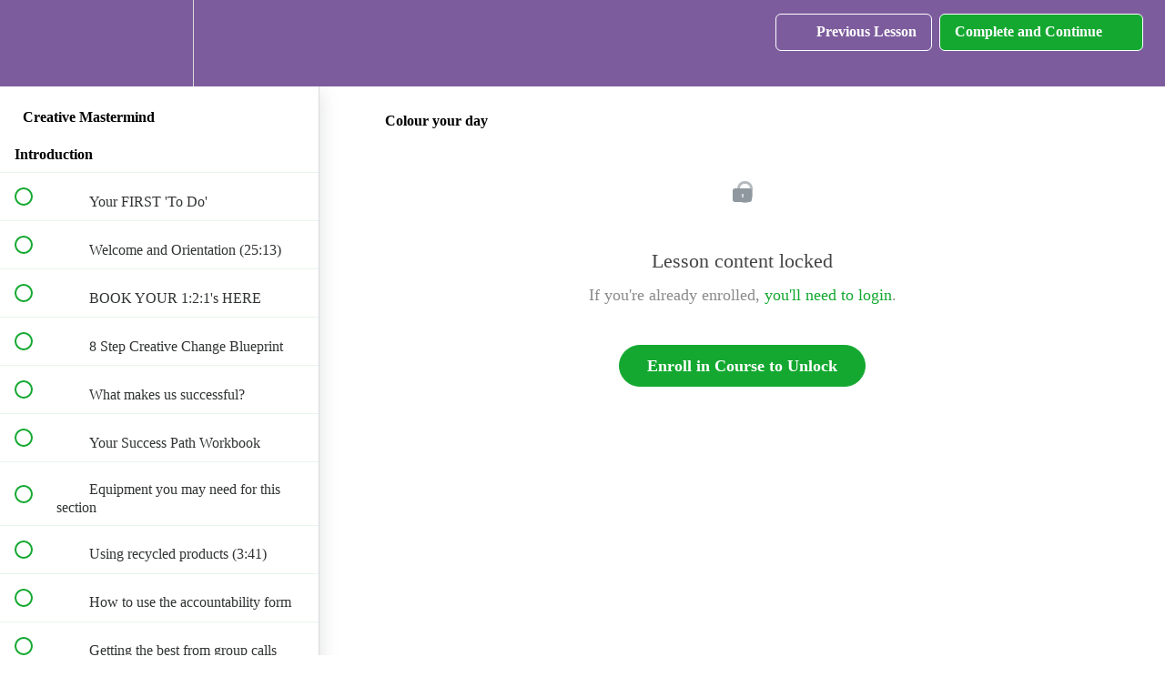

--- FILE ---
content_type: text/html; charset=utf-8
request_url: https://mandy-nicholson-s-school.teachable.com/courses/creative-development-mentorship-program/lectures/13452605
body_size: 37552
content:
<!DOCTYPE html>
<html>
  <head>
    <script src="https://releases.transloadit.com/uppy/v4.18.0/uppy.min.js"></script><link rel="stylesheet" href="https://releases.transloadit.com/uppy/v4.18.0/uppy.min.css" />
    <link href='https://static-media.hotmart.com/pu2m5S7uNabTXQaNb4AtHGZ4gik=/32x32/https://uploads.teachablecdn.com/attachments/vkCcQbyYQvK5EcPjPZhF_MN_in+circle_logo_72dpi_transparent.png' rel='icon' type='image/png'>

<link href='https://static-media.hotmart.com/ZcoQJ34cjUaswtZ-hHcPDXCMv70=/72x72/https://uploads.teachablecdn.com/attachments/vkCcQbyYQvK5EcPjPZhF_MN_in+circle_logo_72dpi_transparent.png' rel='apple-touch-icon' type='image/png'>

<link href='https://static-media.hotmart.com/yZrhzQMOJuq8w3xTVMfLeEc8nLY=/144x144/https://uploads.teachablecdn.com/attachments/vkCcQbyYQvK5EcPjPZhF_MN_in+circle_logo_72dpi_transparent.png' rel='apple-touch-icon' type='image/png'>

<link href='https://static-media.hotmart.com/7hr9LnHPG7N5wl8RZ7T9QHBtNC4=/320x345/https://uploads.teachablecdn.com/attachments/bVfx8lHiTSp6Z5PTCMLa_Mandy+Nicholson.png' rel='apple-touch-startup-image' type='image/png'>

<link href='https://static-media.hotmart.com/Qk4byvAT5DmLg2jgvcYQREHCumk=/640x690/https://uploads.teachablecdn.com/attachments/bVfx8lHiTSp6Z5PTCMLa_Mandy+Nicholson.png' rel='apple-touch-startup-image' type='image/png'>

<meta name='apple-mobile-web-app-capable' content='yes' />
<meta charset="UTF-8">
<meta name="csrf-param" content="authenticity_token" />
<meta name="csrf-token" content="xf-ghymbtBTziOkxwYys0YUfkWKPxJM7TWu_o99bKd6FIgttoeehMHOJILXTXu3Zn6L-kZBl-uA3_az5K36zZg" />
<link rel="stylesheet" href="https://fedora.teachablecdn.com/assets/bootstrap-748e653be2be27c8e709ced95eab64a05c870fcc9544b56e33dfe1a9a539317d.css" data-turbolinks-track="true" /><link href="https://teachable-themeable.learning.teachable.com/themecss/production/base.css?_=a9355fd54640&amp;brand_course_heading=%230a0909&amp;brand_heading=%230a010a&amp;brand_homepage_heading=%23080707&amp;brand_navbar_fixed_text=%23ffffff&amp;brand_navbar_text=%23ffffff&amp;brand_primary=%237D5C9D&amp;brand_secondary=%2314A830&amp;brand_text=%23181919&amp;font=Lato&amp;logged_out_homepage_background_image_overlay=0.12&amp;logged_out_homepage_background_image_url=https%3A%2F%2Fuploads.teachablecdn.com%2Fattachments%2FbVfx8lHiTSp6Z5PTCMLa_Mandy%2BNicholson.png" rel="stylesheet" data-turbolinks-track="true"></link>
<title>Colour your day | Mandy Nicholson</title>
<meta name="description" content="12 months to change your business and your life!">
<link rel="canonical" href="https://mandy-nicholson-s-school.teachable.com/courses/744693/lectures/13452605">
<meta property="og:description" content="12 months to change your business and your life!">
<meta property="og:image" content="https://uploads.teachablecdn.com/attachments/aivZBfpLT3uWesKHrTjY_Vision+Board+%26+Goal+Setting.png">
<meta property="og:title" content="Colour your day">
<meta property="og:type" content="website">
<meta property="og:url" content="https://mandy-nicholson-s-school.teachable.com/courses/744693/lectures/13452605">
<meta name="brand_video_player_color" content="#7D5C9D">
<meta name="site_title" content="Mandy Nicholson">
<style></style>
<script src='//fast.wistia.com/assets/external/E-v1.js'></script>
<script
  src='https://www.recaptcha.net/recaptcha/api.js'
  async
  defer></script>



      <meta name="asset_host" content="https://fedora.teachablecdn.com">
     <script>
  (function () {
    const origCreateElement = Document.prototype.createElement;
    Document.prototype.createElement = function () {
      const el = origCreateElement.apply(this, arguments);
      if (arguments[0].toLowerCase() === "video") {
        const observer = new MutationObserver(() => {
          if (
            el.src &&
            el.src.startsWith("data:video") &&
            el.autoplay &&
            el.style.display === "none"
          ) {
            el.removeAttribute("autoplay");
            el.autoplay = false;
            el.style.display = "none";
            observer.disconnect();
          }
        });
        observer.observe(el, {
          attributes: true,
          attributeFilter: ["src", "autoplay", "style"],
        });
      }
      return el;
    };
  })();
</script>
<script src="https://fedora.teachablecdn.com/packs/student-globals--1463f1f1bdf1bb9a431c.js"></script><script src="https://fedora.teachablecdn.com/packs/student-legacy--38db0977d3748059802d.js"></script><script src="https://fedora.teachablecdn.com/packs/student--e4ea9b8f25228072afe8.js"></script>
<meta id='iris-url' data-iris-url=https://eventable.internal.teachable.com />
<script type="text/javascript">
  window.heap=window.heap||[],heap.load=function(e,t){window.heap.appid=e,window.heap.config=t=t||{};var r=document.createElement("script");r.type="text/javascript",r.async=!0,r.src="https://cdn.heapanalytics.com/js/heap-"+e+".js";var a=document.getElementsByTagName("script")[0];a.parentNode.insertBefore(r,a);for(var n=function(e){return function(){heap.push([e].concat(Array.prototype.slice.call(arguments,0)))}},p=["addEventProperties","addUserProperties","clearEventProperties","identify","resetIdentity","removeEventProperty","setEventProperties","track","unsetEventProperty"],o=0;o<p.length;o++)heap[p[o]]=n(p[o])},heap.load("318805607");
  window.heapShouldTrackUser = true;
</script>


<script type="text/javascript">
  var _user_id = ''; // Set to the user's ID, username, or email address, or '' if not yet known.
  var _session_id = '58249e5674700a56de5b1ef0b4807b48'; // Set to a unique session ID for the visitor's current browsing session.

  var _sift = window._sift = window._sift || [];
  _sift.push(['_setAccount', '2e541754ec']);
  _sift.push(['_setUserId', _user_id]);
  _sift.push(['_setSessionId', _session_id]);
  _sift.push(['_trackPageview']);

  (function() {
    function ls() {
      var e = document.createElement('script');
      e.src = 'https://cdn.sift.com/s.js';
      document.body.appendChild(e);
    }
    if (window.attachEvent) {
      window.attachEvent('onload', ls);
    } else {
      window.addEventListener('load', ls, false);
    }
  })();
</script>





<!-- Google tag (gtag.js) -->
<script async src="https://www.googletagmanager.com/gtag/js?id=G-SL8LSCXHSV"></script>
<script>
  window.dataLayer = window.dataLayer || [];
  function gtag(){dataLayer.push(arguments);}
  gtag('js', new Date());

  gtag('config', 'G-SL8LSCXHSV', {
    'user_id': '',
    'school_id': '477520',
    'school_domain': 'mandy-nicholson-s-school.teachable.com'
  });
</script>



<meta http-equiv="X-UA-Compatible" content="IE=edge">
<script type="text/javascript">window.NREUM||(NREUM={});NREUM.info={"beacon":"bam.nr-data.net","errorBeacon":"bam.nr-data.net","licenseKey":"NRBR-08e3a2ada38dc55a529","applicationID":"1065060701","transactionName":"dAxdTUFZXVQEQh0JAFQXRktWRR5LCV9F","queueTime":0,"applicationTime":191,"agent":""}</script>
<script type="text/javascript">(window.NREUM||(NREUM={})).init={privacy:{cookies_enabled:true},ajax:{deny_list:["bam.nr-data.net"]},feature_flags:["soft_nav"],distributed_tracing:{enabled:true}};(window.NREUM||(NREUM={})).loader_config={agentID:"1103368432",accountID:"4102727",trustKey:"27503",xpid:"UAcHU1FRDxABVFdXBwcHUVQA",licenseKey:"NRBR-08e3a2ada38dc55a529",applicationID:"1065060701",browserID:"1103368432"};;/*! For license information please see nr-loader-spa-1.308.0.min.js.LICENSE.txt */
(()=>{var e,t,r={384:(e,t,r)=>{"use strict";r.d(t,{NT:()=>a,US:()=>u,Zm:()=>o,bQ:()=>d,dV:()=>c,pV:()=>l});var n=r(6154),i=r(1863),s=r(1910);const a={beacon:"bam.nr-data.net",errorBeacon:"bam.nr-data.net"};function o(){return n.gm.NREUM||(n.gm.NREUM={}),void 0===n.gm.newrelic&&(n.gm.newrelic=n.gm.NREUM),n.gm.NREUM}function c(){let e=o();return e.o||(e.o={ST:n.gm.setTimeout,SI:n.gm.setImmediate||n.gm.setInterval,CT:n.gm.clearTimeout,XHR:n.gm.XMLHttpRequest,REQ:n.gm.Request,EV:n.gm.Event,PR:n.gm.Promise,MO:n.gm.MutationObserver,FETCH:n.gm.fetch,WS:n.gm.WebSocket},(0,s.i)(...Object.values(e.o))),e}function d(e,t){let r=o();r.initializedAgents??={},t.initializedAt={ms:(0,i.t)(),date:new Date},r.initializedAgents[e]=t}function u(e,t){o()[e]=t}function l(){return function(){let e=o();const t=e.info||{};e.info={beacon:a.beacon,errorBeacon:a.errorBeacon,...t}}(),function(){let e=o();const t=e.init||{};e.init={...t}}(),c(),function(){let e=o();const t=e.loader_config||{};e.loader_config={...t}}(),o()}},782:(e,t,r)=>{"use strict";r.d(t,{T:()=>n});const n=r(860).K7.pageViewTiming},860:(e,t,r)=>{"use strict";r.d(t,{$J:()=>u,K7:()=>c,P3:()=>d,XX:()=>i,Yy:()=>o,df:()=>s,qY:()=>n,v4:()=>a});const n="events",i="jserrors",s="browser/blobs",a="rum",o="browser/logs",c={ajax:"ajax",genericEvents:"generic_events",jserrors:i,logging:"logging",metrics:"metrics",pageAction:"page_action",pageViewEvent:"page_view_event",pageViewTiming:"page_view_timing",sessionReplay:"session_replay",sessionTrace:"session_trace",softNav:"soft_navigations",spa:"spa"},d={[c.pageViewEvent]:1,[c.pageViewTiming]:2,[c.metrics]:3,[c.jserrors]:4,[c.spa]:5,[c.ajax]:6,[c.sessionTrace]:7,[c.softNav]:8,[c.sessionReplay]:9,[c.logging]:10,[c.genericEvents]:11},u={[c.pageViewEvent]:a,[c.pageViewTiming]:n,[c.ajax]:n,[c.spa]:n,[c.softNav]:n,[c.metrics]:i,[c.jserrors]:i,[c.sessionTrace]:s,[c.sessionReplay]:s,[c.logging]:o,[c.genericEvents]:"ins"}},944:(e,t,r)=>{"use strict";r.d(t,{R:()=>i});var n=r(3241);function i(e,t){"function"==typeof console.debug&&(console.debug("New Relic Warning: https://github.com/newrelic/newrelic-browser-agent/blob/main/docs/warning-codes.md#".concat(e),t),(0,n.W)({agentIdentifier:null,drained:null,type:"data",name:"warn",feature:"warn",data:{code:e,secondary:t}}))}},993:(e,t,r)=>{"use strict";r.d(t,{A$:()=>s,ET:()=>a,TZ:()=>o,p_:()=>i});var n=r(860);const i={ERROR:"ERROR",WARN:"WARN",INFO:"INFO",DEBUG:"DEBUG",TRACE:"TRACE"},s={OFF:0,ERROR:1,WARN:2,INFO:3,DEBUG:4,TRACE:5},a="log",o=n.K7.logging},1541:(e,t,r)=>{"use strict";r.d(t,{U:()=>i,f:()=>n});const n={MFE:"MFE",BA:"BA"};function i(e,t){if(2!==t?.harvestEndpointVersion)return{};const r=t.agentRef.runtime.appMetadata.agents[0].entityGuid;return e?{"source.id":e.id,"source.name":e.name,"source.type":e.type,"parent.id":e.parent?.id||r,"parent.type":e.parent?.type||n.BA}:{"entity.guid":r,appId:t.agentRef.info.applicationID}}},1687:(e,t,r)=>{"use strict";r.d(t,{Ak:()=>d,Ze:()=>h,x3:()=>u});var n=r(3241),i=r(7836),s=r(3606),a=r(860),o=r(2646);const c={};function d(e,t){const r={staged:!1,priority:a.P3[t]||0};l(e),c[e].get(t)||c[e].set(t,r)}function u(e,t){e&&c[e]&&(c[e].get(t)&&c[e].delete(t),p(e,t,!1),c[e].size&&f(e))}function l(e){if(!e)throw new Error("agentIdentifier required");c[e]||(c[e]=new Map)}function h(e="",t="feature",r=!1){if(l(e),!e||!c[e].get(t)||r)return p(e,t);c[e].get(t).staged=!0,f(e)}function f(e){const t=Array.from(c[e]);t.every(([e,t])=>t.staged)&&(t.sort((e,t)=>e[1].priority-t[1].priority),t.forEach(([t])=>{c[e].delete(t),p(e,t)}))}function p(e,t,r=!0){const a=e?i.ee.get(e):i.ee,c=s.i.handlers;if(!a.aborted&&a.backlog&&c){if((0,n.W)({agentIdentifier:e,type:"lifecycle",name:"drain",feature:t}),r){const e=a.backlog[t],r=c[t];if(r){for(let t=0;e&&t<e.length;++t)g(e[t],r);Object.entries(r).forEach(([e,t])=>{Object.values(t||{}).forEach(t=>{t[0]?.on&&t[0]?.context()instanceof o.y&&t[0].on(e,t[1])})})}}a.isolatedBacklog||delete c[t],a.backlog[t]=null,a.emit("drain-"+t,[])}}function g(e,t){var r=e[1];Object.values(t[r]||{}).forEach(t=>{var r=e[0];if(t[0]===r){var n=t[1],i=e[3],s=e[2];n.apply(i,s)}})}},1738:(e,t,r)=>{"use strict";r.d(t,{U:()=>f,Y:()=>h});var n=r(3241),i=r(9908),s=r(1863),a=r(944),o=r(5701),c=r(3969),d=r(8362),u=r(860),l=r(4261);function h(e,t,r,s){const h=s||r;!h||h[e]&&h[e]!==d.d.prototype[e]||(h[e]=function(){(0,i.p)(c.xV,["API/"+e+"/called"],void 0,u.K7.metrics,r.ee),(0,n.W)({agentIdentifier:r.agentIdentifier,drained:!!o.B?.[r.agentIdentifier],type:"data",name:"api",feature:l.Pl+e,data:{}});try{return t.apply(this,arguments)}catch(e){(0,a.R)(23,e)}})}function f(e,t,r,n,a){const o=e.info;null===r?delete o.jsAttributes[t]:o.jsAttributes[t]=r,(a||null===r)&&(0,i.p)(l.Pl+n,[(0,s.t)(),t,r],void 0,"session",e.ee)}},1741:(e,t,r)=>{"use strict";r.d(t,{W:()=>s});var n=r(944),i=r(4261);class s{#e(e,...t){if(this[e]!==s.prototype[e])return this[e](...t);(0,n.R)(35,e)}addPageAction(e,t){return this.#e(i.hG,e,t)}register(e){return this.#e(i.eY,e)}recordCustomEvent(e,t){return this.#e(i.fF,e,t)}setPageViewName(e,t){return this.#e(i.Fw,e,t)}setCustomAttribute(e,t,r){return this.#e(i.cD,e,t,r)}noticeError(e,t){return this.#e(i.o5,e,t)}setUserId(e,t=!1){return this.#e(i.Dl,e,t)}setApplicationVersion(e){return this.#e(i.nb,e)}setErrorHandler(e){return this.#e(i.bt,e)}addRelease(e,t){return this.#e(i.k6,e,t)}log(e,t){return this.#e(i.$9,e,t)}start(){return this.#e(i.d3)}finished(e){return this.#e(i.BL,e)}recordReplay(){return this.#e(i.CH)}pauseReplay(){return this.#e(i.Tb)}addToTrace(e){return this.#e(i.U2,e)}setCurrentRouteName(e){return this.#e(i.PA,e)}interaction(e){return this.#e(i.dT,e)}wrapLogger(e,t,r){return this.#e(i.Wb,e,t,r)}measure(e,t){return this.#e(i.V1,e,t)}consent(e){return this.#e(i.Pv,e)}}},1863:(e,t,r)=>{"use strict";function n(){return Math.floor(performance.now())}r.d(t,{t:()=>n})},1910:(e,t,r)=>{"use strict";r.d(t,{i:()=>s});var n=r(944);const i=new Map;function s(...e){return e.every(e=>{if(i.has(e))return i.get(e);const t="function"==typeof e?e.toString():"",r=t.includes("[native code]"),s=t.includes("nrWrapper");return r||s||(0,n.R)(64,e?.name||t),i.set(e,r),r})}},2555:(e,t,r)=>{"use strict";r.d(t,{D:()=>o,f:()=>a});var n=r(384),i=r(8122);const s={beacon:n.NT.beacon,errorBeacon:n.NT.errorBeacon,licenseKey:void 0,applicationID:void 0,sa:void 0,queueTime:void 0,applicationTime:void 0,ttGuid:void 0,user:void 0,account:void 0,product:void 0,extra:void 0,jsAttributes:{},userAttributes:void 0,atts:void 0,transactionName:void 0,tNamePlain:void 0};function a(e){try{return!!e.licenseKey&&!!e.errorBeacon&&!!e.applicationID}catch(e){return!1}}const o=e=>(0,i.a)(e,s)},2614:(e,t,r)=>{"use strict";r.d(t,{BB:()=>a,H3:()=>n,g:()=>d,iL:()=>c,tS:()=>o,uh:()=>i,wk:()=>s});const n="NRBA",i="SESSION",s=144e5,a=18e5,o={STARTED:"session-started",PAUSE:"session-pause",RESET:"session-reset",RESUME:"session-resume",UPDATE:"session-update"},c={SAME_TAB:"same-tab",CROSS_TAB:"cross-tab"},d={OFF:0,FULL:1,ERROR:2}},2646:(e,t,r)=>{"use strict";r.d(t,{y:()=>n});class n{constructor(e){this.contextId=e}}},2843:(e,t,r)=>{"use strict";r.d(t,{G:()=>s,u:()=>i});var n=r(3878);function i(e,t=!1,r,i){(0,n.DD)("visibilitychange",function(){if(t)return void("hidden"===document.visibilityState&&e());e(document.visibilityState)},r,i)}function s(e,t,r){(0,n.sp)("pagehide",e,t,r)}},3241:(e,t,r)=>{"use strict";r.d(t,{W:()=>s});var n=r(6154);const i="newrelic";function s(e={}){try{n.gm.dispatchEvent(new CustomEvent(i,{detail:e}))}catch(e){}}},3304:(e,t,r)=>{"use strict";r.d(t,{A:()=>s});var n=r(7836);const i=()=>{const e=new WeakSet;return(t,r)=>{if("object"==typeof r&&null!==r){if(e.has(r))return;e.add(r)}return r}};function s(e){try{return JSON.stringify(e,i())??""}catch(e){try{n.ee.emit("internal-error",[e])}catch(e){}return""}}},3333:(e,t,r)=>{"use strict";r.d(t,{$v:()=>u,TZ:()=>n,Xh:()=>c,Zp:()=>i,kd:()=>d,mq:()=>o,nf:()=>a,qN:()=>s});const n=r(860).K7.genericEvents,i=["auxclick","click","copy","keydown","paste","scrollend"],s=["focus","blur"],a=4,o=1e3,c=2e3,d=["PageAction","UserAction","BrowserPerformance"],u={RESOURCES:"experimental.resources",REGISTER:"register"}},3434:(e,t,r)=>{"use strict";r.d(t,{Jt:()=>s,YM:()=>d});var n=r(7836),i=r(5607);const s="nr@original:".concat(i.W),a=50;var o=Object.prototype.hasOwnProperty,c=!1;function d(e,t){return e||(e=n.ee),r.inPlace=function(e,t,n,i,s){n||(n="");const a="-"===n.charAt(0);for(let o=0;o<t.length;o++){const c=t[o],d=e[c];l(d)||(e[c]=r(d,a?c+n:n,i,c,s))}},r.flag=s,r;function r(t,r,n,c,d){return l(t)?t:(r||(r=""),nrWrapper[s]=t,function(e,t,r){if(Object.defineProperty&&Object.keys)try{return Object.keys(e).forEach(function(r){Object.defineProperty(t,r,{get:function(){return e[r]},set:function(t){return e[r]=t,t}})}),t}catch(e){u([e],r)}for(var n in e)o.call(e,n)&&(t[n]=e[n])}(t,nrWrapper,e),nrWrapper);function nrWrapper(){var s,o,l,h;let f;try{o=this,s=[...arguments],l="function"==typeof n?n(s,o):n||{}}catch(t){u([t,"",[s,o,c],l],e)}i(r+"start",[s,o,c],l,d);const p=performance.now();let g;try{return h=t.apply(o,s),g=performance.now(),h}catch(e){throw g=performance.now(),i(r+"err",[s,o,e],l,d),f=e,f}finally{const e=g-p,t={start:p,end:g,duration:e,isLongTask:e>=a,methodName:c,thrownError:f};t.isLongTask&&i("long-task",[t,o],l,d),i(r+"end",[s,o,h],l,d)}}}function i(r,n,i,s){if(!c||t){var a=c;c=!0;try{e.emit(r,n,i,t,s)}catch(t){u([t,r,n,i],e)}c=a}}}function u(e,t){t||(t=n.ee);try{t.emit("internal-error",e)}catch(e){}}function l(e){return!(e&&"function"==typeof e&&e.apply&&!e[s])}},3606:(e,t,r)=>{"use strict";r.d(t,{i:()=>s});var n=r(9908);s.on=a;var i=s.handlers={};function s(e,t,r,s){a(s||n.d,i,e,t,r)}function a(e,t,r,i,s){s||(s="feature"),e||(e=n.d);var a=t[s]=t[s]||{};(a[r]=a[r]||[]).push([e,i])}},3738:(e,t,r)=>{"use strict";r.d(t,{He:()=>i,Kp:()=>o,Lc:()=>d,Rz:()=>u,TZ:()=>n,bD:()=>s,d3:()=>a,jx:()=>l,sl:()=>h,uP:()=>c});const n=r(860).K7.sessionTrace,i="bstResource",s="resource",a="-start",o="-end",c="fn"+a,d="fn"+o,u="pushState",l=1e3,h=3e4},3785:(e,t,r)=>{"use strict";r.d(t,{R:()=>c,b:()=>d});var n=r(9908),i=r(1863),s=r(860),a=r(3969),o=r(993);function c(e,t,r={},c=o.p_.INFO,d=!0,u,l=(0,i.t)()){(0,n.p)(a.xV,["API/logging/".concat(c.toLowerCase(),"/called")],void 0,s.K7.metrics,e),(0,n.p)(o.ET,[l,t,r,c,d,u],void 0,s.K7.logging,e)}function d(e){return"string"==typeof e&&Object.values(o.p_).some(t=>t===e.toUpperCase().trim())}},3878:(e,t,r)=>{"use strict";function n(e,t){return{capture:e,passive:!1,signal:t}}function i(e,t,r=!1,i){window.addEventListener(e,t,n(r,i))}function s(e,t,r=!1,i){document.addEventListener(e,t,n(r,i))}r.d(t,{DD:()=>s,jT:()=>n,sp:()=>i})},3962:(e,t,r)=>{"use strict";r.d(t,{AM:()=>a,O2:()=>l,OV:()=>s,Qu:()=>h,TZ:()=>c,ih:()=>f,pP:()=>o,t1:()=>u,tC:()=>i,wD:()=>d});var n=r(860);const i=["click","keydown","submit"],s="popstate",a="api",o="initialPageLoad",c=n.K7.softNav,d=5e3,u=500,l={INITIAL_PAGE_LOAD:"",ROUTE_CHANGE:1,UNSPECIFIED:2},h={INTERACTION:1,AJAX:2,CUSTOM_END:3,CUSTOM_TRACER:4},f={IP:"in progress",PF:"pending finish",FIN:"finished",CAN:"cancelled"}},3969:(e,t,r)=>{"use strict";r.d(t,{TZ:()=>n,XG:()=>o,rs:()=>i,xV:()=>a,z_:()=>s});const n=r(860).K7.metrics,i="sm",s="cm",a="storeSupportabilityMetrics",o="storeEventMetrics"},4234:(e,t,r)=>{"use strict";r.d(t,{W:()=>s});var n=r(7836),i=r(1687);class s{constructor(e,t){this.agentIdentifier=e,this.ee=n.ee.get(e),this.featureName=t,this.blocked=!1}deregisterDrain(){(0,i.x3)(this.agentIdentifier,this.featureName)}}},4261:(e,t,r)=>{"use strict";r.d(t,{$9:()=>u,BL:()=>c,CH:()=>p,Dl:()=>R,Fw:()=>w,PA:()=>v,Pl:()=>n,Pv:()=>A,Tb:()=>h,U2:()=>a,V1:()=>E,Wb:()=>T,bt:()=>y,cD:()=>b,d3:()=>x,dT:()=>d,eY:()=>g,fF:()=>f,hG:()=>s,hw:()=>i,k6:()=>o,nb:()=>m,o5:()=>l});const n="api-",i=n+"ixn-",s="addPageAction",a="addToTrace",o="addRelease",c="finished",d="interaction",u="log",l="noticeError",h="pauseReplay",f="recordCustomEvent",p="recordReplay",g="register",m="setApplicationVersion",v="setCurrentRouteName",b="setCustomAttribute",y="setErrorHandler",w="setPageViewName",R="setUserId",x="start",T="wrapLogger",E="measure",A="consent"},5205:(e,t,r)=>{"use strict";r.d(t,{j:()=>S});var n=r(384),i=r(1741);var s=r(2555),a=r(3333);const o=e=>{if(!e||"string"!=typeof e)return!1;try{document.createDocumentFragment().querySelector(e)}catch{return!1}return!0};var c=r(2614),d=r(944),u=r(8122);const l="[data-nr-mask]",h=e=>(0,u.a)(e,(()=>{const e={feature_flags:[],experimental:{allow_registered_children:!1,resources:!1},mask_selector:"*",block_selector:"[data-nr-block]",mask_input_options:{color:!1,date:!1,"datetime-local":!1,email:!1,month:!1,number:!1,range:!1,search:!1,tel:!1,text:!1,time:!1,url:!1,week:!1,textarea:!1,select:!1,password:!0}};return{ajax:{deny_list:void 0,block_internal:!0,enabled:!0,autoStart:!0},api:{get allow_registered_children(){return e.feature_flags.includes(a.$v.REGISTER)||e.experimental.allow_registered_children},set allow_registered_children(t){e.experimental.allow_registered_children=t},duplicate_registered_data:!1},browser_consent_mode:{enabled:!1},distributed_tracing:{enabled:void 0,exclude_newrelic_header:void 0,cors_use_newrelic_header:void 0,cors_use_tracecontext_headers:void 0,allowed_origins:void 0},get feature_flags(){return e.feature_flags},set feature_flags(t){e.feature_flags=t},generic_events:{enabled:!0,autoStart:!0},harvest:{interval:30},jserrors:{enabled:!0,autoStart:!0},logging:{enabled:!0,autoStart:!0},metrics:{enabled:!0,autoStart:!0},obfuscate:void 0,page_action:{enabled:!0},page_view_event:{enabled:!0,autoStart:!0},page_view_timing:{enabled:!0,autoStart:!0},performance:{capture_marks:!1,capture_measures:!1,capture_detail:!0,resources:{get enabled(){return e.feature_flags.includes(a.$v.RESOURCES)||e.experimental.resources},set enabled(t){e.experimental.resources=t},asset_types:[],first_party_domains:[],ignore_newrelic:!0}},privacy:{cookies_enabled:!0},proxy:{assets:void 0,beacon:void 0},session:{expiresMs:c.wk,inactiveMs:c.BB},session_replay:{autoStart:!0,enabled:!1,preload:!1,sampling_rate:10,error_sampling_rate:100,collect_fonts:!1,inline_images:!1,fix_stylesheets:!0,mask_all_inputs:!0,get mask_text_selector(){return e.mask_selector},set mask_text_selector(t){o(t)?e.mask_selector="".concat(t,",").concat(l):""===t||null===t?e.mask_selector=l:(0,d.R)(5,t)},get block_class(){return"nr-block"},get ignore_class(){return"nr-ignore"},get mask_text_class(){return"nr-mask"},get block_selector(){return e.block_selector},set block_selector(t){o(t)?e.block_selector+=",".concat(t):""!==t&&(0,d.R)(6,t)},get mask_input_options(){return e.mask_input_options},set mask_input_options(t){t&&"object"==typeof t?e.mask_input_options={...t,password:!0}:(0,d.R)(7,t)}},session_trace:{enabled:!0,autoStart:!0},soft_navigations:{enabled:!0,autoStart:!0},spa:{enabled:!0,autoStart:!0},ssl:void 0,user_actions:{enabled:!0,elementAttributes:["id","className","tagName","type"]}}})());var f=r(6154),p=r(9324);let g=0;const m={buildEnv:p.F3,distMethod:p.Xs,version:p.xv,originTime:f.WN},v={consented:!1},b={appMetadata:{},get consented(){return this.session?.state?.consent||v.consented},set consented(e){v.consented=e},customTransaction:void 0,denyList:void 0,disabled:!1,harvester:void 0,isolatedBacklog:!1,isRecording:!1,loaderType:void 0,maxBytes:3e4,obfuscator:void 0,onerror:void 0,ptid:void 0,releaseIds:{},session:void 0,timeKeeper:void 0,registeredEntities:[],jsAttributesMetadata:{bytes:0},get harvestCount(){return++g}},y=e=>{const t=(0,u.a)(e,b),r=Object.keys(m).reduce((e,t)=>(e[t]={value:m[t],writable:!1,configurable:!0,enumerable:!0},e),{});return Object.defineProperties(t,r)};var w=r(5701);const R=e=>{const t=e.startsWith("http");e+="/",r.p=t?e:"https://"+e};var x=r(7836),T=r(3241);const E={accountID:void 0,trustKey:void 0,agentID:void 0,licenseKey:void 0,applicationID:void 0,xpid:void 0},A=e=>(0,u.a)(e,E),_=new Set;function S(e,t={},r,a){let{init:o,info:c,loader_config:d,runtime:u={},exposed:l=!0}=t;if(!c){const e=(0,n.pV)();o=e.init,c=e.info,d=e.loader_config}e.init=h(o||{}),e.loader_config=A(d||{}),c.jsAttributes??={},f.bv&&(c.jsAttributes.isWorker=!0),e.info=(0,s.D)(c);const p=e.init,g=[c.beacon,c.errorBeacon];_.has(e.agentIdentifier)||(p.proxy.assets&&(R(p.proxy.assets),g.push(p.proxy.assets)),p.proxy.beacon&&g.push(p.proxy.beacon),e.beacons=[...g],function(e){const t=(0,n.pV)();Object.getOwnPropertyNames(i.W.prototype).forEach(r=>{const n=i.W.prototype[r];if("function"!=typeof n||"constructor"===n)return;let s=t[r];e[r]&&!1!==e.exposed&&"micro-agent"!==e.runtime?.loaderType&&(t[r]=(...t)=>{const n=e[r](...t);return s?s(...t):n})})}(e),(0,n.US)("activatedFeatures",w.B)),u.denyList=[...p.ajax.deny_list||[],...p.ajax.block_internal?g:[]],u.ptid=e.agentIdentifier,u.loaderType=r,e.runtime=y(u),_.has(e.agentIdentifier)||(e.ee=x.ee.get(e.agentIdentifier),e.exposed=l,(0,T.W)({agentIdentifier:e.agentIdentifier,drained:!!w.B?.[e.agentIdentifier],type:"lifecycle",name:"initialize",feature:void 0,data:e.config})),_.add(e.agentIdentifier)}},5270:(e,t,r)=>{"use strict";r.d(t,{Aw:()=>a,SR:()=>s,rF:()=>o});var n=r(384),i=r(7767);function s(e){return!!(0,n.dV)().o.MO&&(0,i.V)(e)&&!0===e?.session_trace.enabled}function a(e){return!0===e?.session_replay.preload&&s(e)}function o(e,t){try{if("string"==typeof t?.type){if("password"===t.type.toLowerCase())return"*".repeat(e?.length||0);if(void 0!==t?.dataset?.nrUnmask||t?.classList?.contains("nr-unmask"))return e}}catch(e){}return"string"==typeof e?e.replace(/[\S]/g,"*"):"*".repeat(e?.length||0)}},5289:(e,t,r)=>{"use strict";r.d(t,{GG:()=>a,Qr:()=>c,sB:()=>o});var n=r(3878),i=r(6389);function s(){return"undefined"==typeof document||"complete"===document.readyState}function a(e,t){if(s())return e();const r=(0,i.J)(e),a=setInterval(()=>{s()&&(clearInterval(a),r())},500);(0,n.sp)("load",r,t)}function o(e){if(s())return e();(0,n.DD)("DOMContentLoaded",e)}function c(e){if(s())return e();(0,n.sp)("popstate",e)}},5607:(e,t,r)=>{"use strict";r.d(t,{W:()=>n});const n=(0,r(9566).bz)()},5701:(e,t,r)=>{"use strict";r.d(t,{B:()=>s,t:()=>a});var n=r(3241);const i=new Set,s={};function a(e,t){const r=t.agentIdentifier;s[r]??={},e&&"object"==typeof e&&(i.has(r)||(t.ee.emit("rumresp",[e]),s[r]=e,i.add(r),(0,n.W)({agentIdentifier:r,loaded:!0,drained:!0,type:"lifecycle",name:"load",feature:void 0,data:e})))}},6154:(e,t,r)=>{"use strict";r.d(t,{OF:()=>d,RI:()=>i,WN:()=>h,bv:()=>s,eN:()=>f,gm:()=>a,lR:()=>l,m:()=>c,mw:()=>o,sb:()=>u});var n=r(1863);const i="undefined"!=typeof window&&!!window.document,s="undefined"!=typeof WorkerGlobalScope&&("undefined"!=typeof self&&self instanceof WorkerGlobalScope&&self.navigator instanceof WorkerNavigator||"undefined"!=typeof globalThis&&globalThis instanceof WorkerGlobalScope&&globalThis.navigator instanceof WorkerNavigator),a=i?window:"undefined"!=typeof WorkerGlobalScope&&("undefined"!=typeof self&&self instanceof WorkerGlobalScope&&self||"undefined"!=typeof globalThis&&globalThis instanceof WorkerGlobalScope&&globalThis),o=Boolean("hidden"===a?.document?.visibilityState),c=""+a?.location,d=/iPad|iPhone|iPod/.test(a.navigator?.userAgent),u=d&&"undefined"==typeof SharedWorker,l=(()=>{const e=a.navigator?.userAgent?.match(/Firefox[/\s](\d+\.\d+)/);return Array.isArray(e)&&e.length>=2?+e[1]:0})(),h=Date.now()-(0,n.t)(),f=()=>"undefined"!=typeof PerformanceNavigationTiming&&a?.performance?.getEntriesByType("navigation")?.[0]?.responseStart},6344:(e,t,r)=>{"use strict";r.d(t,{BB:()=>u,Qb:()=>l,TZ:()=>i,Ug:()=>a,Vh:()=>s,_s:()=>o,bc:()=>d,yP:()=>c});var n=r(2614);const i=r(860).K7.sessionReplay,s="errorDuringReplay",a=.12,o={DomContentLoaded:0,Load:1,FullSnapshot:2,IncrementalSnapshot:3,Meta:4,Custom:5},c={[n.g.ERROR]:15e3,[n.g.FULL]:3e5,[n.g.OFF]:0},d={RESET:{message:"Session was reset",sm:"Reset"},IMPORT:{message:"Recorder failed to import",sm:"Import"},TOO_MANY:{message:"429: Too Many Requests",sm:"Too-Many"},TOO_BIG:{message:"Payload was too large",sm:"Too-Big"},CROSS_TAB:{message:"Session Entity was set to OFF on another tab",sm:"Cross-Tab"},ENTITLEMENTS:{message:"Session Replay is not allowed and will not be started",sm:"Entitlement"}},u=5e3,l={API:"api",RESUME:"resume",SWITCH_TO_FULL:"switchToFull",INITIALIZE:"initialize",PRELOAD:"preload"}},6389:(e,t,r)=>{"use strict";function n(e,t=500,r={}){const n=r?.leading||!1;let i;return(...r)=>{n&&void 0===i&&(e.apply(this,r),i=setTimeout(()=>{i=clearTimeout(i)},t)),n||(clearTimeout(i),i=setTimeout(()=>{e.apply(this,r)},t))}}function i(e){let t=!1;return(...r)=>{t||(t=!0,e.apply(this,r))}}r.d(t,{J:()=>i,s:()=>n})},6630:(e,t,r)=>{"use strict";r.d(t,{T:()=>n});const n=r(860).K7.pageViewEvent},6774:(e,t,r)=>{"use strict";r.d(t,{T:()=>n});const n=r(860).K7.jserrors},7295:(e,t,r)=>{"use strict";r.d(t,{Xv:()=>a,gX:()=>i,iW:()=>s});var n=[];function i(e){if(!e||s(e))return!1;if(0===n.length)return!0;if("*"===n[0].hostname)return!1;for(var t=0;t<n.length;t++){var r=n[t];if(r.hostname.test(e.hostname)&&r.pathname.test(e.pathname))return!1}return!0}function s(e){return void 0===e.hostname}function a(e){if(n=[],e&&e.length)for(var t=0;t<e.length;t++){let r=e[t];if(!r)continue;if("*"===r)return void(n=[{hostname:"*"}]);0===r.indexOf("http://")?r=r.substring(7):0===r.indexOf("https://")&&(r=r.substring(8));const i=r.indexOf("/");let s,a;i>0?(s=r.substring(0,i),a=r.substring(i)):(s=r,a="*");let[c]=s.split(":");n.push({hostname:o(c),pathname:o(a,!0)})}}function o(e,t=!1){const r=e.replace(/[.+?^${}()|[\]\\]/g,e=>"\\"+e).replace(/\*/g,".*?");return new RegExp((t?"^":"")+r+"$")}},7485:(e,t,r)=>{"use strict";r.d(t,{D:()=>i});var n=r(6154);function i(e){if(0===(e||"").indexOf("data:"))return{protocol:"data"};try{const t=new URL(e,location.href),r={port:t.port,hostname:t.hostname,pathname:t.pathname,search:t.search,protocol:t.protocol.slice(0,t.protocol.indexOf(":")),sameOrigin:t.protocol===n.gm?.location?.protocol&&t.host===n.gm?.location?.host};return r.port&&""!==r.port||("http:"===t.protocol&&(r.port="80"),"https:"===t.protocol&&(r.port="443")),r.pathname&&""!==r.pathname?r.pathname.startsWith("/")||(r.pathname="/".concat(r.pathname)):r.pathname="/",r}catch(e){return{}}}},7699:(e,t,r)=>{"use strict";r.d(t,{It:()=>s,KC:()=>o,No:()=>i,qh:()=>a});var n=r(860);const i=16e3,s=1e6,a="SESSION_ERROR",o={[n.K7.logging]:!0,[n.K7.genericEvents]:!1,[n.K7.jserrors]:!1,[n.K7.ajax]:!1}},7767:(e,t,r)=>{"use strict";r.d(t,{V:()=>i});var n=r(6154);const i=e=>n.RI&&!0===e?.privacy.cookies_enabled},7836:(e,t,r)=>{"use strict";r.d(t,{P:()=>o,ee:()=>c});var n=r(384),i=r(8990),s=r(2646),a=r(5607);const o="nr@context:".concat(a.W),c=function e(t,r){var n={},a={},u={},l=!1;try{l=16===r.length&&d.initializedAgents?.[r]?.runtime.isolatedBacklog}catch(e){}var h={on:p,addEventListener:p,removeEventListener:function(e,t){var r=n[e];if(!r)return;for(var i=0;i<r.length;i++)r[i]===t&&r.splice(i,1)},emit:function(e,r,n,i,s){!1!==s&&(s=!0);if(c.aborted&&!i)return;t&&s&&t.emit(e,r,n);var o=f(n);g(e).forEach(e=>{e.apply(o,r)});var d=v()[a[e]];d&&d.push([h,e,r,o]);return o},get:m,listeners:g,context:f,buffer:function(e,t){const r=v();if(t=t||"feature",h.aborted)return;Object.entries(e||{}).forEach(([e,n])=>{a[n]=t,t in r||(r[t]=[])})},abort:function(){h._aborted=!0,Object.keys(h.backlog).forEach(e=>{delete h.backlog[e]})},isBuffering:function(e){return!!v()[a[e]]},debugId:r,backlog:l?{}:t&&"object"==typeof t.backlog?t.backlog:{},isolatedBacklog:l};return Object.defineProperty(h,"aborted",{get:()=>{let e=h._aborted||!1;return e||(t&&(e=t.aborted),e)}}),h;function f(e){return e&&e instanceof s.y?e:e?(0,i.I)(e,o,()=>new s.y(o)):new s.y(o)}function p(e,t){n[e]=g(e).concat(t)}function g(e){return n[e]||[]}function m(t){return u[t]=u[t]||e(h,t)}function v(){return h.backlog}}(void 0,"globalEE"),d=(0,n.Zm)();d.ee||(d.ee=c)},8122:(e,t,r)=>{"use strict";r.d(t,{a:()=>i});var n=r(944);function i(e,t){try{if(!e||"object"!=typeof e)return(0,n.R)(3);if(!t||"object"!=typeof t)return(0,n.R)(4);const r=Object.create(Object.getPrototypeOf(t),Object.getOwnPropertyDescriptors(t)),s=0===Object.keys(r).length?e:r;for(let a in s)if(void 0!==e[a])try{if(null===e[a]){r[a]=null;continue}Array.isArray(e[a])&&Array.isArray(t[a])?r[a]=Array.from(new Set([...e[a],...t[a]])):"object"==typeof e[a]&&"object"==typeof t[a]?r[a]=i(e[a],t[a]):r[a]=e[a]}catch(e){r[a]||(0,n.R)(1,e)}return r}catch(e){(0,n.R)(2,e)}}},8139:(e,t,r)=>{"use strict";r.d(t,{u:()=>h});var n=r(7836),i=r(3434),s=r(8990),a=r(6154);const o={},c=a.gm.XMLHttpRequest,d="addEventListener",u="removeEventListener",l="nr@wrapped:".concat(n.P);function h(e){var t=function(e){return(e||n.ee).get("events")}(e);if(o[t.debugId]++)return t;o[t.debugId]=1;var r=(0,i.YM)(t,!0);function h(e){r.inPlace(e,[d,u],"-",p)}function p(e,t){return e[1]}return"getPrototypeOf"in Object&&(a.RI&&f(document,h),c&&f(c.prototype,h),f(a.gm,h)),t.on(d+"-start",function(e,t){var n=e[1];if(null!==n&&("function"==typeof n||"object"==typeof n)&&"newrelic"!==e[0]){var i=(0,s.I)(n,l,function(){var e={object:function(){if("function"!=typeof n.handleEvent)return;return n.handleEvent.apply(n,arguments)},function:n}[typeof n];return e?r(e,"fn-",null,e.name||"anonymous"):n});this.wrapped=e[1]=i}}),t.on(u+"-start",function(e){e[1]=this.wrapped||e[1]}),t}function f(e,t,...r){let n=e;for(;"object"==typeof n&&!Object.prototype.hasOwnProperty.call(n,d);)n=Object.getPrototypeOf(n);n&&t(n,...r)}},8362:(e,t,r)=>{"use strict";r.d(t,{d:()=>s});var n=r(9566),i=r(1741);class s extends i.W{agentIdentifier=(0,n.LA)(16)}},8374:(e,t,r)=>{r.nc=(()=>{try{return document?.currentScript?.nonce}catch(e){}return""})()},8990:(e,t,r)=>{"use strict";r.d(t,{I:()=>i});var n=Object.prototype.hasOwnProperty;function i(e,t,r){if(n.call(e,t))return e[t];var i=r();if(Object.defineProperty&&Object.keys)try{return Object.defineProperty(e,t,{value:i,writable:!0,enumerable:!1}),i}catch(e){}return e[t]=i,i}},9119:(e,t,r)=>{"use strict";r.d(t,{L:()=>s});var n=/([^?#]*)[^#]*(#[^?]*|$).*/,i=/([^?#]*)().*/;function s(e,t){return e?e.replace(t?n:i,"$1$2"):e}},9300:(e,t,r)=>{"use strict";r.d(t,{T:()=>n});const n=r(860).K7.ajax},9324:(e,t,r)=>{"use strict";r.d(t,{AJ:()=>a,F3:()=>i,Xs:()=>s,Yq:()=>o,xv:()=>n});const n="1.308.0",i="PROD",s="CDN",a="@newrelic/rrweb",o="1.0.1"},9566:(e,t,r)=>{"use strict";r.d(t,{LA:()=>o,ZF:()=>c,bz:()=>a,el:()=>d});var n=r(6154);const i="xxxxxxxx-xxxx-4xxx-yxxx-xxxxxxxxxxxx";function s(e,t){return e?15&e[t]:16*Math.random()|0}function a(){const e=n.gm?.crypto||n.gm?.msCrypto;let t,r=0;return e&&e.getRandomValues&&(t=e.getRandomValues(new Uint8Array(30))),i.split("").map(e=>"x"===e?s(t,r++).toString(16):"y"===e?(3&s()|8).toString(16):e).join("")}function o(e){const t=n.gm?.crypto||n.gm?.msCrypto;let r,i=0;t&&t.getRandomValues&&(r=t.getRandomValues(new Uint8Array(e)));const a=[];for(var o=0;o<e;o++)a.push(s(r,i++).toString(16));return a.join("")}function c(){return o(16)}function d(){return o(32)}},9908:(e,t,r)=>{"use strict";r.d(t,{d:()=>n,p:()=>i});var n=r(7836).ee.get("handle");function i(e,t,r,i,s){s?(s.buffer([e],i),s.emit(e,t,r)):(n.buffer([e],i),n.emit(e,t,r))}}},n={};function i(e){var t=n[e];if(void 0!==t)return t.exports;var s=n[e]={exports:{}};return r[e](s,s.exports,i),s.exports}i.m=r,i.d=(e,t)=>{for(var r in t)i.o(t,r)&&!i.o(e,r)&&Object.defineProperty(e,r,{enumerable:!0,get:t[r]})},i.f={},i.e=e=>Promise.all(Object.keys(i.f).reduce((t,r)=>(i.f[r](e,t),t),[])),i.u=e=>({212:"nr-spa-compressor",249:"nr-spa-recorder",478:"nr-spa"}[e]+"-1.308.0.min.js"),i.o=(e,t)=>Object.prototype.hasOwnProperty.call(e,t),e={},t="NRBA-1.308.0.PROD:",i.l=(r,n,s,a)=>{if(e[r])e[r].push(n);else{var o,c;if(void 0!==s)for(var d=document.getElementsByTagName("script"),u=0;u<d.length;u++){var l=d[u];if(l.getAttribute("src")==r||l.getAttribute("data-webpack")==t+s){o=l;break}}if(!o){c=!0;var h={478:"sha512-RSfSVnmHk59T/uIPbdSE0LPeqcEdF4/+XhfJdBuccH5rYMOEZDhFdtnh6X6nJk7hGpzHd9Ujhsy7lZEz/ORYCQ==",249:"sha512-ehJXhmntm85NSqW4MkhfQqmeKFulra3klDyY0OPDUE+sQ3GokHlPh1pmAzuNy//3j4ac6lzIbmXLvGQBMYmrkg==",212:"sha512-B9h4CR46ndKRgMBcK+j67uSR2RCnJfGefU+A7FrgR/k42ovXy5x/MAVFiSvFxuVeEk/pNLgvYGMp1cBSK/G6Fg=="};(o=document.createElement("script")).charset="utf-8",i.nc&&o.setAttribute("nonce",i.nc),o.setAttribute("data-webpack",t+s),o.src=r,0!==o.src.indexOf(window.location.origin+"/")&&(o.crossOrigin="anonymous"),h[a]&&(o.integrity=h[a])}e[r]=[n];var f=(t,n)=>{o.onerror=o.onload=null,clearTimeout(p);var i=e[r];if(delete e[r],o.parentNode&&o.parentNode.removeChild(o),i&&i.forEach(e=>e(n)),t)return t(n)},p=setTimeout(f.bind(null,void 0,{type:"timeout",target:o}),12e4);o.onerror=f.bind(null,o.onerror),o.onload=f.bind(null,o.onload),c&&document.head.appendChild(o)}},i.r=e=>{"undefined"!=typeof Symbol&&Symbol.toStringTag&&Object.defineProperty(e,Symbol.toStringTag,{value:"Module"}),Object.defineProperty(e,"__esModule",{value:!0})},i.p="https://js-agent.newrelic.com/",(()=>{var e={38:0,788:0};i.f.j=(t,r)=>{var n=i.o(e,t)?e[t]:void 0;if(0!==n)if(n)r.push(n[2]);else{var s=new Promise((r,i)=>n=e[t]=[r,i]);r.push(n[2]=s);var a=i.p+i.u(t),o=new Error;i.l(a,r=>{if(i.o(e,t)&&(0!==(n=e[t])&&(e[t]=void 0),n)){var s=r&&("load"===r.type?"missing":r.type),a=r&&r.target&&r.target.src;o.message="Loading chunk "+t+" failed: ("+s+": "+a+")",o.name="ChunkLoadError",o.type=s,o.request=a,n[1](o)}},"chunk-"+t,t)}};var t=(t,r)=>{var n,s,[a,o,c]=r,d=0;if(a.some(t=>0!==e[t])){for(n in o)i.o(o,n)&&(i.m[n]=o[n]);if(c)c(i)}for(t&&t(r);d<a.length;d++)s=a[d],i.o(e,s)&&e[s]&&e[s][0](),e[s]=0},r=self["webpackChunk:NRBA-1.308.0.PROD"]=self["webpackChunk:NRBA-1.308.0.PROD"]||[];r.forEach(t.bind(null,0)),r.push=t.bind(null,r.push.bind(r))})(),(()=>{"use strict";i(8374);var e=i(8362),t=i(860);const r=Object.values(t.K7);var n=i(5205);var s=i(9908),a=i(1863),o=i(4261),c=i(1738);var d=i(1687),u=i(4234),l=i(5289),h=i(6154),f=i(944),p=i(5270),g=i(7767),m=i(6389),v=i(7699);class b extends u.W{constructor(e,t){super(e.agentIdentifier,t),this.agentRef=e,this.abortHandler=void 0,this.featAggregate=void 0,this.loadedSuccessfully=void 0,this.onAggregateImported=new Promise(e=>{this.loadedSuccessfully=e}),this.deferred=Promise.resolve(),!1===e.init[this.featureName].autoStart?this.deferred=new Promise((t,r)=>{this.ee.on("manual-start-all",(0,m.J)(()=>{(0,d.Ak)(e.agentIdentifier,this.featureName),t()}))}):(0,d.Ak)(e.agentIdentifier,t)}importAggregator(e,t,r={}){if(this.featAggregate)return;const n=async()=>{let n;await this.deferred;try{if((0,g.V)(e.init)){const{setupAgentSession:t}=await i.e(478).then(i.bind(i,8766));n=t(e)}}catch(e){(0,f.R)(20,e),this.ee.emit("internal-error",[e]),(0,s.p)(v.qh,[e],void 0,this.featureName,this.ee)}try{if(!this.#t(this.featureName,n,e.init))return(0,d.Ze)(this.agentIdentifier,this.featureName),void this.loadedSuccessfully(!1);const{Aggregate:i}=await t();this.featAggregate=new i(e,r),e.runtime.harvester.initializedAggregates.push(this.featAggregate),this.loadedSuccessfully(!0)}catch(e){(0,f.R)(34,e),this.abortHandler?.(),(0,d.Ze)(this.agentIdentifier,this.featureName,!0),this.loadedSuccessfully(!1),this.ee&&this.ee.abort()}};h.RI?(0,l.GG)(()=>n(),!0):n()}#t(e,r,n){if(this.blocked)return!1;switch(e){case t.K7.sessionReplay:return(0,p.SR)(n)&&!!r;case t.K7.sessionTrace:return!!r;default:return!0}}}var y=i(6630),w=i(2614),R=i(3241);class x extends b{static featureName=y.T;constructor(e){var t;super(e,y.T),this.setupInspectionEvents(e.agentIdentifier),t=e,(0,c.Y)(o.Fw,function(e,r){"string"==typeof e&&("/"!==e.charAt(0)&&(e="/"+e),t.runtime.customTransaction=(r||"http://custom.transaction")+e,(0,s.p)(o.Pl+o.Fw,[(0,a.t)()],void 0,void 0,t.ee))},t),this.importAggregator(e,()=>i.e(478).then(i.bind(i,2467)))}setupInspectionEvents(e){const t=(t,r)=>{t&&(0,R.W)({agentIdentifier:e,timeStamp:t.timeStamp,loaded:"complete"===t.target.readyState,type:"window",name:r,data:t.target.location+""})};(0,l.sB)(e=>{t(e,"DOMContentLoaded")}),(0,l.GG)(e=>{t(e,"load")}),(0,l.Qr)(e=>{t(e,"navigate")}),this.ee.on(w.tS.UPDATE,(t,r)=>{(0,R.W)({agentIdentifier:e,type:"lifecycle",name:"session",data:r})})}}var T=i(384);class E extends e.d{constructor(e){var t;(super(),h.gm)?(this.features={},(0,T.bQ)(this.agentIdentifier,this),this.desiredFeatures=new Set(e.features||[]),this.desiredFeatures.add(x),(0,n.j)(this,e,e.loaderType||"agent"),t=this,(0,c.Y)(o.cD,function(e,r,n=!1){if("string"==typeof e){if(["string","number","boolean"].includes(typeof r)||null===r)return(0,c.U)(t,e,r,o.cD,n);(0,f.R)(40,typeof r)}else(0,f.R)(39,typeof e)},t),function(e){(0,c.Y)(o.Dl,function(t,r=!1){if("string"!=typeof t&&null!==t)return void(0,f.R)(41,typeof t);const n=e.info.jsAttributes["enduser.id"];r&&null!=n&&n!==t?(0,s.p)(o.Pl+"setUserIdAndResetSession",[t],void 0,"session",e.ee):(0,c.U)(e,"enduser.id",t,o.Dl,!0)},e)}(this),function(e){(0,c.Y)(o.nb,function(t){if("string"==typeof t||null===t)return(0,c.U)(e,"application.version",t,o.nb,!1);(0,f.R)(42,typeof t)},e)}(this),function(e){(0,c.Y)(o.d3,function(){e.ee.emit("manual-start-all")},e)}(this),function(e){(0,c.Y)(o.Pv,function(t=!0){if("boolean"==typeof t){if((0,s.p)(o.Pl+o.Pv,[t],void 0,"session",e.ee),e.runtime.consented=t,t){const t=e.features.page_view_event;t.onAggregateImported.then(e=>{const r=t.featAggregate;e&&!r.sentRum&&r.sendRum()})}}else(0,f.R)(65,typeof t)},e)}(this),this.run()):(0,f.R)(21)}get config(){return{info:this.info,init:this.init,loader_config:this.loader_config,runtime:this.runtime}}get api(){return this}run(){try{const e=function(e){const t={};return r.forEach(r=>{t[r]=!!e[r]?.enabled}),t}(this.init),n=[...this.desiredFeatures];n.sort((e,r)=>t.P3[e.featureName]-t.P3[r.featureName]),n.forEach(r=>{if(!e[r.featureName]&&r.featureName!==t.K7.pageViewEvent)return;if(r.featureName===t.K7.spa)return void(0,f.R)(67);const n=function(e){switch(e){case t.K7.ajax:return[t.K7.jserrors];case t.K7.sessionTrace:return[t.K7.ajax,t.K7.pageViewEvent];case t.K7.sessionReplay:return[t.K7.sessionTrace];case t.K7.pageViewTiming:return[t.K7.pageViewEvent];default:return[]}}(r.featureName).filter(e=>!(e in this.features));n.length>0&&(0,f.R)(36,{targetFeature:r.featureName,missingDependencies:n}),this.features[r.featureName]=new r(this)})}catch(e){(0,f.R)(22,e);for(const e in this.features)this.features[e].abortHandler?.();const t=(0,T.Zm)();delete t.initializedAgents[this.agentIdentifier]?.features,delete this.sharedAggregator;return t.ee.get(this.agentIdentifier).abort(),!1}}}var A=i(2843),_=i(782);class S extends b{static featureName=_.T;constructor(e){super(e,_.T),h.RI&&((0,A.u)(()=>(0,s.p)("docHidden",[(0,a.t)()],void 0,_.T,this.ee),!0),(0,A.G)(()=>(0,s.p)("winPagehide",[(0,a.t)()],void 0,_.T,this.ee)),this.importAggregator(e,()=>i.e(478).then(i.bind(i,9917))))}}var O=i(3969);class I extends b{static featureName=O.TZ;constructor(e){super(e,O.TZ),h.RI&&document.addEventListener("securitypolicyviolation",e=>{(0,s.p)(O.xV,["Generic/CSPViolation/Detected"],void 0,this.featureName,this.ee)}),this.importAggregator(e,()=>i.e(478).then(i.bind(i,6555)))}}var N=i(6774),P=i(3878),k=i(3304);class D{constructor(e,t,r,n,i){this.name="UncaughtError",this.message="string"==typeof e?e:(0,k.A)(e),this.sourceURL=t,this.line=r,this.column=n,this.__newrelic=i}}function C(e){return M(e)?e:new D(void 0!==e?.message?e.message:e,e?.filename||e?.sourceURL,e?.lineno||e?.line,e?.colno||e?.col,e?.__newrelic,e?.cause)}function j(e){const t="Unhandled Promise Rejection: ";if(!e?.reason)return;if(M(e.reason)){try{e.reason.message.startsWith(t)||(e.reason.message=t+e.reason.message)}catch(e){}return C(e.reason)}const r=C(e.reason);return(r.message||"").startsWith(t)||(r.message=t+r.message),r}function L(e){if(e.error instanceof SyntaxError&&!/:\d+$/.test(e.error.stack?.trim())){const t=new D(e.message,e.filename,e.lineno,e.colno,e.error.__newrelic,e.cause);return t.name=SyntaxError.name,t}return M(e.error)?e.error:C(e)}function M(e){return e instanceof Error&&!!e.stack}function H(e,r,n,i,o=(0,a.t)()){"string"==typeof e&&(e=new Error(e)),(0,s.p)("err",[e,o,!1,r,n.runtime.isRecording,void 0,i],void 0,t.K7.jserrors,n.ee),(0,s.p)("uaErr",[],void 0,t.K7.genericEvents,n.ee)}var B=i(1541),K=i(993),W=i(3785);function U(e,{customAttributes:t={},level:r=K.p_.INFO}={},n,i,s=(0,a.t)()){(0,W.R)(n.ee,e,t,r,!1,i,s)}function F(e,r,n,i,c=(0,a.t)()){(0,s.p)(o.Pl+o.hG,[c,e,r,i],void 0,t.K7.genericEvents,n.ee)}function V(e,r,n,i,c=(0,a.t)()){const{start:d,end:u,customAttributes:l}=r||{},h={customAttributes:l||{}};if("object"!=typeof h.customAttributes||"string"!=typeof e||0===e.length)return void(0,f.R)(57);const p=(e,t)=>null==e?t:"number"==typeof e?e:e instanceof PerformanceMark?e.startTime:Number.NaN;if(h.start=p(d,0),h.end=p(u,c),Number.isNaN(h.start)||Number.isNaN(h.end))(0,f.R)(57);else{if(h.duration=h.end-h.start,!(h.duration<0))return(0,s.p)(o.Pl+o.V1,[h,e,i],void 0,t.K7.genericEvents,n.ee),h;(0,f.R)(58)}}function G(e,r={},n,i,c=(0,a.t)()){(0,s.p)(o.Pl+o.fF,[c,e,r,i],void 0,t.K7.genericEvents,n.ee)}function z(e){(0,c.Y)(o.eY,function(t){return Y(e,t)},e)}function Y(e,r,n){(0,f.R)(54,"newrelic.register"),r||={},r.type=B.f.MFE,r.licenseKey||=e.info.licenseKey,r.blocked=!1,r.parent=n||{},Array.isArray(r.tags)||(r.tags=[]);const i={};r.tags.forEach(e=>{"name"!==e&&"id"!==e&&(i["source.".concat(e)]=!0)}),r.isolated??=!0;let o=()=>{};const c=e.runtime.registeredEntities;if(!r.isolated){const e=c.find(({metadata:{target:{id:e}}})=>e===r.id&&!r.isolated);if(e)return e}const d=e=>{r.blocked=!0,o=e};function u(e){return"string"==typeof e&&!!e.trim()&&e.trim().length<501||"number"==typeof e}e.init.api.allow_registered_children||d((0,m.J)(()=>(0,f.R)(55))),u(r.id)&&u(r.name)||d((0,m.J)(()=>(0,f.R)(48,r)));const l={addPageAction:(t,n={})=>g(F,[t,{...i,...n},e],r),deregister:()=>{d((0,m.J)(()=>(0,f.R)(68)))},log:(t,n={})=>g(U,[t,{...n,customAttributes:{...i,...n.customAttributes||{}}},e],r),measure:(t,n={})=>g(V,[t,{...n,customAttributes:{...i,...n.customAttributes||{}}},e],r),noticeError:(t,n={})=>g(H,[t,{...i,...n},e],r),register:(t={})=>g(Y,[e,t],l.metadata.target),recordCustomEvent:(t,n={})=>g(G,[t,{...i,...n},e],r),setApplicationVersion:e=>p("application.version",e),setCustomAttribute:(e,t)=>p(e,t),setUserId:e=>p("enduser.id",e),metadata:{customAttributes:i,target:r}},h=()=>(r.blocked&&o(),r.blocked);h()||c.push(l);const p=(e,t)=>{h()||(i[e]=t)},g=(r,n,i)=>{if(h())return;const o=(0,a.t)();(0,s.p)(O.xV,["API/register/".concat(r.name,"/called")],void 0,t.K7.metrics,e.ee);try{if(e.init.api.duplicate_registered_data&&"register"!==r.name){let e=n;if(n[1]instanceof Object){const t={"child.id":i.id,"child.type":i.type};e="customAttributes"in n[1]?[n[0],{...n[1],customAttributes:{...n[1].customAttributes,...t}},...n.slice(2)]:[n[0],{...n[1],...t},...n.slice(2)]}r(...e,void 0,o)}return r(...n,i,o)}catch(e){(0,f.R)(50,e)}};return l}class Z extends b{static featureName=N.T;constructor(e){var t;super(e,N.T),t=e,(0,c.Y)(o.o5,(e,r)=>H(e,r,t),t),function(e){(0,c.Y)(o.bt,function(t){e.runtime.onerror=t},e)}(e),function(e){let t=0;(0,c.Y)(o.k6,function(e,r){++t>10||(this.runtime.releaseIds[e.slice(-200)]=(""+r).slice(-200))},e)}(e),z(e);try{this.removeOnAbort=new AbortController}catch(e){}this.ee.on("internal-error",(t,r)=>{this.abortHandler&&(0,s.p)("ierr",[C(t),(0,a.t)(),!0,{},e.runtime.isRecording,r],void 0,this.featureName,this.ee)}),h.gm.addEventListener("unhandledrejection",t=>{this.abortHandler&&(0,s.p)("err",[j(t),(0,a.t)(),!1,{unhandledPromiseRejection:1},e.runtime.isRecording],void 0,this.featureName,this.ee)},(0,P.jT)(!1,this.removeOnAbort?.signal)),h.gm.addEventListener("error",t=>{this.abortHandler&&(0,s.p)("err",[L(t),(0,a.t)(),!1,{},e.runtime.isRecording],void 0,this.featureName,this.ee)},(0,P.jT)(!1,this.removeOnAbort?.signal)),this.abortHandler=this.#r,this.importAggregator(e,()=>i.e(478).then(i.bind(i,2176)))}#r(){this.removeOnAbort?.abort(),this.abortHandler=void 0}}var q=i(8990);let X=1;function J(e){const t=typeof e;return!e||"object"!==t&&"function"!==t?-1:e===h.gm?0:(0,q.I)(e,"nr@id",function(){return X++})}function Q(e){if("string"==typeof e&&e.length)return e.length;if("object"==typeof e){if("undefined"!=typeof ArrayBuffer&&e instanceof ArrayBuffer&&e.byteLength)return e.byteLength;if("undefined"!=typeof Blob&&e instanceof Blob&&e.size)return e.size;if(!("undefined"!=typeof FormData&&e instanceof FormData))try{return(0,k.A)(e).length}catch(e){return}}}var ee=i(8139),te=i(7836),re=i(3434);const ne={},ie=["open","send"];function se(e){var t=e||te.ee;const r=function(e){return(e||te.ee).get("xhr")}(t);if(void 0===h.gm.XMLHttpRequest)return r;if(ne[r.debugId]++)return r;ne[r.debugId]=1,(0,ee.u)(t);var n=(0,re.YM)(r),i=h.gm.XMLHttpRequest,s=h.gm.MutationObserver,a=h.gm.Promise,o=h.gm.setInterval,c="readystatechange",d=["onload","onerror","onabort","onloadstart","onloadend","onprogress","ontimeout"],u=[],l=h.gm.XMLHttpRequest=function(e){const t=new i(e),s=r.context(t);try{r.emit("new-xhr",[t],s),t.addEventListener(c,(a=s,function(){var e=this;e.readyState>3&&!a.resolved&&(a.resolved=!0,r.emit("xhr-resolved",[],e)),n.inPlace(e,d,"fn-",y)}),(0,P.jT)(!1))}catch(e){(0,f.R)(15,e);try{r.emit("internal-error",[e])}catch(e){}}var a;return t};function p(e,t){n.inPlace(t,["onreadystatechange"],"fn-",y)}if(function(e,t){for(var r in e)t[r]=e[r]}(i,l),l.prototype=i.prototype,n.inPlace(l.prototype,ie,"-xhr-",y),r.on("send-xhr-start",function(e,t){p(e,t),function(e){u.push(e),s&&(g?g.then(b):o?o(b):(m=-m,v.data=m))}(t)}),r.on("open-xhr-start",p),s){var g=a&&a.resolve();if(!o&&!a){var m=1,v=document.createTextNode(m);new s(b).observe(v,{characterData:!0})}}else t.on("fn-end",function(e){e[0]&&e[0].type===c||b()});function b(){for(var e=0;e<u.length;e++)p(0,u[e]);u.length&&(u=[])}function y(e,t){return t}return r}var ae="fetch-",oe=ae+"body-",ce=["arrayBuffer","blob","json","text","formData"],de=h.gm.Request,ue=h.gm.Response,le="prototype";const he={};function fe(e){const t=function(e){return(e||te.ee).get("fetch")}(e);if(!(de&&ue&&h.gm.fetch))return t;if(he[t.debugId]++)return t;function r(e,r,n){var i=e[r];"function"==typeof i&&(e[r]=function(){var e,r=[...arguments],s={};t.emit(n+"before-start",[r],s),s[te.P]&&s[te.P].dt&&(e=s[te.P].dt);var a=i.apply(this,r);return t.emit(n+"start",[r,e],a),a.then(function(e){return t.emit(n+"end",[null,e],a),e},function(e){throw t.emit(n+"end",[e],a),e})})}return he[t.debugId]=1,ce.forEach(e=>{r(de[le],e,oe),r(ue[le],e,oe)}),r(h.gm,"fetch",ae),t.on(ae+"end",function(e,r){var n=this;if(r){var i=r.headers.get("content-length");null!==i&&(n.rxSize=i),t.emit(ae+"done",[null,r],n)}else t.emit(ae+"done",[e],n)}),t}var pe=i(7485),ge=i(9566);class me{constructor(e){this.agentRef=e}generateTracePayload(e){const t=this.agentRef.loader_config;if(!this.shouldGenerateTrace(e)||!t)return null;var r=(t.accountID||"").toString()||null,n=(t.agentID||"").toString()||null,i=(t.trustKey||"").toString()||null;if(!r||!n)return null;var s=(0,ge.ZF)(),a=(0,ge.el)(),o=Date.now(),c={spanId:s,traceId:a,timestamp:o};return(e.sameOrigin||this.isAllowedOrigin(e)&&this.useTraceContextHeadersForCors())&&(c.traceContextParentHeader=this.generateTraceContextParentHeader(s,a),c.traceContextStateHeader=this.generateTraceContextStateHeader(s,o,r,n,i)),(e.sameOrigin&&!this.excludeNewrelicHeader()||!e.sameOrigin&&this.isAllowedOrigin(e)&&this.useNewrelicHeaderForCors())&&(c.newrelicHeader=this.generateTraceHeader(s,a,o,r,n,i)),c}generateTraceContextParentHeader(e,t){return"00-"+t+"-"+e+"-01"}generateTraceContextStateHeader(e,t,r,n,i){return i+"@nr=0-1-"+r+"-"+n+"-"+e+"----"+t}generateTraceHeader(e,t,r,n,i,s){if(!("function"==typeof h.gm?.btoa))return null;var a={v:[0,1],d:{ty:"Browser",ac:n,ap:i,id:e,tr:t,ti:r}};return s&&n!==s&&(a.d.tk=s),btoa((0,k.A)(a))}shouldGenerateTrace(e){return this.agentRef.init?.distributed_tracing?.enabled&&this.isAllowedOrigin(e)}isAllowedOrigin(e){var t=!1;const r=this.agentRef.init?.distributed_tracing;if(e.sameOrigin)t=!0;else if(r?.allowed_origins instanceof Array)for(var n=0;n<r.allowed_origins.length;n++){var i=(0,pe.D)(r.allowed_origins[n]);if(e.hostname===i.hostname&&e.protocol===i.protocol&&e.port===i.port){t=!0;break}}return t}excludeNewrelicHeader(){var e=this.agentRef.init?.distributed_tracing;return!!e&&!!e.exclude_newrelic_header}useNewrelicHeaderForCors(){var e=this.agentRef.init?.distributed_tracing;return!!e&&!1!==e.cors_use_newrelic_header}useTraceContextHeadersForCors(){var e=this.agentRef.init?.distributed_tracing;return!!e&&!!e.cors_use_tracecontext_headers}}var ve=i(9300),be=i(7295);function ye(e){return"string"==typeof e?e:e instanceof(0,T.dV)().o.REQ?e.url:h.gm?.URL&&e instanceof URL?e.href:void 0}var we=["load","error","abort","timeout"],Re=we.length,xe=(0,T.dV)().o.REQ,Te=(0,T.dV)().o.XHR;const Ee="X-NewRelic-App-Data";class Ae extends b{static featureName=ve.T;constructor(e){super(e,ve.T),this.dt=new me(e),this.handler=(e,t,r,n)=>(0,s.p)(e,t,r,n,this.ee);try{const e={xmlhttprequest:"xhr",fetch:"fetch",beacon:"beacon"};h.gm?.performance?.getEntriesByType("resource").forEach(r=>{if(r.initiatorType in e&&0!==r.responseStatus){const n={status:r.responseStatus},i={rxSize:r.transferSize,duration:Math.floor(r.duration),cbTime:0};_e(n,r.name),this.handler("xhr",[n,i,r.startTime,r.responseEnd,e[r.initiatorType]],void 0,t.K7.ajax)}})}catch(e){}fe(this.ee),se(this.ee),function(e,r,n,i){function o(e){var t=this;t.totalCbs=0,t.called=0,t.cbTime=0,t.end=T,t.ended=!1,t.xhrGuids={},t.lastSize=null,t.loadCaptureCalled=!1,t.params=this.params||{},t.metrics=this.metrics||{},t.latestLongtaskEnd=0,e.addEventListener("load",function(r){E(t,e)},(0,P.jT)(!1)),h.lR||e.addEventListener("progress",function(e){t.lastSize=e.loaded},(0,P.jT)(!1))}function c(e){this.params={method:e[0]},_e(this,e[1]),this.metrics={}}function d(t,r){e.loader_config.xpid&&this.sameOrigin&&r.setRequestHeader("X-NewRelic-ID",e.loader_config.xpid);var n=i.generateTracePayload(this.parsedOrigin);if(n){var s=!1;n.newrelicHeader&&(r.setRequestHeader("newrelic",n.newrelicHeader),s=!0),n.traceContextParentHeader&&(r.setRequestHeader("traceparent",n.traceContextParentHeader),n.traceContextStateHeader&&r.setRequestHeader("tracestate",n.traceContextStateHeader),s=!0),s&&(this.dt=n)}}function u(e,t){var n=this.metrics,i=e[0],s=this;if(n&&i){var o=Q(i);o&&(n.txSize=o)}this.startTime=(0,a.t)(),this.body=i,this.listener=function(e){try{"abort"!==e.type||s.loadCaptureCalled||(s.params.aborted=!0),("load"!==e.type||s.called===s.totalCbs&&(s.onloadCalled||"function"!=typeof t.onload)&&"function"==typeof s.end)&&s.end(t)}catch(e){try{r.emit("internal-error",[e])}catch(e){}}};for(var c=0;c<Re;c++)t.addEventListener(we[c],this.listener,(0,P.jT)(!1))}function l(e,t,r){this.cbTime+=e,t?this.onloadCalled=!0:this.called+=1,this.called!==this.totalCbs||!this.onloadCalled&&"function"==typeof r.onload||"function"!=typeof this.end||this.end(r)}function f(e,t){var r=""+J(e)+!!t;this.xhrGuids&&!this.xhrGuids[r]&&(this.xhrGuids[r]=!0,this.totalCbs+=1)}function p(e,t){var r=""+J(e)+!!t;this.xhrGuids&&this.xhrGuids[r]&&(delete this.xhrGuids[r],this.totalCbs-=1)}function g(){this.endTime=(0,a.t)()}function m(e,t){t instanceof Te&&"load"===e[0]&&r.emit("xhr-load-added",[e[1],e[2]],t)}function v(e,t){t instanceof Te&&"load"===e[0]&&r.emit("xhr-load-removed",[e[1],e[2]],t)}function b(e,t,r){t instanceof Te&&("onload"===r&&(this.onload=!0),("load"===(e[0]&&e[0].type)||this.onload)&&(this.xhrCbStart=(0,a.t)()))}function y(e,t){this.xhrCbStart&&r.emit("xhr-cb-time",[(0,a.t)()-this.xhrCbStart,this.onload,t],t)}function w(e){var t,r=e[1]||{};if("string"==typeof e[0]?0===(t=e[0]).length&&h.RI&&(t=""+h.gm.location.href):e[0]&&e[0].url?t=e[0].url:h.gm?.URL&&e[0]&&e[0]instanceof URL?t=e[0].href:"function"==typeof e[0].toString&&(t=e[0].toString()),"string"==typeof t&&0!==t.length){t&&(this.parsedOrigin=(0,pe.D)(t),this.sameOrigin=this.parsedOrigin.sameOrigin);var n=i.generateTracePayload(this.parsedOrigin);if(n&&(n.newrelicHeader||n.traceContextParentHeader))if(e[0]&&e[0].headers)o(e[0].headers,n)&&(this.dt=n);else{var s={};for(var a in r)s[a]=r[a];s.headers=new Headers(r.headers||{}),o(s.headers,n)&&(this.dt=n),e.length>1?e[1]=s:e.push(s)}}function o(e,t){var r=!1;return t.newrelicHeader&&(e.set("newrelic",t.newrelicHeader),r=!0),t.traceContextParentHeader&&(e.set("traceparent",t.traceContextParentHeader),t.traceContextStateHeader&&e.set("tracestate",t.traceContextStateHeader),r=!0),r}}function R(e,t){this.params={},this.metrics={},this.startTime=(0,a.t)(),this.dt=t,e.length>=1&&(this.target=e[0]),e.length>=2&&(this.opts=e[1]);var r=this.opts||{},n=this.target;_e(this,ye(n));var i=(""+(n&&n instanceof xe&&n.method||r.method||"GET")).toUpperCase();this.params.method=i,this.body=r.body,this.txSize=Q(r.body)||0}function x(e,r){if(this.endTime=(0,a.t)(),this.params||(this.params={}),(0,be.iW)(this.params))return;let i;this.params.status=r?r.status:0,"string"==typeof this.rxSize&&this.rxSize.length>0&&(i=+this.rxSize);const s={txSize:this.txSize,rxSize:i,duration:(0,a.t)()-this.startTime};n("xhr",[this.params,s,this.startTime,this.endTime,"fetch"],this,t.K7.ajax)}function T(e){const r=this.params,i=this.metrics;if(!this.ended){this.ended=!0;for(let t=0;t<Re;t++)e.removeEventListener(we[t],this.listener,!1);r.aborted||(0,be.iW)(r)||(i.duration=(0,a.t)()-this.startTime,this.loadCaptureCalled||4!==e.readyState?null==r.status&&(r.status=0):E(this,e),i.cbTime=this.cbTime,n("xhr",[r,i,this.startTime,this.endTime,"xhr"],this,t.K7.ajax))}}function E(e,n){e.params.status=n.status;var i=function(e,t){var r=e.responseType;return"json"===r&&null!==t?t:"arraybuffer"===r||"blob"===r||"json"===r?Q(e.response):"text"===r||""===r||void 0===r?Q(e.responseText):void 0}(n,e.lastSize);if(i&&(e.metrics.rxSize=i),e.sameOrigin&&n.getAllResponseHeaders().indexOf(Ee)>=0){var a=n.getResponseHeader(Ee);a&&((0,s.p)(O.rs,["Ajax/CrossApplicationTracing/Header/Seen"],void 0,t.K7.metrics,r),e.params.cat=a.split(", ").pop())}e.loadCaptureCalled=!0}r.on("new-xhr",o),r.on("open-xhr-start",c),r.on("open-xhr-end",d),r.on("send-xhr-start",u),r.on("xhr-cb-time",l),r.on("xhr-load-added",f),r.on("xhr-load-removed",p),r.on("xhr-resolved",g),r.on("addEventListener-end",m),r.on("removeEventListener-end",v),r.on("fn-end",y),r.on("fetch-before-start",w),r.on("fetch-start",R),r.on("fn-start",b),r.on("fetch-done",x)}(e,this.ee,this.handler,this.dt),this.importAggregator(e,()=>i.e(478).then(i.bind(i,3845)))}}function _e(e,t){var r=(0,pe.D)(t),n=e.params||e;n.hostname=r.hostname,n.port=r.port,n.protocol=r.protocol,n.host=r.hostname+":"+r.port,n.pathname=r.pathname,e.parsedOrigin=r,e.sameOrigin=r.sameOrigin}const Se={},Oe=["pushState","replaceState"];function Ie(e){const t=function(e){return(e||te.ee).get("history")}(e);return!h.RI||Se[t.debugId]++||(Se[t.debugId]=1,(0,re.YM)(t).inPlace(window.history,Oe,"-")),t}var Ne=i(3738);function Pe(e){(0,c.Y)(o.BL,function(r=Date.now()){const n=r-h.WN;n<0&&(0,f.R)(62,r),(0,s.p)(O.XG,[o.BL,{time:n}],void 0,t.K7.metrics,e.ee),e.addToTrace({name:o.BL,start:r,origin:"nr"}),(0,s.p)(o.Pl+o.hG,[n,o.BL],void 0,t.K7.genericEvents,e.ee)},e)}const{He:ke,bD:De,d3:Ce,Kp:je,TZ:Le,Lc:Me,uP:He,Rz:Be}=Ne;class Ke extends b{static featureName=Le;constructor(e){var r;super(e,Le),r=e,(0,c.Y)(o.U2,function(e){if(!(e&&"object"==typeof e&&e.name&&e.start))return;const n={n:e.name,s:e.start-h.WN,e:(e.end||e.start)-h.WN,o:e.origin||"",t:"api"};n.s<0||n.e<0||n.e<n.s?(0,f.R)(61,{start:n.s,end:n.e}):(0,s.p)("bstApi",[n],void 0,t.K7.sessionTrace,r.ee)},r),Pe(e);if(!(0,g.V)(e.init))return void this.deregisterDrain();const n=this.ee;let d;Ie(n),this.eventsEE=(0,ee.u)(n),this.eventsEE.on(He,function(e,t){this.bstStart=(0,a.t)()}),this.eventsEE.on(Me,function(e,r){(0,s.p)("bst",[e[0],r,this.bstStart,(0,a.t)()],void 0,t.K7.sessionTrace,n)}),n.on(Be+Ce,function(e){this.time=(0,a.t)(),this.startPath=location.pathname+location.hash}),n.on(Be+je,function(e){(0,s.p)("bstHist",[location.pathname+location.hash,this.startPath,this.time],void 0,t.K7.sessionTrace,n)});try{d=new PerformanceObserver(e=>{const r=e.getEntries();(0,s.p)(ke,[r],void 0,t.K7.sessionTrace,n)}),d.observe({type:De,buffered:!0})}catch(e){}this.importAggregator(e,()=>i.e(478).then(i.bind(i,6974)),{resourceObserver:d})}}var We=i(6344);class Ue extends b{static featureName=We.TZ;#n;recorder;constructor(e){var r;let n;super(e,We.TZ),r=e,(0,c.Y)(o.CH,function(){(0,s.p)(o.CH,[],void 0,t.K7.sessionReplay,r.ee)},r),function(e){(0,c.Y)(o.Tb,function(){(0,s.p)(o.Tb,[],void 0,t.K7.sessionReplay,e.ee)},e)}(e);try{n=JSON.parse(localStorage.getItem("".concat(w.H3,"_").concat(w.uh)))}catch(e){}(0,p.SR)(e.init)&&this.ee.on(o.CH,()=>this.#i()),this.#s(n)&&this.importRecorder().then(e=>{e.startRecording(We.Qb.PRELOAD,n?.sessionReplayMode)}),this.importAggregator(this.agentRef,()=>i.e(478).then(i.bind(i,6167)),this),this.ee.on("err",e=>{this.blocked||this.agentRef.runtime.isRecording&&(this.errorNoticed=!0,(0,s.p)(We.Vh,[e],void 0,this.featureName,this.ee))})}#s(e){return e&&(e.sessionReplayMode===w.g.FULL||e.sessionReplayMode===w.g.ERROR)||(0,p.Aw)(this.agentRef.init)}importRecorder(){return this.recorder?Promise.resolve(this.recorder):(this.#n??=Promise.all([i.e(478),i.e(249)]).then(i.bind(i,4866)).then(({Recorder:e})=>(this.recorder=new e(this),this.recorder)).catch(e=>{throw this.ee.emit("internal-error",[e]),this.blocked=!0,e}),this.#n)}#i(){this.blocked||(this.featAggregate?this.featAggregate.mode!==w.g.FULL&&this.featAggregate.initializeRecording(w.g.FULL,!0,We.Qb.API):this.importRecorder().then(()=>{this.recorder.startRecording(We.Qb.API,w.g.FULL)}))}}var Fe=i(3962);class Ve extends b{static featureName=Fe.TZ;constructor(e){if(super(e,Fe.TZ),function(e){const r=e.ee.get("tracer");function n(){}(0,c.Y)(o.dT,function(e){return(new n).get("object"==typeof e?e:{})},e);const i=n.prototype={createTracer:function(n,i){var o={},c=this,d="function"==typeof i;return(0,s.p)(O.xV,["API/createTracer/called"],void 0,t.K7.metrics,e.ee),function(){if(r.emit((d?"":"no-")+"fn-start",[(0,a.t)(),c,d],o),d)try{return i.apply(this,arguments)}catch(e){const t="string"==typeof e?new Error(e):e;throw r.emit("fn-err",[arguments,this,t],o),t}finally{r.emit("fn-end",[(0,a.t)()],o)}}}};["actionText","setName","setAttribute","save","ignore","onEnd","getContext","end","get"].forEach(r=>{c.Y.apply(this,[r,function(){return(0,s.p)(o.hw+r,[performance.now(),...arguments],this,t.K7.softNav,e.ee),this},e,i])}),(0,c.Y)(o.PA,function(){(0,s.p)(o.hw+"routeName",[performance.now(),...arguments],void 0,t.K7.softNav,e.ee)},e)}(e),!h.RI||!(0,T.dV)().o.MO)return;const r=Ie(this.ee);try{this.removeOnAbort=new AbortController}catch(e){}Fe.tC.forEach(e=>{(0,P.sp)(e,e=>{l(e)},!0,this.removeOnAbort?.signal)});const n=()=>(0,s.p)("newURL",[(0,a.t)(),""+window.location],void 0,this.featureName,this.ee);r.on("pushState-end",n),r.on("replaceState-end",n),(0,P.sp)(Fe.OV,e=>{l(e),(0,s.p)("newURL",[e.timeStamp,""+window.location],void 0,this.featureName,this.ee)},!0,this.removeOnAbort?.signal);let d=!1;const u=new((0,T.dV)().o.MO)((e,t)=>{d||(d=!0,requestAnimationFrame(()=>{(0,s.p)("newDom",[(0,a.t)()],void 0,this.featureName,this.ee),d=!1}))}),l=(0,m.s)(e=>{"loading"!==document.readyState&&((0,s.p)("newUIEvent",[e],void 0,this.featureName,this.ee),u.observe(document.body,{attributes:!0,childList:!0,subtree:!0,characterData:!0}))},100,{leading:!0});this.abortHandler=function(){this.removeOnAbort?.abort(),u.disconnect(),this.abortHandler=void 0},this.importAggregator(e,()=>i.e(478).then(i.bind(i,4393)),{domObserver:u})}}var Ge=i(3333),ze=i(9119);const Ye={},Ze=new Set;function qe(e){return"string"==typeof e?{type:"string",size:(new TextEncoder).encode(e).length}:e instanceof ArrayBuffer?{type:"ArrayBuffer",size:e.byteLength}:e instanceof Blob?{type:"Blob",size:e.size}:e instanceof DataView?{type:"DataView",size:e.byteLength}:ArrayBuffer.isView(e)?{type:"TypedArray",size:e.byteLength}:{type:"unknown",size:0}}class Xe{constructor(e,t){this.timestamp=(0,a.t)(),this.currentUrl=(0,ze.L)(window.location.href),this.socketId=(0,ge.LA)(8),this.requestedUrl=(0,ze.L)(e),this.requestedProtocols=Array.isArray(t)?t.join(","):t||"",this.openedAt=void 0,this.protocol=void 0,this.extensions=void 0,this.binaryType=void 0,this.messageOrigin=void 0,this.messageCount=0,this.messageBytes=0,this.messageBytesMin=0,this.messageBytesMax=0,this.messageTypes=void 0,this.sendCount=0,this.sendBytes=0,this.sendBytesMin=0,this.sendBytesMax=0,this.sendTypes=void 0,this.closedAt=void 0,this.closeCode=void 0,this.closeReason="unknown",this.closeWasClean=void 0,this.connectedDuration=0,this.hasErrors=void 0}}class $e extends b{static featureName=Ge.TZ;constructor(e){super(e,Ge.TZ);const r=e.init.feature_flags.includes("websockets"),n=[e.init.page_action.enabled,e.init.performance.capture_marks,e.init.performance.capture_measures,e.init.performance.resources.enabled,e.init.user_actions.enabled,r];var d;let u,l;if(d=e,(0,c.Y)(o.hG,(e,t)=>F(e,t,d),d),function(e){(0,c.Y)(o.fF,(t,r)=>G(t,r,e),e)}(e),Pe(e),z(e),function(e){(0,c.Y)(o.V1,(t,r)=>V(t,r,e),e)}(e),r&&(l=function(e){if(!(0,T.dV)().o.WS)return e;const t=e.get("websockets");if(Ye[t.debugId]++)return t;Ye[t.debugId]=1,(0,A.G)(()=>{const e=(0,a.t)();Ze.forEach(r=>{r.nrData.closedAt=e,r.nrData.closeCode=1001,r.nrData.closeReason="Page navigating away",r.nrData.closeWasClean=!1,r.nrData.openedAt&&(r.nrData.connectedDuration=e-r.nrData.openedAt),t.emit("ws",[r.nrData],r)})});class r extends WebSocket{static name="WebSocket";static toString(){return"function WebSocket() { [native code] }"}toString(){return"[object WebSocket]"}get[Symbol.toStringTag](){return r.name}#a(e){(e.__newrelic??={}).socketId=this.nrData.socketId,this.nrData.hasErrors??=!0}constructor(...e){super(...e),this.nrData=new Xe(e[0],e[1]),this.addEventListener("open",()=>{this.nrData.openedAt=(0,a.t)(),["protocol","extensions","binaryType"].forEach(e=>{this.nrData[e]=this[e]}),Ze.add(this)}),this.addEventListener("message",e=>{const{type:t,size:r}=qe(e.data);this.nrData.messageOrigin??=(0,ze.L)(e.origin),this.nrData.messageCount++,this.nrData.messageBytes+=r,this.nrData.messageBytesMin=Math.min(this.nrData.messageBytesMin||1/0,r),this.nrData.messageBytesMax=Math.max(this.nrData.messageBytesMax,r),(this.nrData.messageTypes??"").includes(t)||(this.nrData.messageTypes=this.nrData.messageTypes?"".concat(this.nrData.messageTypes,",").concat(t):t)}),this.addEventListener("close",e=>{this.nrData.closedAt=(0,a.t)(),this.nrData.closeCode=e.code,e.reason&&(this.nrData.closeReason=e.reason),this.nrData.closeWasClean=e.wasClean,this.nrData.connectedDuration=this.nrData.closedAt-this.nrData.openedAt,Ze.delete(this),t.emit("ws",[this.nrData],this)})}addEventListener(e,t,...r){const n=this,i="function"==typeof t?function(...e){try{return t.apply(this,e)}catch(e){throw n.#a(e),e}}:t?.handleEvent?{handleEvent:function(...e){try{return t.handleEvent.apply(t,e)}catch(e){throw n.#a(e),e}}}:t;return super.addEventListener(e,i,...r)}send(e){if(this.readyState===WebSocket.OPEN){const{type:t,size:r}=qe(e);this.nrData.sendCount++,this.nrData.sendBytes+=r,this.nrData.sendBytesMin=Math.min(this.nrData.sendBytesMin||1/0,r),this.nrData.sendBytesMax=Math.max(this.nrData.sendBytesMax,r),(this.nrData.sendTypes??"").includes(t)||(this.nrData.sendTypes=this.nrData.sendTypes?"".concat(this.nrData.sendTypes,",").concat(t):t)}try{return super.send(e)}catch(e){throw this.#a(e),e}}close(...e){try{super.close(...e)}catch(e){throw this.#a(e),e}}}return h.gm.WebSocket=r,t}(this.ee)),h.RI){if(fe(this.ee),se(this.ee),u=Ie(this.ee),e.init.user_actions.enabled){function f(t){const r=(0,pe.D)(t);return e.beacons.includes(r.hostname+":"+r.port)}function p(){u.emit("navChange")}Ge.Zp.forEach(e=>(0,P.sp)(e,e=>(0,s.p)("ua",[e],void 0,this.featureName,this.ee),!0)),Ge.qN.forEach(e=>{const t=(0,m.s)(e=>{(0,s.p)("ua",[e],void 0,this.featureName,this.ee)},500,{leading:!0});(0,P.sp)(e,t)}),h.gm.addEventListener("error",()=>{(0,s.p)("uaErr",[],void 0,t.K7.genericEvents,this.ee)},(0,P.jT)(!1,this.removeOnAbort?.signal)),this.ee.on("open-xhr-start",(e,r)=>{f(e[1])||r.addEventListener("readystatechange",()=>{2===r.readyState&&(0,s.p)("uaXhr",[],void 0,t.K7.genericEvents,this.ee)})}),this.ee.on("fetch-start",e=>{e.length>=1&&!f(ye(e[0]))&&(0,s.p)("uaXhr",[],void 0,t.K7.genericEvents,this.ee)}),u.on("pushState-end",p),u.on("replaceState-end",p),window.addEventListener("hashchange",p,(0,P.jT)(!0,this.removeOnAbort?.signal)),window.addEventListener("popstate",p,(0,P.jT)(!0,this.removeOnAbort?.signal))}if(e.init.performance.resources.enabled&&h.gm.PerformanceObserver?.supportedEntryTypes.includes("resource")){new PerformanceObserver(e=>{e.getEntries().forEach(e=>{(0,s.p)("browserPerformance.resource",[e],void 0,this.featureName,this.ee)})}).observe({type:"resource",buffered:!0})}}r&&l.on("ws",e=>{(0,s.p)("ws-complete",[e],void 0,this.featureName,this.ee)});try{this.removeOnAbort=new AbortController}catch(g){}this.abortHandler=()=>{this.removeOnAbort?.abort(),this.abortHandler=void 0},n.some(e=>e)?this.importAggregator(e,()=>i.e(478).then(i.bind(i,8019))):this.deregisterDrain()}}var Je=i(2646);const Qe=new Map;function et(e,t,r,n,i=!0){if("object"!=typeof t||!t||"string"!=typeof r||!r||"function"!=typeof t[r])return(0,f.R)(29);const s=function(e){return(e||te.ee).get("logger")}(e),a=(0,re.YM)(s),o=new Je.y(te.P);o.level=n.level,o.customAttributes=n.customAttributes,o.autoCaptured=i;const c=t[r]?.[re.Jt]||t[r];return Qe.set(c,o),a.inPlace(t,[r],"wrap-logger-",()=>Qe.get(c)),s}var tt=i(1910);class rt extends b{static featureName=K.TZ;constructor(e){var t;super(e,K.TZ),t=e,(0,c.Y)(o.$9,(e,r)=>U(e,r,t),t),function(e){(0,c.Y)(o.Wb,(t,r,{customAttributes:n={},level:i=K.p_.INFO}={})=>{et(e.ee,t,r,{customAttributes:n,level:i},!1)},e)}(e),z(e);const r=this.ee;["log","error","warn","info","debug","trace"].forEach(e=>{(0,tt.i)(h.gm.console[e]),et(r,h.gm.console,e,{level:"log"===e?"info":e})}),this.ee.on("wrap-logger-end",function([e]){const{level:t,customAttributes:n,autoCaptured:i}=this;(0,W.R)(r,e,n,t,i)}),this.importAggregator(e,()=>i.e(478).then(i.bind(i,5288)))}}new E({features:[Ae,x,S,Ke,Ue,I,Z,$e,rt,Ve],loaderType:"spa"})})()})();</script>

    <meta id="custom-text" data-referral-block-button="Learn more">
  </head>

  <body data-no-turbolink="true" class="revamped_lecture_player">
          <meta http-content='IE=Edge' http-equiv='X-UA-Compatible'>
      <meta content='width=device-width,initial-scale=1.0' name='viewport'>
<meta id="fedora-keys" data-commit-sha="a9355fd546404c924475f8d5db6bff92fb821797" data-env="production" data-sentry-public-dsn="https://8149a85a83fa4ec69640c43ddd69017d@sentry.io/120346" data-stripe="pk_live_hkgvgSBxG4TAl3zGlXiB1KUX" data-track-all-ahoy="false" data-track-changes-ahoy="false" data-track-clicks-ahoy="false" data-track-sumbits-ahoy="false" data-iris-url="https://eventable.internal.teachable.com" /><meta id="fedora-data" data-report-card="{}" data-course-ids="[]" data-completed-lecture-ids="[]" data-school-id="477520" data-school-launched="true" data-preview="logged_out" data-turn-off-fedora-branding="true" data-plan-supports-whitelabeling="false" data-powered-by-text="Powered by" data-asset-path="//assets.teachablecdn.com/teachable-branding-2025/logos/teachable-logomark-white.svg" data-school-preferences="{&quot;ssl_forced&quot;:&quot;true&quot;,&quot;bnpl_allowed&quot;:&quot;true&quot;,&quot;phone_enabled&quot;:&quot;false&quot;,&quot;bazaar_enabled&quot;:&quot;false&quot;,&quot;paypal_enabled&quot;:&quot;false&quot;,&quot;phone_required&quot;:&quot;false&quot;,&quot;gifting_enabled&quot;:&quot;true&quot;,&quot;autoplay_lectures&quot;:&quot;true&quot;,&quot;clickwrap_enabled&quot;:&quot;false&quot;,&quot;comments_threaded&quot;:&quot;true&quot;,&quot;course_blocks_beta&quot;:&quot;true&quot;,&quot;eu_vat_tax_enabled&quot;:&quot;false&quot;,&quot;legacy_back_office&quot;:&quot;false&quot;,&quot;themeable_disabled&quot;:&quot;false&quot;,&quot;back_office_enabled&quot;:&quot;true&quot;,&quot;comments_moderation&quot;:&quot;false&quot;,&quot;eu_vat_tax_eligible&quot;:&quot;true&quot;,&quot;charge_exclusive_tax&quot;:&quot;true&quot;,&quot;send_receipts_emails&quot;:&quot;true&quot;,&quot;autocomplete_lectures&quot;:&quot;false&quot;,&quot;class_periods_enabled&quot;:&quot;false&quot;,&quot;custom_fields_enabled&quot;:&quot;false&quot;,&quot;tax_inclusive_pricing&quot;:&quot;false&quot;,&quot;authors_can_manage_pbc&quot;:&quot;true&quot;,&quot;css_properties_enabled&quot;:&quot;false&quot;,&quot;preenrollments_enabled&quot;:&quot;false&quot;,&quot;new_text_editor_enabled&quot;:&quot;true&quot;,&quot;require_terms_agreement&quot;:&quot;true&quot;,&quot;send_new_comment_emails&quot;:&quot;true&quot;,&quot;send_drip_content_emails&quot;:&quot;true&quot;,&quot;ssl_forced_from_creation&quot;:&quot;true&quot;,&quot;turn_off_fedora_branding&quot;:&quot;true&quot;,&quot;allow_comment_attachments&quot;:&quot;true&quot;,&quot;authors_can_email_students&quot;:&quot;true&quot;,&quot;authors_can_manage_coupons&quot;:&quot;true&quot;,&quot;custom_email_limit_applied&quot;:&quot;false&quot;,&quot;send_abandoned_cart_emails&quot;:&quot;false&quot;,&quot;teachable_accounts_enabled&quot;:&quot;true&quot;,&quot;teachable_payments_enabled&quot;:&quot;true&quot;,&quot;authors_can_import_students&quot;:&quot;false&quot;,&quot;authors_can_publish_courses&quot;:&quot;true&quot;,&quot;internal_subscriptions_beta&quot;:&quot;true&quot;,&quot;recaptcha_enabled_on_signup&quot;:&quot;true&quot;,&quot;display_vat_inclusive_prices&quot;:&quot;false&quot;,&quot;single_page_checkout_enabled&quot;:&quot;true&quot;,&quot;authors_can_set_course_prices&quot;:&quot;true&quot;,&quot;send_lead_confirmation_emails&quot;:&quot;true&quot;,&quot;affiliate_cookie_duration_days&quot;:&quot;365&quot;,&quot;authors_can_issue_certificates&quot;:&quot;true&quot;,&quot;store_student_cards_separately&quot;:&quot;true&quot;,&quot;affiliate_external_urls_enabled&quot;:&quot;true&quot;,&quot;authors_can_manage_certificates&quot;:&quot;true&quot;,&quot;authors_can_manage_course_pages&quot;:&quot;true&quot;,&quot;disable_js_course_event_tracking&quot;:&quot;false&quot;,&quot;exclusive_vat_on_custom_gateways&quot;:&quot;false&quot;,&quot;is_edit_site_onboarding_complete&quot;:&quot;false&quot;,&quot;send_certificate_issuance_emails&quot;:&quot;true&quot;,&quot;owner_teachable_accounts_required&quot;:&quot;true&quot;,&quot;prevent_payment_plan_cancellation&quot;:&quot;true&quot;,&quot;send_subscription_reminder_emails&quot;:&quot;true&quot;,&quot;automatically_add_disqus_attachments&quot;:&quot;true&quot;,&quot;recalc_course_pct_on_lecture_publish&quot;:&quot;false&quot;,&quot;send_confirmation_instructions_emails&quot;:&quot;true&quot;,&quot;send_limited_time_unenrollment_emails&quot;:&quot;true&quot;,&quot;turn_off_myteachable_sign_up_branding&quot;:&quot;false&quot;}" data-accessible-features="[&quot;bulk_enroll_students&quot;,&quot;manually_importing_users&quot;,&quot;native_certificates&quot;,&quot;admin_seats&quot;,&quot;earnings_statements&quot;,&quot;teachable_payments&quot;,&quot;teachable_u&quot;,&quot;course_compliance&quot;,&quot;page_editor_v2&quot;,&quot;page_editor_v2_only&quot;,&quot;certificates_editor_v2&quot;,&quot;drip_content&quot;,&quot;custom_domain&quot;,&quot;coupons&quot;,&quot;graded_quizzes&quot;,&quot;email&quot;,&quot;course_reports&quot;,&quot;integrations&quot;,&quot;teachable_payments_payout_view&quot;,&quot;upsells&quot;,&quot;facebook_pixel&quot;,&quot;user_search_filters&quot;,&quot;user_tags&quot;,&quot;multiple_course_pages&quot;,&quot;proration_upgrade_flow&quot;,&quot;cross_border_payments&quot;,&quot;limited_time_enrollments&quot;,&quot;sales_tax_on_student_checkout&quot;,&quot;paid_integrations&quot;,&quot;sales_analytics_retool&quot;,&quot;new_device_confirmation&quot;,&quot;elasticsearch_users&quot;,&quot;elasticsearch_transactions&quot;,&quot;reset_progress&quot;,&quot;fraud_warnings&quot;,&quot;paypal_through_tp&quot;,&quot;new_creator_checkout&quot;,&quot;circle_oauth&quot;]" data-course-data="{&quot;is_lecture_order_enforced&quot;:false,&quot;is_minimum_quiz_score_enforced&quot;:false,&quot;is_video_completion_enforced&quot;:false,&quot;minimum_quiz_score&quot;:0.0,&quot;maximum_quiz_retakes&quot;:0}" data-course-url="https://mandy-nicholson-s-school.teachable.com/courses/744693" data-course-id="744693" data-lecture-id="13452605" data-lecture-url="https://mandy-nicholson-s-school.teachable.com/courses/744693/lectures/13452605" data-quiz-strings="{&quot;check&quot;:&quot;Check&quot;,&quot;error&quot;:&quot;Select an answer.&quot;,&quot;label&quot;:&quot;Quiz&quot;,&quot;next&quot;:&quot;Continue&quot;,&quot;previous&quot;:&quot;Back&quot;,&quot;scored&quot;:&quot;You scored&quot;,&quot;retake&quot;:&quot;Retake Quiz&quot;,&quot;retry&quot;:&quot;You need a score of at least %{minimumQuizScore}% to continue - you may retake this quiz %{retakes} more time(s).&quot;,&quot;request&quot;:&quot;You need a score of at least %{minimumQuizScore}% to continue - a request has been sent to the school owner to reset your score. You will be notified if the school owner allows you to retake this quiz.&quot;}" data-transloadit-api-key="VsWuQtwW19YT2LAVdnmMuA8OUHziOHIQ" /><meta id="analytics-keys" name="analytics" data-analytics="{}" />
    
    
    <!-- Preview bar -->
    





    <!-- Lecture Header -->
<header class='full-width half-height is-not-signed-in'>
<!-- HEADER for Free Plan -->






  <div class='lecture-left'>
    <a class='nav-icon-back' aria-label='Back to course curriculum' data-no-turbolink="true" role='button' href='/p/creative-mastermind'>
      <svg width="24" height="24" title="Back to course curriculum">
        <use xlink:href="#icon__Home"></use>
      </svg>
    </a>
    <div class="dropdown settings-dropdown" role='menubar'>
      <a href='#' class='nav-icon-settings dropdown-toggle nav-focus' aria-label='Settings Menu' aria-haspopup='true' role='menuitem' id='settings_menu' data-toggle='dropdown'>
        <svg width="24" height="24" title="Settings Menu">
          <use xlink:href="#icon__Settings"></use>
        </svg>
      </a>
      <ul class="dropdown-menu left-caret" role="menu" aria-labelledby="settings_menu">
  <!-- AUTOPLAY -->
  <li class="nav-focus" aria-label="menuitem">
    <div class="switch" id="switch-autoplay-lectures">
      <input id="custom-toggle-autoplay" class="custom-toggle custom-toggle-round" name="toggle-autoplay" type="checkbox" aria-label="Autoplay">
      <label for="custom-toggle-autoplay"></label>
    </div>
    <span aria-labelledby="switch-autoplay-lectures">Autoplay</span>
  </li>
  <!-- AUTOCOMPLETE -->
  <li class="nav-focus" aria-label="menuitem">
    <div class="switch" id="switch-autocomplete-lectures">
      <input id="custom-toggle-autocomplete" class="custom-toggle custom-toggle-round" name="toggle-autocomplete" type="checkbox" aria-label="Autocomplete">
      <label for="custom-toggle-autocomplete"></label>
    </div>
    <span aria-labelledby="switch-autocomplete-lectures">Autocomplete</span>
  </li>
</ul>

    </div>
    <a class="nav-icon-list show-xs hidden-sm hidden-md hidden-lg collapsed" aria-label='Course Sidebar' role="button" data-toggle="collapse" href="#courseSidebar" aria-expanded="false" aria-controls="courseSidebar">
        <svg width="24" height="24" title="Course Sidebar">
          <use xlink:href="#icon__FormatListBulleted"></use>
        </svg>
      </a>
  </div>
  
  <div class='lecture-nav'>
    <a class='nav-btn' href='' role='button' id='lecture_previous_button'>
        <svg width="24" height="24" aria-hidden='true'>
          <use xlink:href="#icon__ArrowBack"></use>
         </svg>
      &nbsp;
      <span class='nav-text'>Previous Lesson</span>
    </a>
    <a
      class='nav-btn complete'
      data-cpl-tooltip='You must complete all lesson material before progressing.'
      data-vpl-tooltip='90% of each video must be completed. You have completed %{progress_completed} of the current video.'
      data-orl-tooltip='Response is required to continue.'
      href=''
      id='lecture_complete_button'
      role='button'
    >
      <span class='nav-text'>Complete and Continue</span>
      &nbsp;
      <svg width="24" height="24" aria-hidden='true'>
          <use xlink:href="#icon__ArrowForward"></use>
        </svg>
    </a>
  </div>
  
</header>

    <section class="lecture-page-layout ">
      
<div role="navigation" class='course-sidebar lecture-page navbar-collapse navbar-sidebar-collapse' id='courseSidebar'>
  <div class='course-sidebar-head'>
    <h2>Creative Mastermind</h2>
    <!-- Course Progress -->
    
  </div>
  <!-- Lecture list on courses page (enrolled user) -->

  <div class='row lecture-sidebar'>
    
    <div class='col-sm-12 course-section'>
      <div role="heading" aria-level="3" class='section-title' data-release-date=""
        data-days-until-dripped=""
        data-is-dripped-by-date="" data-course-id="744693">
        <span class="section-lock v-middle">
          <svg width="24" height="24">
            <use xlink:href="#icon__LockClock"></use>
          </svg>&nbsp;
        </span>
        Introduction
      </div>
      <ul class='section-list'>
        
        <li data-lecture-id="34273513" data-lecture-url='/courses/creative-mastermind/lectures/34273513' class='section-item incomplete'>
          <a class='item' data-no-turbolink='true' data-ss-course-id='744693'
            data-ss-event-name='Lecture: Navigation Sidebar' data-ss-event-href='/courses/creative-mastermind/lectures/34273513'
            data-ss-event-type='link' data-ss-lecture-id='34273513'
            data-ss-position='1' data-ss-school-id='477520'
            data-ss-user-id='' href='/courses/creative-mastermind/lectures/34273513' id='sidebar_link_34273513'>
            <span class='status-container'>
              <span class='status-icon'>
                &nbsp;
              </span>
            </span>
            <div class='title-container'>
              <span class='lecture-icon v-middle'>
                <svg width="24" height="24">
                  <use xlink:href="#icon__Subject"></use>
                </svg>
              </span>
              <span class='lecture-name'>
                Your FIRST 'To Do'
                
                
              </span>
            </div>
          </a>
        </li>
        
        <li data-lecture-id="13451725" data-lecture-url='/courses/creative-mastermind/lectures/13451725' class='section-item incomplete'>
          <a class='item' data-no-turbolink='true' data-ss-course-id='744693'
            data-ss-event-name='Lecture: Navigation Sidebar' data-ss-event-href='/courses/creative-mastermind/lectures/13451725'
            data-ss-event-type='link' data-ss-lecture-id='13451725'
            data-ss-position='1' data-ss-school-id='477520'
            data-ss-user-id='' href='/courses/creative-mastermind/lectures/13451725' id='sidebar_link_13451725'>
            <span class='status-container'>
              <span class='status-icon'>
                &nbsp;
              </span>
            </span>
            <div class='title-container'>
              <span class='lecture-icon v-middle'>
                <svg width="24" height="24">
                  <use xlink:href="#icon__Video"></use>
                </svg>
              </span>
              <span class='lecture-name'>
                Welcome and Orientation
                
                (25:13)
                
                
              </span>
            </div>
          </a>
        </li>
        
        <li data-lecture-id="33496640" data-lecture-url='/courses/creative-mastermind/lectures/33496640' class='section-item incomplete'>
          <a class='item' data-no-turbolink='true' data-ss-course-id='744693'
            data-ss-event-name='Lecture: Navigation Sidebar' data-ss-event-href='/courses/creative-mastermind/lectures/33496640'
            data-ss-event-type='link' data-ss-lecture-id='33496640'
            data-ss-position='1' data-ss-school-id='477520'
            data-ss-user-id='' href='/courses/creative-mastermind/lectures/33496640' id='sidebar_link_33496640'>
            <span class='status-container'>
              <span class='status-icon'>
                &nbsp;
              </span>
            </span>
            <div class='title-container'>
              <span class='lecture-icon v-middle'>
                <svg width="24" height="24">
                  <use xlink:href="#icon__Subject"></use>
                </svg>
              </span>
              <span class='lecture-name'>
                BOOK YOUR 1:2:1's HERE
                
                
              </span>
            </div>
          </a>
        </li>
        
        <li data-lecture-id="13518048" data-lecture-url='/courses/creative-mastermind/lectures/13518048' class='section-item incomplete'>
          <a class='item' data-no-turbolink='true' data-ss-course-id='744693'
            data-ss-event-name='Lecture: Navigation Sidebar' data-ss-event-href='/courses/creative-mastermind/lectures/13518048'
            data-ss-event-type='link' data-ss-lecture-id='13518048'
            data-ss-position='1' data-ss-school-id='477520'
            data-ss-user-id='' href='/courses/creative-mastermind/lectures/13518048' id='sidebar_link_13518048'>
            <span class='status-container'>
              <span class='status-icon'>
                &nbsp;
              </span>
            </span>
            <div class='title-container'>
              <span class='lecture-icon v-middle'>
                <svg width="24" height="24">
                  <use xlink:href="#icon__Subject"></use>
                </svg>
              </span>
              <span class='lecture-name'>
                8 Step Creative Change Blueprint
                
                
              </span>
            </div>
          </a>
        </li>
        
        <li data-lecture-id="13451881" data-lecture-url='/courses/creative-mastermind/lectures/13451881' class='section-item incomplete'>
          <a class='item' data-no-turbolink='true' data-ss-course-id='744693'
            data-ss-event-name='Lecture: Navigation Sidebar' data-ss-event-href='/courses/creative-mastermind/lectures/13451881'
            data-ss-event-type='link' data-ss-lecture-id='13451881'
            data-ss-position='1' data-ss-school-id='477520'
            data-ss-user-id='' href='/courses/creative-mastermind/lectures/13451881' id='sidebar_link_13451881'>
            <span class='status-container'>
              <span class='status-icon'>
                &nbsp;
              </span>
            </span>
            <div class='title-container'>
              <span class='lecture-icon v-middle'>
                <svg width="24" height="24">
                  <use xlink:href="#icon__VolumeUp"></use>
                </svg>
              </span>
              <span class='lecture-name'>
                What makes us successful?
                
                
              </span>
            </div>
          </a>
        </li>
        
        <li data-lecture-id="13452040" data-lecture-url='/courses/creative-mastermind/lectures/13452040' class='section-item incomplete'>
          <a class='item' data-no-turbolink='true' data-ss-course-id='744693'
            data-ss-event-name='Lecture: Navigation Sidebar' data-ss-event-href='/courses/creative-mastermind/lectures/13452040'
            data-ss-event-type='link' data-ss-lecture-id='13452040'
            data-ss-position='1' data-ss-school-id='477520'
            data-ss-user-id='' href='/courses/creative-mastermind/lectures/13452040' id='sidebar_link_13452040'>
            <span class='status-container'>
              <span class='status-icon'>
                &nbsp;
              </span>
            </span>
            <div class='title-container'>
              <span class='lecture-icon v-middle'>
                <svg width="24" height="24">
                  <use xlink:href="#icon__Subject"></use>
                </svg>
              </span>
              <span class='lecture-name'>
                Your Success Path Workbook
                
                
              </span>
            </div>
          </a>
        </li>
        
        <li data-lecture-id="13452146" data-lecture-url='/courses/creative-mastermind/lectures/13452146' class='section-item incomplete'>
          <a class='item' data-no-turbolink='true' data-ss-course-id='744693'
            data-ss-event-name='Lecture: Navigation Sidebar' data-ss-event-href='/courses/creative-mastermind/lectures/13452146'
            data-ss-event-type='link' data-ss-lecture-id='13452146'
            data-ss-position='1' data-ss-school-id='477520'
            data-ss-user-id='' href='/courses/creative-mastermind/lectures/13452146' id='sidebar_link_13452146'>
            <span class='status-container'>
              <span class='status-icon'>
                &nbsp;
              </span>
            </span>
            <div class='title-container'>
              <span class='lecture-icon v-middle'>
                <svg width="24" height="24">
                  <use xlink:href="#icon__Subject"></use>
                </svg>
              </span>
              <span class='lecture-name'>
                Equipment you may need for this section
                
                
              </span>
            </div>
          </a>
        </li>
        
        <li data-lecture-id="13451981" data-lecture-url='/courses/creative-mastermind/lectures/13451981' class='section-item incomplete'>
          <a class='item' data-no-turbolink='true' data-ss-course-id='744693'
            data-ss-event-name='Lecture: Navigation Sidebar' data-ss-event-href='/courses/creative-mastermind/lectures/13451981'
            data-ss-event-type='link' data-ss-lecture-id='13451981'
            data-ss-position='1' data-ss-school-id='477520'
            data-ss-user-id='' href='/courses/creative-mastermind/lectures/13451981' id='sidebar_link_13451981'>
            <span class='status-container'>
              <span class='status-icon'>
                &nbsp;
              </span>
            </span>
            <div class='title-container'>
              <span class='lecture-icon v-middle'>
                <svg width="24" height="24">
                  <use xlink:href="#icon__Video"></use>
                </svg>
              </span>
              <span class='lecture-name'>
                Using recycled products
                
                (3:41)
                
                
              </span>
            </div>
          </a>
        </li>
        
        <li data-lecture-id="13452031" data-lecture-url='/courses/creative-mastermind/lectures/13452031' class='section-item incomplete'>
          <a class='item' data-no-turbolink='true' data-ss-course-id='744693'
            data-ss-event-name='Lecture: Navigation Sidebar' data-ss-event-href='/courses/creative-mastermind/lectures/13452031'
            data-ss-event-type='link' data-ss-lecture-id='13452031'
            data-ss-position='1' data-ss-school-id='477520'
            data-ss-user-id='' href='/courses/creative-mastermind/lectures/13452031' id='sidebar_link_13452031'>
            <span class='status-container'>
              <span class='status-icon'>
                &nbsp;
              </span>
            </span>
            <div class='title-container'>
              <span class='lecture-icon v-middle'>
                <svg width="24" height="24">
                  <use xlink:href="#icon__VolumeUp"></use>
                </svg>
              </span>
              <span class='lecture-name'>
                How to use the accountability form
                
                
              </span>
            </div>
          </a>
        </li>
        
        <li data-lecture-id="13452036" data-lecture-url='/courses/creative-mastermind/lectures/13452036' class='section-item incomplete'>
          <a class='item' data-no-turbolink='true' data-ss-course-id='744693'
            data-ss-event-name='Lecture: Navigation Sidebar' data-ss-event-href='/courses/creative-mastermind/lectures/13452036'
            data-ss-event-type='link' data-ss-lecture-id='13452036'
            data-ss-position='1' data-ss-school-id='477520'
            data-ss-user-id='' href='/courses/creative-mastermind/lectures/13452036' id='sidebar_link_13452036'>
            <span class='status-container'>
              <span class='status-icon'>
                &nbsp;
              </span>
            </span>
            <div class='title-container'>
              <span class='lecture-icon v-middle'>
                <svg width="24" height="24">
                  <use xlink:href="#icon__VolumeUp"></use>
                </svg>
              </span>
              <span class='lecture-name'>
                Getting the best from group calls
                
                
              </span>
            </div>
          </a>
        </li>
        
        <li data-lecture-id="41830474" data-lecture-url='/courses/creative-mastermind/lectures/41830474' class='section-item incomplete'>
          <a class='item' data-no-turbolink='true' data-ss-course-id='744693'
            data-ss-event-name='Lecture: Navigation Sidebar' data-ss-event-href='/courses/creative-mastermind/lectures/41830474'
            data-ss-event-type='link' data-ss-lecture-id='41830474'
            data-ss-position='1' data-ss-school-id='477520'
            data-ss-user-id='' href='/courses/creative-mastermind/lectures/41830474' id='sidebar_link_41830474'>
            <span class='status-container'>
              <span class='status-icon'>
                &nbsp;
              </span>
            </span>
            <div class='title-container'>
              <span class='lecture-icon v-middle'>
                <svg width="24" height="24">
                  <use xlink:href="#icon__Subject"></use>
                </svg>
              </span>
              <span class='lecture-name'>
                HMRC & Benefits
                
                
              </span>
            </div>
          </a>
        </li>
        
        <li data-lecture-id="13452156" data-lecture-url='/courses/creative-mastermind/lectures/13452156' class='section-item incomplete'>
          <a class='item' data-no-turbolink='true' data-ss-course-id='744693'
            data-ss-event-name='Lecture: Navigation Sidebar' data-ss-event-href='/courses/creative-mastermind/lectures/13452156'
            data-ss-event-type='link' data-ss-lecture-id='13452156'
            data-ss-position='1' data-ss-school-id='477520'
            data-ss-user-id='' href='/courses/creative-mastermind/lectures/13452156' id='sidebar_link_13452156'>
            <span class='status-container'>
              <span class='status-icon'>
                &nbsp;
              </span>
            </span>
            <div class='title-container'>
              <span class='lecture-icon v-middle'>
                <svg width="24" height="24">
                  <use xlink:href="#icon__Subject"></use>
                </svg>
              </span>
              <span class='lecture-name'>
                Remember your POWER
                
                
              </span>
            </div>
          </a>
        </li>
        
      </ul>
    </div>
    
    <div class='col-sm-12 course-section'>
      <div role="heading" aria-level="3" class='section-title' data-release-date=""
        data-days-until-dripped=""
        data-is-dripped-by-date="" data-course-id="744693">
        <span class="section-lock v-middle">
          <svg width="24" height="24">
            <use xlink:href="#icon__LockClock"></use>
          </svg>&nbsp;
        </span>
        Module 1 - Associating colour & emotions for vision
      </div>
      <ul class='section-list'>
        
        <li data-lecture-id="13452502" data-lecture-url='/courses/creative-mastermind/lectures/13452502' class='section-item incomplete'>
          <a class='item' data-no-turbolink='true' data-ss-course-id='744693'
            data-ss-event-name='Lecture: Navigation Sidebar' data-ss-event-href='/courses/creative-mastermind/lectures/13452502'
            data-ss-event-type='link' data-ss-lecture-id='13452502'
            data-ss-position='2' data-ss-school-id='477520'
            data-ss-user-id='' href='/courses/creative-mastermind/lectures/13452502' id='sidebar_link_13452502'>
            <span class='status-container'>
              <span class='status-icon'>
                &nbsp;
              </span>
            </span>
            <div class='title-container'>
              <span class='lecture-icon v-middle'>
                <svg width="24" height="24">
                  <use xlink:href="#icon__VolumeUp"></use>
                </svg>
              </span>
              <span class='lecture-name'>
                Introduction to Module 1
                
                
              </span>
            </div>
          </a>
        </li>
        
        <li data-lecture-id="13452334" data-lecture-url='/courses/creative-mastermind/lectures/13452334' class='section-item incomplete'>
          <a class='item' data-no-turbolink='true' data-ss-course-id='744693'
            data-ss-event-name='Lecture: Navigation Sidebar' data-ss-event-href='/courses/creative-mastermind/lectures/13452334'
            data-ss-event-type='link' data-ss-lecture-id='13452334'
            data-ss-position='2' data-ss-school-id='477520'
            data-ss-user-id='' href='/courses/creative-mastermind/lectures/13452334' id='sidebar_link_13452334'>
            <span class='status-container'>
              <span class='status-icon'>
                &nbsp;
              </span>
            </span>
            <div class='title-container'>
              <span class='lecture-icon v-middle'>
                <svg width="24" height="24">
                  <use xlink:href="#icon__Video"></use>
                </svg>
              </span>
              <span class='lecture-name'>
                Planning and Productivity
                
                (15:35)
                
                
              </span>
            </div>
          </a>
        </li>
        
        <li data-lecture-id="35994526" data-lecture-url='/courses/creative-mastermind/lectures/35994526' class='section-item incomplete'>
          <a class='item' data-no-turbolink='true' data-ss-course-id='744693'
            data-ss-event-name='Lecture: Navigation Sidebar' data-ss-event-href='/courses/creative-mastermind/lectures/35994526'
            data-ss-event-type='link' data-ss-lecture-id='35994526'
            data-ss-position='2' data-ss-school-id='477520'
            data-ss-user-id='' href='/courses/creative-mastermind/lectures/35994526' id='sidebar_link_35994526'>
            <span class='status-container'>
              <span class='status-icon'>
                &nbsp;
              </span>
            </span>
            <div class='title-container'>
              <span class='lecture-icon v-middle'>
                <svg width="24" height="24">
                  <use xlink:href="#icon__Video"></use>
                </svg>
              </span>
              <span class='lecture-name'>
                Goal Setting
                
                (10:07)
                
                
              </span>
            </div>
          </a>
        </li>
        
        <li data-lecture-id="13452195" data-lecture-url='/courses/creative-mastermind/lectures/13452195' class='section-item incomplete'>
          <a class='item' data-no-turbolink='true' data-ss-course-id='744693'
            data-ss-event-name='Lecture: Navigation Sidebar' data-ss-event-href='/courses/creative-mastermind/lectures/13452195'
            data-ss-event-type='link' data-ss-lecture-id='13452195'
            data-ss-position='2' data-ss-school-id='477520'
            data-ss-user-id='' href='/courses/creative-mastermind/lectures/13452195' id='sidebar_link_13452195'>
            <span class='status-container'>
              <span class='status-icon'>
                &nbsp;
              </span>
            </span>
            <div class='title-container'>
              <span class='lecture-icon v-middle'>
                <svg width="24" height="24">
                  <use xlink:href="#icon__Subject"></use>
                </svg>
              </span>
              <span class='lecture-name'>
                Colour meanings printable
                
                
              </span>
            </div>
          </a>
        </li>
        
        <li data-lecture-id="33497754" data-lecture-url='/courses/creative-mastermind/lectures/33497754' class='section-item incomplete'>
          <a class='item' data-no-turbolink='true' data-ss-course-id='744693'
            data-ss-event-name='Lecture: Navigation Sidebar' data-ss-event-href='/courses/creative-mastermind/lectures/33497754'
            data-ss-event-type='link' data-ss-lecture-id='33497754'
            data-ss-position='2' data-ss-school-id='477520'
            data-ss-user-id='' href='/courses/creative-mastermind/lectures/33497754' id='sidebar_link_33497754'>
            <span class='status-container'>
              <span class='status-icon'>
                &nbsp;
              </span>
            </span>
            <div class='title-container'>
              <span class='lecture-icon v-middle'>
                <svg width="24" height="24">
                  <use xlink:href="#icon__Subject"></use>
                </svg>
              </span>
              <span class='lecture-name'>
                Creating a Mandala
                
                
              </span>
            </div>
          </a>
        </li>
        
        <li data-lecture-id="13452605" data-lecture-url='/courses/creative-mastermind/lectures/13452605' class='section-item incomplete'>
          <a class='item' data-no-turbolink='true' data-ss-course-id='744693'
            data-ss-event-name='Lecture: Navigation Sidebar' data-ss-event-href='/courses/creative-mastermind/lectures/13452605'
            data-ss-event-type='link' data-ss-lecture-id='13452605'
            data-ss-position='2' data-ss-school-id='477520'
            data-ss-user-id='' href='/courses/creative-mastermind/lectures/13452605' id='sidebar_link_13452605'>
            <span class='status-container'>
              <span class='status-icon'>
                &nbsp;
              </span>
            </span>
            <div class='title-container'>
              <span class='lecture-icon v-middle'>
                <svg width="24" height="24">
                  <use xlink:href="#icon__Video"></use>
                </svg>
              </span>
              <span class='lecture-name'>
                Colour your day
                
                (13:04)
                
                
              </span>
            </div>
          </a>
        </li>
        
        <li data-lecture-id="13452696" data-lecture-url='/courses/creative-mastermind/lectures/13452696' class='section-item incomplete'>
          <a class='item' data-no-turbolink='true' data-ss-course-id='744693'
            data-ss-event-name='Lecture: Navigation Sidebar' data-ss-event-href='/courses/creative-mastermind/lectures/13452696'
            data-ss-event-type='link' data-ss-lecture-id='13452696'
            data-ss-position='2' data-ss-school-id='477520'
            data-ss-user-id='' href='/courses/creative-mastermind/lectures/13452696' id='sidebar_link_13452696'>
            <span class='status-container'>
              <span class='status-icon'>
                &nbsp;
              </span>
            </span>
            <div class='title-container'>
              <span class='lecture-icon v-middle'>
                <svg width="24" height="24">
                  <use xlink:href="#icon__Video"></use>
                </svg>
              </span>
              <span class='lecture-name'>
                Colour your past
                
                (9:40)
                
                
              </span>
            </div>
          </a>
        </li>
        
        <li data-lecture-id="13452829" data-lecture-url='/courses/creative-mastermind/lectures/13452829' class='section-item incomplete'>
          <a class='item' data-no-turbolink='true' data-ss-course-id='744693'
            data-ss-event-name='Lecture: Navigation Sidebar' data-ss-event-href='/courses/creative-mastermind/lectures/13452829'
            data-ss-event-type='link' data-ss-lecture-id='13452829'
            data-ss-position='2' data-ss-school-id='477520'
            data-ss-user-id='' href='/courses/creative-mastermind/lectures/13452829' id='sidebar_link_13452829'>
            <span class='status-container'>
              <span class='status-icon'>
                &nbsp;
              </span>
            </span>
            <div class='title-container'>
              <span class='lecture-icon v-middle'>
                <svg width="24" height="24">
                  <use xlink:href="#icon__Video"></use>
                </svg>
              </span>
              <span class='lecture-name'>
                Colour your present
                
                (3:23)
                
                
              </span>
            </div>
          </a>
        </li>
        
        <li data-lecture-id="13453020" data-lecture-url='/courses/creative-mastermind/lectures/13453020' class='section-item incomplete'>
          <a class='item' data-no-turbolink='true' data-ss-course-id='744693'
            data-ss-event-name='Lecture: Navigation Sidebar' data-ss-event-href='/courses/creative-mastermind/lectures/13453020'
            data-ss-event-type='link' data-ss-lecture-id='13453020'
            data-ss-position='2' data-ss-school-id='477520'
            data-ss-user-id='' href='/courses/creative-mastermind/lectures/13453020' id='sidebar_link_13453020'>
            <span class='status-container'>
              <span class='status-icon'>
                &nbsp;
              </span>
            </span>
            <div class='title-container'>
              <span class='lecture-icon v-middle'>
                <svg width="24" height="24">
                  <use xlink:href="#icon__Video"></use>
                </svg>
              </span>
              <span class='lecture-name'>
                Colour your future
                
                (4:53)
                
                
              </span>
            </div>
          </a>
        </li>
        
        <li data-lecture-id="13452325" data-lecture-url='/courses/creative-mastermind/lectures/13452325' class='section-item incomplete'>
          <a class='item' data-no-turbolink='true' data-ss-course-id='744693'
            data-ss-event-name='Lecture: Navigation Sidebar' data-ss-event-href='/courses/creative-mastermind/lectures/13452325'
            data-ss-event-type='link' data-ss-lecture-id='13452325'
            data-ss-position='2' data-ss-school-id='477520'
            data-ss-user-id='' href='/courses/creative-mastermind/lectures/13452325' id='sidebar_link_13452325'>
            <span class='status-container'>
              <span class='status-icon'>
                &nbsp;
              </span>
            </span>
            <div class='title-container'>
              <span class='lecture-icon v-middle'>
                <svg width="24" height="24">
                  <use xlink:href="#icon__Subject"></use>
                </svg>
              </span>
              <span class='lecture-name'>
                8 Mandala workbook
                
                
              </span>
            </div>
          </a>
        </li>
        
        <li data-lecture-id="13453038" data-lecture-url='/courses/creative-mastermind/lectures/13453038' class='section-item incomplete'>
          <a class='item' data-no-turbolink='true' data-ss-course-id='744693'
            data-ss-event-name='Lecture: Navigation Sidebar' data-ss-event-href='/courses/creative-mastermind/lectures/13453038'
            data-ss-event-type='link' data-ss-lecture-id='13453038'
            data-ss-position='2' data-ss-school-id='477520'
            data-ss-user-id='' href='/courses/creative-mastermind/lectures/13453038' id='sidebar_link_13453038'>
            <span class='status-container'>
              <span class='status-icon'>
                &nbsp;
              </span>
            </span>
            <div class='title-container'>
              <span class='lecture-icon v-middle'>
                <svg width="24" height="24">
                  <use xlink:href="#icon__Video"></use>
                </svg>
              </span>
              <span class='lecture-name'>
                Mandala Meditation
                
                (5:21)
                
                
              </span>
            </div>
          </a>
        </li>
        
      </ul>
    </div>
    
    <div class='col-sm-12 course-section'>
      <div role="heading" aria-level="3" class='section-title' data-release-date=""
        data-days-until-dripped=""
        data-is-dripped-by-date="" data-course-id="744693">
        <span class="section-lock v-middle">
          <svg width="24" height="24">
            <use xlink:href="#icon__LockClock"></use>
          </svg>&nbsp;
        </span>
        Module 2 - Discovering your whole self
      </div>
      <ul class='section-list'>
        
        <li data-lecture-id="13453491" data-lecture-url='/courses/creative-mastermind/lectures/13453491' class='section-item incomplete'>
          <a class='item' data-no-turbolink='true' data-ss-course-id='744693'
            data-ss-event-name='Lecture: Navigation Sidebar' data-ss-event-href='/courses/creative-mastermind/lectures/13453491'
            data-ss-event-type='link' data-ss-lecture-id='13453491'
            data-ss-position='3' data-ss-school-id='477520'
            data-ss-user-id='' href='/courses/creative-mastermind/lectures/13453491' id='sidebar_link_13453491'>
            <span class='status-container'>
              <span class='status-icon'>
                &nbsp;
              </span>
            </span>
            <div class='title-container'>
              <span class='lecture-icon v-middle'>
                <svg width="24" height="24">
                  <use xlink:href="#icon__VolumeUp"></use>
                </svg>
              </span>
              <span class='lecture-name'>
                Introduction to Module 2
                
                
              </span>
            </div>
          </a>
        </li>
        
        <li data-lecture-id="13453378" data-lecture-url='/courses/creative-mastermind/lectures/13453378' class='section-item incomplete'>
          <a class='item' data-no-turbolink='true' data-ss-course-id='744693'
            data-ss-event-name='Lecture: Navigation Sidebar' data-ss-event-href='/courses/creative-mastermind/lectures/13453378'
            data-ss-event-type='link' data-ss-lecture-id='13453378'
            data-ss-position='3' data-ss-school-id='477520'
            data-ss-user-id='' href='/courses/creative-mastermind/lectures/13453378' id='sidebar_link_13453378'>
            <span class='status-container'>
              <span class='status-icon'>
                &nbsp;
              </span>
            </span>
            <div class='title-container'>
              <span class='lecture-icon v-middle'>
                <svg width="24" height="24">
                  <use xlink:href="#icon__Subject"></use>
                </svg>
              </span>
              <span class='lecture-name'>
                Conscious, Sub, Super downloadable
                
                
              </span>
            </div>
          </a>
        </li>
        
        <li data-lecture-id="13453384" data-lecture-url='/courses/creative-mastermind/lectures/13453384' class='section-item incomplete'>
          <a class='item' data-no-turbolink='true' data-ss-course-id='744693'
            data-ss-event-name='Lecture: Navigation Sidebar' data-ss-event-href='/courses/creative-mastermind/lectures/13453384'
            data-ss-event-type='link' data-ss-lecture-id='13453384'
            data-ss-position='3' data-ss-school-id='477520'
            data-ss-user-id='' href='/courses/creative-mastermind/lectures/13453384' id='sidebar_link_13453384'>
            <span class='status-container'>
              <span class='status-icon'>
                &nbsp;
              </span>
            </span>
            <div class='title-container'>
              <span class='lecture-icon v-middle'>
                <svg width="24" height="24">
                  <use xlink:href="#icon__Subject"></use>
                </svg>
              </span>
              <span class='lecture-name'>
                Whole self components downloadable
                
                
              </span>
            </div>
          </a>
        </li>
        
        <li data-lecture-id="13453392" data-lecture-url='/courses/creative-mastermind/lectures/13453392' class='section-item incomplete'>
          <a class='item' data-no-turbolink='true' data-ss-course-id='744693'
            data-ss-event-name='Lecture: Navigation Sidebar' data-ss-event-href='/courses/creative-mastermind/lectures/13453392'
            data-ss-event-type='link' data-ss-lecture-id='13453392'
            data-ss-position='3' data-ss-school-id='477520'
            data-ss-user-id='' href='/courses/creative-mastermind/lectures/13453392' id='sidebar_link_13453392'>
            <span class='status-container'>
              <span class='status-icon'>
                &nbsp;
              </span>
            </span>
            <div class='title-container'>
              <span class='lecture-icon v-middle'>
                <svg width="24" height="24">
                  <use xlink:href="#icon__Subject"></use>
                </svg>
              </span>
              <span class='lecture-name'>
                Whole self diagram downloadable
                
                
              </span>
            </div>
          </a>
        </li>
        
        <li data-lecture-id="13453492" data-lecture-url='/courses/creative-mastermind/lectures/13453492' class='section-item incomplete'>
          <a class='item' data-no-turbolink='true' data-ss-course-id='744693'
            data-ss-event-name='Lecture: Navigation Sidebar' data-ss-event-href='/courses/creative-mastermind/lectures/13453492'
            data-ss-event-type='link' data-ss-lecture-id='13453492'
            data-ss-position='3' data-ss-school-id='477520'
            data-ss-user-id='' href='/courses/creative-mastermind/lectures/13453492' id='sidebar_link_13453492'>
            <span class='status-container'>
              <span class='status-icon'>
                &nbsp;
              </span>
            </span>
            <div class='title-container'>
              <span class='lecture-icon v-middle'>
                <svg width="24" height="24">
                  <use xlink:href="#icon__Video"></use>
                </svg>
              </span>
              <span class='lecture-name'>
                Whole self activity
                
                (6:04)
                
                
              </span>
            </div>
          </a>
        </li>
        
        <li data-lecture-id="13453505" data-lecture-url='/courses/creative-mastermind/lectures/13453505' class='section-item incomplete'>
          <a class='item' data-no-turbolink='true' data-ss-course-id='744693'
            data-ss-event-name='Lecture: Navigation Sidebar' data-ss-event-href='/courses/creative-mastermind/lectures/13453505'
            data-ss-event-type='link' data-ss-lecture-id='13453505'
            data-ss-position='3' data-ss-school-id='477520'
            data-ss-user-id='' href='/courses/creative-mastermind/lectures/13453505' id='sidebar_link_13453505'>
            <span class='status-container'>
              <span class='status-icon'>
                &nbsp;
              </span>
            </span>
            <div class='title-container'>
              <span class='lecture-icon v-middle'>
                <svg width="24" height="24">
                  <use xlink:href="#icon__Video"></use>
                </svg>
              </span>
              <span class='lecture-name'>
                Discovering your creative style
                
                (7:49)
                
                
              </span>
            </div>
          </a>
        </li>
        
        <li data-lecture-id="13453454" data-lecture-url='/courses/creative-mastermind/lectures/13453454' class='section-item incomplete'>
          <a class='item' data-no-turbolink='true' data-ss-course-id='744693'
            data-ss-event-name='Lecture: Navigation Sidebar' data-ss-event-href='/courses/creative-mastermind/lectures/13453454'
            data-ss-event-type='link' data-ss-lecture-id='13453454'
            data-ss-position='3' data-ss-school-id='477520'
            data-ss-user-id='' href='/courses/creative-mastermind/lectures/13453454' id='sidebar_link_13453454'>
            <span class='status-container'>
              <span class='status-icon'>
                &nbsp;
              </span>
            </span>
            <div class='title-container'>
              <span class='lecture-icon v-middle'>
                <svg width="24" height="24">
                  <use xlink:href="#icon__Subject"></use>
                </svg>
              </span>
              <span class='lecture-name'>
                Find out your creative style?
                
                
              </span>
            </div>
          </a>
        </li>
        
        <li data-lecture-id="13453542" data-lecture-url='/courses/creative-mastermind/lectures/13453542' class='section-item incomplete'>
          <a class='item' data-no-turbolink='true' data-ss-course-id='744693'
            data-ss-event-name='Lecture: Navigation Sidebar' data-ss-event-href='/courses/creative-mastermind/lectures/13453542'
            data-ss-event-type='link' data-ss-lecture-id='13453542'
            data-ss-position='3' data-ss-school-id='477520'
            data-ss-user-id='' href='/courses/creative-mastermind/lectures/13453542' id='sidebar_link_13453542'>
            <span class='status-container'>
              <span class='status-icon'>
                &nbsp;
              </span>
            </span>
            <div class='title-container'>
              <span class='lecture-icon v-middle'>
                <svg width="24" height="24">
                  <use xlink:href="#icon__Video"></use>
                </svg>
              </span>
              <span class='lecture-name'>
                Bridging your thoughts
                
                (2:41)
                
                
              </span>
            </div>
          </a>
        </li>
        
        <li data-lecture-id="13453463" data-lecture-url='/courses/creative-mastermind/lectures/13453463' class='section-item incomplete'>
          <a class='item' data-no-turbolink='true' data-ss-course-id='744693'
            data-ss-event-name='Lecture: Navigation Sidebar' data-ss-event-href='/courses/creative-mastermind/lectures/13453463'
            data-ss-event-type='link' data-ss-lecture-id='13453463'
            data-ss-position='3' data-ss-school-id='477520'
            data-ss-user-id='' href='/courses/creative-mastermind/lectures/13453463' id='sidebar_link_13453463'>
            <span class='status-container'>
              <span class='status-icon'>
                &nbsp;
              </span>
            </span>
            <div class='title-container'>
              <span class='lecture-icon v-middle'>
                <svg width="24" height="24">
                  <use xlink:href="#icon__Subject"></use>
                </svg>
              </span>
              <span class='lecture-name'>
                Bridging your thoughts exercise
                
                
              </span>
            </div>
          </a>
        </li>
        
        <li data-lecture-id="13453541" data-lecture-url='/courses/creative-mastermind/lectures/13453541' class='section-item incomplete'>
          <a class='item' data-no-turbolink='true' data-ss-course-id='744693'
            data-ss-event-name='Lecture: Navigation Sidebar' data-ss-event-href='/courses/creative-mastermind/lectures/13453541'
            data-ss-event-type='link' data-ss-lecture-id='13453541'
            data-ss-position='3' data-ss-school-id='477520'
            data-ss-user-id='' href='/courses/creative-mastermind/lectures/13453541' id='sidebar_link_13453541'>
            <span class='status-container'>
              <span class='status-icon'>
                &nbsp;
              </span>
            </span>
            <div class='title-container'>
              <span class='lecture-icon v-middle'>
                <svg width="24" height="24">
                  <use xlink:href="#icon__Video"></use>
                </svg>
              </span>
              <span class='lecture-name'>
                Creating a mantra
                
                (3:48)
                
                
              </span>
            </div>
          </a>
        </li>
        
        <li data-lecture-id="13453469" data-lecture-url='/courses/creative-mastermind/lectures/13453469' class='section-item incomplete'>
          <a class='item' data-no-turbolink='true' data-ss-course-id='744693'
            data-ss-event-name='Lecture: Navigation Sidebar' data-ss-event-href='/courses/creative-mastermind/lectures/13453469'
            data-ss-event-type='link' data-ss-lecture-id='13453469'
            data-ss-position='3' data-ss-school-id='477520'
            data-ss-user-id='' href='/courses/creative-mastermind/lectures/13453469' id='sidebar_link_13453469'>
            <span class='status-container'>
              <span class='status-icon'>
                &nbsp;
              </span>
            </span>
            <div class='title-container'>
              <span class='lecture-icon v-middle'>
                <svg width="24" height="24">
                  <use xlink:href="#icon__Subject"></use>
                </svg>
              </span>
              <span class='lecture-name'>
                Creating a mantra
                
                
              </span>
            </div>
          </a>
        </li>
        
      </ul>
    </div>
    
    <div class='col-sm-12 course-section'>
      <div role="heading" aria-level="3" class='section-title' data-release-date=""
        data-days-until-dripped=""
        data-is-dripped-by-date="" data-course-id="744693">
        <span class="section-lock v-middle">
          <svg width="24" height="24">
            <use xlink:href="#icon__LockClock"></use>
          </svg>&nbsp;
        </span>
        Module 3 - Changing Limiting Beliefs
      </div>
      <ul class='section-list'>
        
        <li data-lecture-id="13453894" data-lecture-url='/courses/creative-mastermind/lectures/13453894' class='section-item incomplete'>
          <a class='item' data-no-turbolink='true' data-ss-course-id='744693'
            data-ss-event-name='Lecture: Navigation Sidebar' data-ss-event-href='/courses/creative-mastermind/lectures/13453894'
            data-ss-event-type='link' data-ss-lecture-id='13453894'
            data-ss-position='4' data-ss-school-id='477520'
            data-ss-user-id='' href='/courses/creative-mastermind/lectures/13453894' id='sidebar_link_13453894'>
            <span class='status-container'>
              <span class='status-icon'>
                &nbsp;
              </span>
            </span>
            <div class='title-container'>
              <span class='lecture-icon v-middle'>
                <svg width="24" height="24">
                  <use xlink:href="#icon__VolumeUp"></use>
                </svg>
              </span>
              <span class='lecture-name'>
                Introduction Section 3
                
                
              </span>
            </div>
          </a>
        </li>
        
        <li data-lecture-id="13453897" data-lecture-url='/courses/creative-mastermind/lectures/13453897' class='section-item incomplete'>
          <a class='item' data-no-turbolink='true' data-ss-course-id='744693'
            data-ss-event-name='Lecture: Navigation Sidebar' data-ss-event-href='/courses/creative-mastermind/lectures/13453897'
            data-ss-event-type='link' data-ss-lecture-id='13453897'
            data-ss-position='4' data-ss-school-id='477520'
            data-ss-user-id='' href='/courses/creative-mastermind/lectures/13453897' id='sidebar_link_13453897'>
            <span class='status-container'>
              <span class='status-icon'>
                &nbsp;
              </span>
            </span>
            <div class='title-container'>
              <span class='lecture-icon v-middle'>
                <svg width="24" height="24">
                  <use xlink:href="#icon__Video"></use>
                </svg>
              </span>
              <span class='lecture-name'>
                Changing Limiting Beliefs
                
                (14:39)
                
                
              </span>
            </div>
          </a>
        </li>
        
        <li data-lecture-id="13454035" data-lecture-url='/courses/creative-mastermind/lectures/13454035' class='section-item incomplete'>
          <a class='item' data-no-turbolink='true' data-ss-course-id='744693'
            data-ss-event-name='Lecture: Navigation Sidebar' data-ss-event-href='/courses/creative-mastermind/lectures/13454035'
            data-ss-event-type='link' data-ss-lecture-id='13454035'
            data-ss-position='4' data-ss-school-id='477520'
            data-ss-user-id='' href='/courses/creative-mastermind/lectures/13454035' id='sidebar_link_13454035'>
            <span class='status-container'>
              <span class='status-icon'>
                &nbsp;
              </span>
            </span>
            <div class='title-container'>
              <span class='lecture-icon v-middle'>
                <svg width="24" height="24">
                  <use xlink:href="#icon__Video"></use>
                </svg>
              </span>
              <span class='lecture-name'>
                Reframing your thoughts
                
                (14:31)
                
                
              </span>
            </div>
          </a>
        </li>
        
        <li data-lecture-id="13454111" data-lecture-url='/courses/creative-mastermind/lectures/13454111' class='section-item incomplete'>
          <a class='item' data-no-turbolink='true' data-ss-course-id='744693'
            data-ss-event-name='Lecture: Navigation Sidebar' data-ss-event-href='/courses/creative-mastermind/lectures/13454111'
            data-ss-event-type='link' data-ss-lecture-id='13454111'
            data-ss-position='4' data-ss-school-id='477520'
            data-ss-user-id='' href='/courses/creative-mastermind/lectures/13454111' id='sidebar_link_13454111'>
            <span class='status-container'>
              <span class='status-icon'>
                &nbsp;
              </span>
            </span>
            <div class='title-container'>
              <span class='lecture-icon v-middle'>
                <svg width="24" height="24">
                  <use xlink:href="#icon__VolumeUp"></use>
                </svg>
              </span>
              <span class='lecture-name'>
                Script for your perfect life
                
                
              </span>
            </div>
          </a>
        </li>
        
        <li data-lecture-id="13892471" data-lecture-url='/courses/creative-mastermind/lectures/13892471' class='section-item incomplete'>
          <a class='item' data-no-turbolink='true' data-ss-course-id='744693'
            data-ss-event-name='Lecture: Navigation Sidebar' data-ss-event-href='/courses/creative-mastermind/lectures/13892471'
            data-ss-event-type='link' data-ss-lecture-id='13892471'
            data-ss-position='4' data-ss-school-id='477520'
            data-ss-user-id='' href='/courses/creative-mastermind/lectures/13892471' id='sidebar_link_13892471'>
            <span class='status-container'>
              <span class='status-icon'>
                &nbsp;
              </span>
            </span>
            <div class='title-container'>
              <span class='lecture-icon v-middle'>
                <svg width="24" height="24">
                  <use xlink:href="#icon__VolumeUp"></use>
                </svg>
              </span>
              <span class='lecture-name'>
                Script Updates
                
                
              </span>
            </div>
          </a>
        </li>
        
      </ul>
    </div>
    
    <div class='col-sm-12 course-section'>
      <div role="heading" aria-level="3" class='section-title' data-release-date=""
        data-days-until-dripped=""
        data-is-dripped-by-date="" data-course-id="744693">
        <span class="section-lock v-middle">
          <svg width="24" height="24">
            <use xlink:href="#icon__LockClock"></use>
          </svg>&nbsp;
        </span>
        Module 4 - Introducing the Perfect Square
      </div>
      <ul class='section-list'>
        
        <li data-lecture-id="13454472" data-lecture-url='/courses/creative-mastermind/lectures/13454472' class='section-item incomplete'>
          <a class='item' data-no-turbolink='true' data-ss-course-id='744693'
            data-ss-event-name='Lecture: Navigation Sidebar' data-ss-event-href='/courses/creative-mastermind/lectures/13454472'
            data-ss-event-type='link' data-ss-lecture-id='13454472'
            data-ss-position='5' data-ss-school-id='477520'
            data-ss-user-id='' href='/courses/creative-mastermind/lectures/13454472' id='sidebar_link_13454472'>
            <span class='status-container'>
              <span class='status-icon'>
                &nbsp;
              </span>
            </span>
            <div class='title-container'>
              <span class='lecture-icon v-middle'>
                <svg width="24" height="24">
                  <use xlink:href="#icon__VolumeUp"></use>
                </svg>
              </span>
              <span class='lecture-name'>
                Module 4 Introduction
                
                
              </span>
            </div>
          </a>
        </li>
        
        <li data-lecture-id="13454238" data-lecture-url='/courses/creative-mastermind/lectures/13454238' class='section-item incomplete'>
          <a class='item' data-no-turbolink='true' data-ss-course-id='744693'
            data-ss-event-name='Lecture: Navigation Sidebar' data-ss-event-href='/courses/creative-mastermind/lectures/13454238'
            data-ss-event-type='link' data-ss-lecture-id='13454238'
            data-ss-position='5' data-ss-school-id='477520'
            data-ss-user-id='' href='/courses/creative-mastermind/lectures/13454238' id='sidebar_link_13454238'>
            <span class='status-container'>
              <span class='status-icon'>
                &nbsp;
              </span>
            </span>
            <div class='title-container'>
              <span class='lecture-icon v-middle'>
                <svg width="24" height="24">
                  <use xlink:href="#icon__Subject"></use>
                </svg>
              </span>
              <span class='lecture-name'>
                The Perfect Square
                
                
              </span>
            </div>
          </a>
        </li>
        
        <li data-lecture-id="13454247" data-lecture-url='/courses/creative-mastermind/lectures/13454247' class='section-item incomplete'>
          <a class='item' data-no-turbolink='true' data-ss-course-id='744693'
            data-ss-event-name='Lecture: Navigation Sidebar' data-ss-event-href='/courses/creative-mastermind/lectures/13454247'
            data-ss-event-type='link' data-ss-lecture-id='13454247'
            data-ss-position='5' data-ss-school-id='477520'
            data-ss-user-id='' href='/courses/creative-mastermind/lectures/13454247' id='sidebar_link_13454247'>
            <span class='status-container'>
              <span class='status-icon'>
                &nbsp;
              </span>
            </span>
            <div class='title-container'>
              <span class='lecture-icon v-middle'>
                <svg width="24" height="24">
                  <use xlink:href="#icon__Subject"></use>
                </svg>
              </span>
              <span class='lecture-name'>
                Perfect Square brainstorm
                
                
              </span>
            </div>
          </a>
        </li>
        
        <li data-lecture-id="13454252" data-lecture-url='/courses/creative-mastermind/lectures/13454252' class='section-item incomplete'>
          <a class='item' data-no-turbolink='true' data-ss-course-id='744693'
            data-ss-event-name='Lecture: Navigation Sidebar' data-ss-event-href='/courses/creative-mastermind/lectures/13454252'
            data-ss-event-type='link' data-ss-lecture-id='13454252'
            data-ss-position='5' data-ss-school-id='477520'
            data-ss-user-id='' href='/courses/creative-mastermind/lectures/13454252' id='sidebar_link_13454252'>
            <span class='status-container'>
              <span class='status-icon'>
                &nbsp;
              </span>
            </span>
            <div class='title-container'>
              <span class='lecture-icon v-middle'>
                <svg width="24" height="24">
                  <use xlink:href="#icon__VolumeUp"></use>
                </svg>
              </span>
              <span class='lecture-name'>
                Perfect Square Feelings exercise
                
                
              </span>
            </div>
          </a>
        </li>
        
        <li data-lecture-id="13454754" data-lecture-url='/courses/creative-mastermind/lectures/13454754' class='section-item incomplete'>
          <a class='item' data-no-turbolink='true' data-ss-course-id='744693'
            data-ss-event-name='Lecture: Navigation Sidebar' data-ss-event-href='/courses/creative-mastermind/lectures/13454754'
            data-ss-event-type='link' data-ss-lecture-id='13454754'
            data-ss-position='5' data-ss-school-id='477520'
            data-ss-user-id='' href='/courses/creative-mastermind/lectures/13454754' id='sidebar_link_13454754'>
            <span class='status-container'>
              <span class='status-icon'>
                &nbsp;
              </span>
            </span>
            <div class='title-container'>
              <span class='lecture-icon v-middle'>
                <svg width="24" height="24">
                  <use xlink:href="#icon__Video"></use>
                </svg>
              </span>
              <span class='lecture-name'>
                Affirmations
                
                (13:28)
                
                
              </span>
            </div>
          </a>
        </li>
        
        <li data-lecture-id="13454268" data-lecture-url='/courses/creative-mastermind/lectures/13454268' class='section-item incomplete'>
          <a class='item' data-no-turbolink='true' data-ss-course-id='744693'
            data-ss-event-name='Lecture: Navigation Sidebar' data-ss-event-href='/courses/creative-mastermind/lectures/13454268'
            data-ss-event-type='link' data-ss-lecture-id='13454268'
            data-ss-position='5' data-ss-school-id='477520'
            data-ss-user-id='' href='/courses/creative-mastermind/lectures/13454268' id='sidebar_link_13454268'>
            <span class='status-container'>
              <span class='status-icon'>
                &nbsp;
              </span>
            </span>
            <div class='title-container'>
              <span class='lecture-icon v-middle'>
                <svg width="24" height="24">
                  <use xlink:href="#icon__Subject"></use>
                </svg>
              </span>
              <span class='lecture-name'>
                The 6 P's of Affirmations
                
                
              </span>
            </div>
          </a>
        </li>
        
        <li data-lecture-id="13455148" data-lecture-url='/courses/creative-mastermind/lectures/13455148' class='section-item incomplete'>
          <a class='item' data-no-turbolink='true' data-ss-course-id='744693'
            data-ss-event-name='Lecture: Navigation Sidebar' data-ss-event-href='/courses/creative-mastermind/lectures/13455148'
            data-ss-event-type='link' data-ss-lecture-id='13455148'
            data-ss-position='5' data-ss-school-id='477520'
            data-ss-user-id='' href='/courses/creative-mastermind/lectures/13455148' id='sidebar_link_13455148'>
            <span class='status-container'>
              <span class='status-icon'>
                &nbsp;
              </span>
            </span>
            <div class='title-container'>
              <span class='lecture-icon v-middle'>
                <svg width="24" height="24">
                  <use xlink:href="#icon__Video"></use>
                </svg>
              </span>
              <span class='lecture-name'>
                Timeline Exercise
                
                (14:03)
                
                
              </span>
            </div>
          </a>
        </li>
        
        <li data-lecture-id="13454457" data-lecture-url='/courses/creative-mastermind/lectures/13454457' class='section-item incomplete'>
          <a class='item' data-no-turbolink='true' data-ss-course-id='744693'
            data-ss-event-name='Lecture: Navigation Sidebar' data-ss-event-href='/courses/creative-mastermind/lectures/13454457'
            data-ss-event-type='link' data-ss-lecture-id='13454457'
            data-ss-position='5' data-ss-school-id='477520'
            data-ss-user-id='' href='/courses/creative-mastermind/lectures/13454457' id='sidebar_link_13454457'>
            <span class='status-container'>
              <span class='status-icon'>
                &nbsp;
              </span>
            </span>
            <div class='title-container'>
              <span class='lecture-icon v-middle'>
                <svg width="24" height="24">
                  <use xlink:href="#icon__Subject"></use>
                </svg>
              </span>
              <span class='lecture-name'>
                Timeline exercise
                
                
              </span>
            </div>
          </a>
        </li>
        
        <li data-lecture-id="13454500" data-lecture-url='/courses/creative-mastermind/lectures/13454500' class='section-item incomplete'>
          <a class='item' data-no-turbolink='true' data-ss-course-id='744693'
            data-ss-event-name='Lecture: Navigation Sidebar' data-ss-event-href='/courses/creative-mastermind/lectures/13454500'
            data-ss-event-type='link' data-ss-lecture-id='13454500'
            data-ss-position='5' data-ss-school-id='477520'
            data-ss-user-id='' href='/courses/creative-mastermind/lectures/13454500' id='sidebar_link_13454500'>
            <span class='status-container'>
              <span class='status-icon'>
                &nbsp;
              </span>
            </span>
            <div class='title-container'>
              <span class='lecture-icon v-middle'>
                <svg width="24" height="24">
                  <use xlink:href="#icon__Video"></use>
                </svg>
              </span>
              <span class='lecture-name'>
                Mandala art Project
                
                (1:24)
                
                
              </span>
            </div>
          </a>
        </li>
        
      </ul>
    </div>
    
    <div class='col-sm-12 course-section'>
      <div role="heading" aria-level="3" class='section-title' data-release-date=""
        data-days-until-dripped=""
        data-is-dripped-by-date="" data-course-id="744693">
        <span class="section-lock v-middle">
          <svg width="24" height="24">
            <use xlink:href="#icon__LockClock"></use>
          </svg>&nbsp;
        </span>
        Module 5 - 21 Day Journal activity & Business story
      </div>
      <ul class='section-list'>
        
        <li data-lecture-id="13455640" data-lecture-url='/courses/creative-mastermind/lectures/13455640' class='section-item incomplete'>
          <a class='item' data-no-turbolink='true' data-ss-course-id='744693'
            data-ss-event-name='Lecture: Navigation Sidebar' data-ss-event-href='/courses/creative-mastermind/lectures/13455640'
            data-ss-event-type='link' data-ss-lecture-id='13455640'
            data-ss-position='6' data-ss-school-id='477520'
            data-ss-user-id='' href='/courses/creative-mastermind/lectures/13455640' id='sidebar_link_13455640'>
            <span class='status-container'>
              <span class='status-icon'>
                &nbsp;
              </span>
            </span>
            <div class='title-container'>
              <span class='lecture-icon v-middle'>
                <svg width="24" height="24">
                  <use xlink:href="#icon__VolumeUp"></use>
                </svg>
              </span>
              <span class='lecture-name'>
                21 Day Journal activity
                
                
              </span>
            </div>
          </a>
        </li>
        
        <li data-lecture-id="13455351" data-lecture-url='/courses/creative-mastermind/lectures/13455351' class='section-item incomplete'>
          <a class='item' data-no-turbolink='true' data-ss-course-id='744693'
            data-ss-event-name='Lecture: Navigation Sidebar' data-ss-event-href='/courses/creative-mastermind/lectures/13455351'
            data-ss-event-type='link' data-ss-lecture-id='13455351'
            data-ss-position='6' data-ss-school-id='477520'
            data-ss-user-id='' href='/courses/creative-mastermind/lectures/13455351' id='sidebar_link_13455351'>
            <span class='status-container'>
              <span class='status-icon'>
                &nbsp;
              </span>
            </span>
            <div class='title-container'>
              <span class='lecture-icon v-middle'>
                <svg width="24" height="24">
                  <use xlink:href="#icon__Video"></use>
                </svg>
              </span>
              <span class='lecture-name'>
                Create your own journal
                
                (141:44)
                
                
              </span>
            </div>
          </a>
        </li>
        
        <li data-lecture-id="13455649" data-lecture-url='/courses/creative-mastermind/lectures/13455649' class='section-item incomplete'>
          <a class='item' data-no-turbolink='true' data-ss-course-id='744693'
            data-ss-event-name='Lecture: Navigation Sidebar' data-ss-event-href='/courses/creative-mastermind/lectures/13455649'
            data-ss-event-type='link' data-ss-lecture-id='13455649'
            data-ss-position='6' data-ss-school-id='477520'
            data-ss-user-id='' href='/courses/creative-mastermind/lectures/13455649' id='sidebar_link_13455649'>
            <span class='status-container'>
              <span class='status-icon'>
                &nbsp;
              </span>
            </span>
            <div class='title-container'>
              <span class='lecture-icon v-middle'>
                <svg width="24" height="24">
                  <use xlink:href="#icon__VolumeUp"></use>
                </svg>
              </span>
              <span class='lecture-name'>
                Guided Meditation Art
                
                
              </span>
            </div>
          </a>
        </li>
        
        <li data-lecture-id="13455590" data-lecture-url='/courses/creative-mastermind/lectures/13455590' class='section-item incomplete'>
          <a class='item' data-no-turbolink='true' data-ss-course-id='744693'
            data-ss-event-name='Lecture: Navigation Sidebar' data-ss-event-href='/courses/creative-mastermind/lectures/13455590'
            data-ss-event-type='link' data-ss-lecture-id='13455590'
            data-ss-position='6' data-ss-school-id='477520'
            data-ss-user-id='' href='/courses/creative-mastermind/lectures/13455590' id='sidebar_link_13455590'>
            <span class='status-container'>
              <span class='status-icon'>
                &nbsp;
              </span>
            </span>
            <div class='title-container'>
              <span class='lecture-icon v-middle'>
                <svg width="24" height="24">
                  <use xlink:href="#icon__Subject"></use>
                </svg>
              </span>
              <span class='lecture-name'>
                Guided Meditation Activity
                
                
              </span>
            </div>
          </a>
        </li>
        
        <li data-lecture-id="13909807" data-lecture-url='/courses/creative-mastermind/lectures/13909807' class='section-item incomplete'>
          <a class='item' data-no-turbolink='true' data-ss-course-id='744693'
            data-ss-event-name='Lecture: Navigation Sidebar' data-ss-event-href='/courses/creative-mastermind/lectures/13909807'
            data-ss-event-type='link' data-ss-lecture-id='13909807'
            data-ss-position='6' data-ss-school-id='477520'
            data-ss-user-id='' href='/courses/creative-mastermind/lectures/13909807' id='sidebar_link_13909807'>
            <span class='status-container'>
              <span class='status-icon'>
                &nbsp;
              </span>
            </span>
            <div class='title-container'>
              <span class='lecture-icon v-middle'>
                <svg width="24" height="24">
                  <use xlink:href="#icon__VolumeUp"></use>
                </svg>
              </span>
              <span class='lecture-name'>
                The Silent Ninja!
                
                
              </span>
            </div>
          </a>
        </li>
        
        <li data-lecture-id="13514833" data-lecture-url='/courses/creative-mastermind/lectures/13514833' class='section-item incomplete'>
          <a class='item' data-no-turbolink='true' data-ss-course-id='744693'
            data-ss-event-name='Lecture: Navigation Sidebar' data-ss-event-href='/courses/creative-mastermind/lectures/13514833'
            data-ss-event-type='link' data-ss-lecture-id='13514833'
            data-ss-position='6' data-ss-school-id='477520'
            data-ss-user-id='' href='/courses/creative-mastermind/lectures/13514833' id='sidebar_link_13514833'>
            <span class='status-container'>
              <span class='status-icon'>
                &nbsp;
              </span>
            </span>
            <div class='title-container'>
              <span class='lecture-icon v-middle'>
                <svg width="24" height="24">
                  <use xlink:href="#icon__VolumeUp"></use>
                </svg>
              </span>
              <span class='lecture-name'>
                The Power of asking!
                
                
              </span>
            </div>
          </a>
        </li>
        
        <li data-lecture-id="13514840" data-lecture-url='/courses/creative-mastermind/lectures/13514840' class='section-item incomplete'>
          <a class='item' data-no-turbolink='true' data-ss-course-id='744693'
            data-ss-event-name='Lecture: Navigation Sidebar' data-ss-event-href='/courses/creative-mastermind/lectures/13514840'
            data-ss-event-type='link' data-ss-lecture-id='13514840'
            data-ss-position='6' data-ss-school-id='477520'
            data-ss-user-id='' href='/courses/creative-mastermind/lectures/13514840' id='sidebar_link_13514840'>
            <span class='status-container'>
              <span class='status-icon'>
                &nbsp;
              </span>
            </span>
            <div class='title-container'>
              <span class='lecture-icon v-middle'>
                <svg width="24" height="24">
                  <use xlink:href="#icon__VolumeUp"></use>
                </svg>
              </span>
              <span class='lecture-name'>
                How to deal with rejection
                
                
              </span>
            </div>
          </a>
        </li>
        
      </ul>
    </div>
    
    <div class='col-sm-12 course-section'>
      <div role="heading" aria-level="3" class='section-title' data-release-date=""
        data-days-until-dripped=""
        data-is-dripped-by-date="" data-course-id="744693">
        <span class="section-lock v-middle">
          <svg width="24" height="24">
            <use xlink:href="#icon__LockClock"></use>
          </svg>&nbsp;
        </span>
        Module 6 - Starting to get down to BUSINESS - preparation
      </div>
      <ul class='section-list'>
        
        <li data-lecture-id="13455824" data-lecture-url='/courses/creative-mastermind/lectures/13455824' class='section-item incomplete'>
          <a class='item' data-no-turbolink='true' data-ss-course-id='744693'
            data-ss-event-name='Lecture: Navigation Sidebar' data-ss-event-href='/courses/creative-mastermind/lectures/13455824'
            data-ss-event-type='link' data-ss-lecture-id='13455824'
            data-ss-position='7' data-ss-school-id='477520'
            data-ss-user-id='' href='/courses/creative-mastermind/lectures/13455824' id='sidebar_link_13455824'>
            <span class='status-container'>
              <span class='status-icon'>
                &nbsp;
              </span>
            </span>
            <div class='title-container'>
              <span class='lecture-icon v-middle'>
                <svg width="24" height="24">
                  <use xlink:href="#icon__Video"></use>
                </svg>
              </span>
              <span class='lecture-name'>
                Module 6 Introduction
                
                (3:11)
                
                
              </span>
            </div>
          </a>
        </li>
        
        <li data-lecture-id="13455867" data-lecture-url='/courses/creative-mastermind/lectures/13455867' class='section-item incomplete'>
          <a class='item' data-no-turbolink='true' data-ss-course-id='744693'
            data-ss-event-name='Lecture: Navigation Sidebar' data-ss-event-href='/courses/creative-mastermind/lectures/13455867'
            data-ss-event-type='link' data-ss-lecture-id='13455867'
            data-ss-position='7' data-ss-school-id='477520'
            data-ss-user-id='' href='/courses/creative-mastermind/lectures/13455867' id='sidebar_link_13455867'>
            <span class='status-container'>
              <span class='status-icon'>
                &nbsp;
              </span>
            </span>
            <div class='title-container'>
              <span class='lecture-icon v-middle'>
                <svg width="24" height="24">
                  <use xlink:href="#icon__VolumeUp"></use>
                </svg>
              </span>
              <span class='lecture-name'>
                Core Values & Beliefs
                
                
              </span>
            </div>
          </a>
        </li>
        
        <li data-lecture-id="13455760" data-lecture-url='/courses/creative-mastermind/lectures/13455760' class='section-item incomplete'>
          <a class='item' data-no-turbolink='true' data-ss-course-id='744693'
            data-ss-event-name='Lecture: Navigation Sidebar' data-ss-event-href='/courses/creative-mastermind/lectures/13455760'
            data-ss-event-type='link' data-ss-lecture-id='13455760'
            data-ss-position='7' data-ss-school-id='477520'
            data-ss-user-id='' href='/courses/creative-mastermind/lectures/13455760' id='sidebar_link_13455760'>
            <span class='status-container'>
              <span class='status-icon'>
                &nbsp;
              </span>
            </span>
            <div class='title-container'>
              <span class='lecture-icon v-middle'>
                <svg width="24" height="24">
                  <use xlink:href="#icon__Subject"></use>
                </svg>
              </span>
              <span class='lecture-name'>
                Values & Beliefs
                
                
              </span>
            </div>
          </a>
        </li>
        
        <li data-lecture-id="13455798" data-lecture-url='/courses/creative-mastermind/lectures/13455798' class='section-item incomplete'>
          <a class='item' data-no-turbolink='true' data-ss-course-id='744693'
            data-ss-event-name='Lecture: Navigation Sidebar' data-ss-event-href='/courses/creative-mastermind/lectures/13455798'
            data-ss-event-type='link' data-ss-lecture-id='13455798'
            data-ss-position='7' data-ss-school-id='477520'
            data-ss-user-id='' href='/courses/creative-mastermind/lectures/13455798' id='sidebar_link_13455798'>
            <span class='status-container'>
              <span class='status-icon'>
                &nbsp;
              </span>
            </span>
            <div class='title-container'>
              <span class='lecture-icon v-middle'>
                <svg width="24" height="24">
                  <use xlink:href="#icon__Subject"></use>
                </svg>
              </span>
              <span class='lecture-name'>
                Values & Beliefs Example
                
                
              </span>
            </div>
          </a>
        </li>
        
        <li data-lecture-id="13455875" data-lecture-url='/courses/creative-mastermind/lectures/13455875' class='section-item incomplete'>
          <a class='item' data-no-turbolink='true' data-ss-course-id='744693'
            data-ss-event-name='Lecture: Navigation Sidebar' data-ss-event-href='/courses/creative-mastermind/lectures/13455875'
            data-ss-event-type='link' data-ss-lecture-id='13455875'
            data-ss-position='7' data-ss-school-id='477520'
            data-ss-user-id='' href='/courses/creative-mastermind/lectures/13455875' id='sidebar_link_13455875'>
            <span class='status-container'>
              <span class='status-icon'>
                &nbsp;
              </span>
            </span>
            <div class='title-container'>
              <span class='lecture-icon v-middle'>
                <svg width="24" height="24">
                  <use xlink:href="#icon__VolumeUp"></use>
                </svg>
              </span>
              <span class='lecture-name'>
                Values & Belief's story
                
                
              </span>
            </div>
          </a>
        </li>
        
        <li data-lecture-id="13455653" data-lecture-url='/courses/creative-mastermind/lectures/13455653' class='section-item incomplete'>
          <a class='item' data-no-turbolink='true' data-ss-course-id='744693'
            data-ss-event-name='Lecture: Navigation Sidebar' data-ss-event-href='/courses/creative-mastermind/lectures/13455653'
            data-ss-event-type='link' data-ss-lecture-id='13455653'
            data-ss-position='7' data-ss-school-id='477520'
            data-ss-user-id='' href='/courses/creative-mastermind/lectures/13455653' id='sidebar_link_13455653'>
            <span class='status-container'>
              <span class='status-icon'>
                &nbsp;
              </span>
            </span>
            <div class='title-container'>
              <span class='lecture-icon v-middle'>
                <svg width="24" height="24">
                  <use xlink:href="#icon__VolumeUp"></use>
                </svg>
              </span>
              <span class='lecture-name'>
                Getting down to Biz prep...
                
                
              </span>
            </div>
          </a>
        </li>
        
        <li data-lecture-id="13455614" data-lecture-url='/courses/creative-mastermind/lectures/13455614' class='section-item incomplete'>
          <a class='item' data-no-turbolink='true' data-ss-course-id='744693'
            data-ss-event-name='Lecture: Navigation Sidebar' data-ss-event-href='/courses/creative-mastermind/lectures/13455614'
            data-ss-event-type='link' data-ss-lecture-id='13455614'
            data-ss-position='7' data-ss-school-id='477520'
            data-ss-user-id='' href='/courses/creative-mastermind/lectures/13455614' id='sidebar_link_13455614'>
            <span class='status-container'>
              <span class='status-icon'>
                &nbsp;
              </span>
            </span>
            <div class='title-container'>
              <span class='lecture-icon v-middle'>
                <svg width="24" height="24">
                  <use xlink:href="#icon__Subject"></use>
                </svg>
              </span>
              <span class='lecture-name'>
                Your Business Story
                
                
              </span>
            </div>
          </a>
        </li>
        
        <li data-lecture-id="13455887" data-lecture-url='/courses/creative-mastermind/lectures/13455887' class='section-item incomplete'>
          <a class='item' data-no-turbolink='true' data-ss-course-id='744693'
            data-ss-event-name='Lecture: Navigation Sidebar' data-ss-event-href='/courses/creative-mastermind/lectures/13455887'
            data-ss-event-type='link' data-ss-lecture-id='13455887'
            data-ss-position='7' data-ss-school-id='477520'
            data-ss-user-id='' href='/courses/creative-mastermind/lectures/13455887' id='sidebar_link_13455887'>
            <span class='status-container'>
              <span class='status-icon'>
                &nbsp;
              </span>
            </span>
            <div class='title-container'>
              <span class='lecture-icon v-middle'>
                <svg width="24" height="24">
                  <use xlink:href="#icon__VolumeUp"></use>
                </svg>
              </span>
              <span class='lecture-name'>
                Ideal Client Avatar - ICA
                
                
              </span>
            </div>
          </a>
        </li>
        
        <li data-lecture-id="13455804" data-lecture-url='/courses/creative-mastermind/lectures/13455804' class='section-item incomplete'>
          <a class='item' data-no-turbolink='true' data-ss-course-id='744693'
            data-ss-event-name='Lecture: Navigation Sidebar' data-ss-event-href='/courses/creative-mastermind/lectures/13455804'
            data-ss-event-type='link' data-ss-lecture-id='13455804'
            data-ss-position='7' data-ss-school-id='477520'
            data-ss-user-id='' href='/courses/creative-mastermind/lectures/13455804' id='sidebar_link_13455804'>
            <span class='status-container'>
              <span class='status-icon'>
                &nbsp;
              </span>
            </span>
            <div class='title-container'>
              <span class='lecture-icon v-middle'>
                <svg width="24" height="24">
                  <use xlink:href="#icon__Subject"></use>
                </svg>
              </span>
              <span class='lecture-name'>
                Archetypes
                
                
              </span>
            </div>
          </a>
        </li>
        
        <li data-lecture-id="33542606" data-lecture-url='/courses/creative-mastermind/lectures/33542606' class='section-item incomplete'>
          <a class='item' data-no-turbolink='true' data-ss-course-id='744693'
            data-ss-event-name='Lecture: Navigation Sidebar' data-ss-event-href='/courses/creative-mastermind/lectures/33542606'
            data-ss-event-type='link' data-ss-lecture-id='33542606'
            data-ss-position='7' data-ss-school-id='477520'
            data-ss-user-id='' href='/courses/creative-mastermind/lectures/33542606' id='sidebar_link_33542606'>
            <span class='status-container'>
              <span class='status-icon'>
                &nbsp;
              </span>
            </span>
            <div class='title-container'>
              <span class='lecture-icon v-middle'>
                <svg width="24" height="24">
                  <use xlink:href="#icon__Subject"></use>
                </svg>
              </span>
              <span class='lecture-name'>
                YBBI
                
                
              </span>
            </div>
          </a>
        </li>
        
        <li data-lecture-id="13455809" data-lecture-url='/courses/creative-mastermind/lectures/13455809' class='section-item incomplete'>
          <a class='item' data-no-turbolink='true' data-ss-course-id='744693'
            data-ss-event-name='Lecture: Navigation Sidebar' data-ss-event-href='/courses/creative-mastermind/lectures/13455809'
            data-ss-event-type='link' data-ss-lecture-id='13455809'
            data-ss-position='7' data-ss-school-id='477520'
            data-ss-user-id='' href='/courses/creative-mastermind/lectures/13455809' id='sidebar_link_13455809'>
            <span class='status-container'>
              <span class='status-icon'>
                &nbsp;
              </span>
            </span>
            <div class='title-container'>
              <span class='lecture-icon v-middle'>
                <svg width="24" height="24">
                  <use xlink:href="#icon__Subject"></use>
                </svg>
              </span>
              <span class='lecture-name'>
                TACT
                
                
              </span>
            </div>
          </a>
        </li>
        
        <li data-lecture-id="13455931" data-lecture-url='/courses/creative-mastermind/lectures/13455931' class='section-item incomplete'>
          <a class='item' data-no-turbolink='true' data-ss-course-id='744693'
            data-ss-event-name='Lecture: Navigation Sidebar' data-ss-event-href='/courses/creative-mastermind/lectures/13455931'
            data-ss-event-type='link' data-ss-lecture-id='13455931'
            data-ss-position='7' data-ss-school-id='477520'
            data-ss-user-id='' href='/courses/creative-mastermind/lectures/13455931' id='sidebar_link_13455931'>
            <span class='status-container'>
              <span class='status-icon'>
                &nbsp;
              </span>
            </span>
            <div class='title-container'>
              <span class='lecture-icon v-middle'>
                <svg width="24" height="24">
                  <use xlink:href="#icon__VolumeUp"></use>
                </svg>
              </span>
              <span class='lecture-name'>
                Perfect Life Vision Planner
                
                
              </span>
            </div>
          </a>
        </li>
        
        <li data-lecture-id="13455812" data-lecture-url='/courses/creative-mastermind/lectures/13455812' class='section-item incomplete'>
          <a class='item' data-no-turbolink='true' data-ss-course-id='744693'
            data-ss-event-name='Lecture: Navigation Sidebar' data-ss-event-href='/courses/creative-mastermind/lectures/13455812'
            data-ss-event-type='link' data-ss-lecture-id='13455812'
            data-ss-position='7' data-ss-school-id='477520'
            data-ss-user-id='' href='/courses/creative-mastermind/lectures/13455812' id='sidebar_link_13455812'>
            <span class='status-container'>
              <span class='status-icon'>
                &nbsp;
              </span>
            </span>
            <div class='title-container'>
              <span class='lecture-icon v-middle'>
                <svg width="24" height="24">
                  <use xlink:href="#icon__Subject"></use>
                </svg>
              </span>
              <span class='lecture-name'>
                Perfect Life Vision Planner
                
                
              </span>
            </div>
          </a>
        </li>
        
        <li data-lecture-id="13516186" data-lecture-url='/courses/creative-mastermind/lectures/13516186' class='section-item incomplete'>
          <a class='item' data-no-turbolink='true' data-ss-course-id='744693'
            data-ss-event-name='Lecture: Navigation Sidebar' data-ss-event-href='/courses/creative-mastermind/lectures/13516186'
            data-ss-event-type='link' data-ss-lecture-id='13516186'
            data-ss-position='7' data-ss-school-id='477520'
            data-ss-user-id='' href='/courses/creative-mastermind/lectures/13516186' id='sidebar_link_13516186'>
            <span class='status-container'>
              <span class='status-icon'>
                &nbsp;
              </span>
            </span>
            <div class='title-container'>
              <span class='lecture-icon v-middle'>
                <svg width="24" height="24">
                  <use xlink:href="#icon__VolumeUp"></use>
                </svg>
              </span>
              <span class='lecture-name'>
                Investments in your business
                
                
              </span>
            </div>
          </a>
        </li>
        
        <li data-lecture-id="13455993" data-lecture-url='/courses/creative-mastermind/lectures/13455993' class='section-item incomplete'>
          <a class='item' data-no-turbolink='true' data-ss-course-id='744693'
            data-ss-event-name='Lecture: Navigation Sidebar' data-ss-event-href='/courses/creative-mastermind/lectures/13455993'
            data-ss-event-type='link' data-ss-lecture-id='13455993'
            data-ss-position='7' data-ss-school-id='477520'
            data-ss-user-id='' href='/courses/creative-mastermind/lectures/13455993' id='sidebar_link_13455993'>
            <span class='status-container'>
              <span class='status-icon'>
                &nbsp;
              </span>
            </span>
            <div class='title-container'>
              <span class='lecture-icon v-middle'>
                <svg width="24" height="24">
                  <use xlink:href="#icon__Subject"></use>
                </svg>
              </span>
              <span class='lecture-name'>
                Before you go!
                
                
              </span>
            </div>
          </a>
        </li>
        
      </ul>
    </div>
    
    <div class='col-sm-12 course-section'>
      <div role="heading" aria-level="3" class='section-title' data-release-date=""
        data-days-until-dripped=""
        data-is-dripped-by-date="" data-course-id="744693">
        <span class="section-lock v-middle">
          <svg width="24" height="24">
            <use xlink:href="#icon__LockClock"></use>
          </svg>&nbsp;
        </span>
        Module 7 - Vision & Preparation
      </div>
      <ul class='section-list'>
        
        <li data-lecture-id="13586715" data-lecture-url='/courses/creative-mastermind/lectures/13586715' class='section-item incomplete'>
          <a class='item' data-no-turbolink='true' data-ss-course-id='744693'
            data-ss-event-name='Lecture: Navigation Sidebar' data-ss-event-href='/courses/creative-mastermind/lectures/13586715'
            data-ss-event-type='link' data-ss-lecture-id='13586715'
            data-ss-position='8' data-ss-school-id='477520'
            data-ss-user-id='' href='/courses/creative-mastermind/lectures/13586715' id='sidebar_link_13586715'>
            <span class='status-container'>
              <span class='status-icon'>
                &nbsp;
              </span>
            </span>
            <div class='title-container'>
              <span class='lecture-icon v-middle'>
                <svg width="24" height="24">
                  <use xlink:href="#icon__VolumeUp"></use>
                </svg>
              </span>
              <span class='lecture-name'>
                Introduction to module 7
                
                
              </span>
            </div>
          </a>
        </li>
        
        <li data-lecture-id="13891551" data-lecture-url='/courses/creative-mastermind/lectures/13891551' class='section-item incomplete'>
          <a class='item' data-no-turbolink='true' data-ss-course-id='744693'
            data-ss-event-name='Lecture: Navigation Sidebar' data-ss-event-href='/courses/creative-mastermind/lectures/13891551'
            data-ss-event-type='link' data-ss-lecture-id='13891551'
            data-ss-position='8' data-ss-school-id='477520'
            data-ss-user-id='' href='/courses/creative-mastermind/lectures/13891551' id='sidebar_link_13891551'>
            <span class='status-container'>
              <span class='status-icon'>
                &nbsp;
              </span>
            </span>
            <div class='title-container'>
              <span class='lecture-icon v-middle'>
                <svg width="24" height="24">
                  <use xlink:href="#icon__Video"></use>
                </svg>
              </span>
              <span class='lecture-name'>
                Section 7 Intro Video - Affirming Success
                
                (25:41)
                
                
              </span>
            </div>
          </a>
        </li>
        
        <li data-lecture-id="13586741" data-lecture-url='/courses/creative-mastermind/lectures/13586741' class='section-item incomplete'>
          <a class='item' data-no-turbolink='true' data-ss-course-id='744693'
            data-ss-event-name='Lecture: Navigation Sidebar' data-ss-event-href='/courses/creative-mastermind/lectures/13586741'
            data-ss-event-type='link' data-ss-lecture-id='13586741'
            data-ss-position='8' data-ss-school-id='477520'
            data-ss-user-id='' href='/courses/creative-mastermind/lectures/13586741' id='sidebar_link_13586741'>
            <span class='status-container'>
              <span class='status-icon'>
                &nbsp;
              </span>
            </span>
            <div class='title-container'>
              <span class='lecture-icon v-middle'>
                <svg width="24" height="24">
                  <use xlink:href="#icon__Video"></use>
                </svg>
              </span>
              <span class='lecture-name'>
                Re-visiting Planning & Productivity!
                
                (61:49)
                
                
              </span>
            </div>
          </a>
        </li>
        
        <li data-lecture-id="13896209" data-lecture-url='/courses/creative-mastermind/lectures/13896209' class='section-item incomplete'>
          <a class='item' data-no-turbolink='true' data-ss-course-id='744693'
            data-ss-event-name='Lecture: Navigation Sidebar' data-ss-event-href='/courses/creative-mastermind/lectures/13896209'
            data-ss-event-type='link' data-ss-lecture-id='13896209'
            data-ss-position='8' data-ss-school-id='477520'
            data-ss-user-id='' href='/courses/creative-mastermind/lectures/13896209' id='sidebar_link_13896209'>
            <span class='status-container'>
              <span class='status-icon'>
                &nbsp;
              </span>
            </span>
            <div class='title-container'>
              <span class='lecture-icon v-middle'>
                <svg width="24" height="24">
                  <use xlink:href="#icon__Video"></use>
                </svg>
              </span>
              <span class='lecture-name'>
                The 7 Figure Business Ladder
                
                (19:06)
                
                
              </span>
            </div>
          </a>
        </li>
        
        <li data-lecture-id="13911887" data-lecture-url='/courses/creative-mastermind/lectures/13911887' class='section-item incomplete'>
          <a class='item' data-no-turbolink='true' data-ss-course-id='744693'
            data-ss-event-name='Lecture: Navigation Sidebar' data-ss-event-href='/courses/creative-mastermind/lectures/13911887'
            data-ss-event-type='link' data-ss-lecture-id='13911887'
            data-ss-position='8' data-ss-school-id='477520'
            data-ss-user-id='' href='/courses/creative-mastermind/lectures/13911887' id='sidebar_link_13911887'>
            <span class='status-container'>
              <span class='status-icon'>
                &nbsp;
              </span>
            </span>
            <div class='title-container'>
              <span class='lecture-icon v-middle'>
                <svg width="24" height="24">
                  <use xlink:href="#icon__Video"></use>
                </svg>
              </span>
              <span class='lecture-name'>
                Overcoming stuggles
                
                (6:46)
                
                
              </span>
            </div>
          </a>
        </li>
        
        <li data-lecture-id="13908683" data-lecture-url='/courses/creative-mastermind/lectures/13908683' class='section-item incomplete'>
          <a class='item' data-no-turbolink='true' data-ss-course-id='744693'
            data-ss-event-name='Lecture: Navigation Sidebar' data-ss-event-href='/courses/creative-mastermind/lectures/13908683'
            data-ss-event-type='link' data-ss-lecture-id='13908683'
            data-ss-position='8' data-ss-school-id='477520'
            data-ss-user-id='' href='/courses/creative-mastermind/lectures/13908683' id='sidebar_link_13908683'>
            <span class='status-container'>
              <span class='status-icon'>
                &nbsp;
              </span>
            </span>
            <div class='title-container'>
              <span class='lecture-icon v-middle'>
                <svg width="24" height="24">
                  <use xlink:href="#icon__Subject"></use>
                </svg>
              </span>
              <span class='lecture-name'>
                Emotional Management Workbook
                
                
              </span>
            </div>
          </a>
        </li>
        
        <li data-lecture-id="13912609" data-lecture-url='/courses/creative-mastermind/lectures/13912609' class='section-item incomplete'>
          <a class='item' data-no-turbolink='true' data-ss-course-id='744693'
            data-ss-event-name='Lecture: Navigation Sidebar' data-ss-event-href='/courses/creative-mastermind/lectures/13912609'
            data-ss-event-type='link' data-ss-lecture-id='13912609'
            data-ss-position='8' data-ss-school-id='477520'
            data-ss-user-id='' href='/courses/creative-mastermind/lectures/13912609' id='sidebar_link_13912609'>
            <span class='status-container'>
              <span class='status-icon'>
                &nbsp;
              </span>
            </span>
            <div class='title-container'>
              <span class='lecture-icon v-middle'>
                <svg width="24" height="24">
                  <use xlink:href="#icon__VolumeUp"></use>
                </svg>
              </span>
              <span class='lecture-name'>
                Finding your calling
                
                
              </span>
            </div>
          </a>
        </li>
        
        <li data-lecture-id="13909721" data-lecture-url='/courses/creative-mastermind/lectures/13909721' class='section-item incomplete'>
          <a class='item' data-no-turbolink='true' data-ss-course-id='744693'
            data-ss-event-name='Lecture: Navigation Sidebar' data-ss-event-href='/courses/creative-mastermind/lectures/13909721'
            data-ss-event-type='link' data-ss-lecture-id='13909721'
            data-ss-position='8' data-ss-school-id='477520'
            data-ss-user-id='' href='/courses/creative-mastermind/lectures/13909721' id='sidebar_link_13909721'>
            <span class='status-container'>
              <span class='status-icon'>
                &nbsp;
              </span>
            </span>
            <div class='title-container'>
              <span class='lecture-icon v-middle'>
                <svg width="24" height="24">
                  <use xlink:href="#icon__Subject"></use>
                </svg>
              </span>
              <span class='lecture-name'>
                Finding Your Calling Questions
                
                
              </span>
            </div>
          </a>
        </li>
        
        <li data-lecture-id="13913042" data-lecture-url='/courses/creative-mastermind/lectures/13913042' class='section-item incomplete'>
          <a class='item' data-no-turbolink='true' data-ss-course-id='744693'
            data-ss-event-name='Lecture: Navigation Sidebar' data-ss-event-href='/courses/creative-mastermind/lectures/13913042'
            data-ss-event-type='link' data-ss-lecture-id='13913042'
            data-ss-position='8' data-ss-school-id='477520'
            data-ss-user-id='' href='/courses/creative-mastermind/lectures/13913042' id='sidebar_link_13913042'>
            <span class='status-container'>
              <span class='status-icon'>
                &nbsp;
              </span>
            </span>
            <div class='title-container'>
              <span class='lecture-icon v-middle'>
                <svg width="24" height="24">
                  <use xlink:href="#icon__VolumeUp"></use>
                </svg>
              </span>
              <span class='lecture-name'>
                Outrageously you!
                
                
              </span>
            </div>
          </a>
        </li>
        
        <li data-lecture-id="13934587" data-lecture-url='/courses/creative-mastermind/lectures/13934587' class='section-item incomplete'>
          <a class='item' data-no-turbolink='true' data-ss-course-id='744693'
            data-ss-event-name='Lecture: Navigation Sidebar' data-ss-event-href='/courses/creative-mastermind/lectures/13934587'
            data-ss-event-type='link' data-ss-lecture-id='13934587'
            data-ss-position='8' data-ss-school-id='477520'
            data-ss-user-id='' href='/courses/creative-mastermind/lectures/13934587' id='sidebar_link_13934587'>
            <span class='status-container'>
              <span class='status-icon'>
                &nbsp;
              </span>
            </span>
            <div class='title-container'>
              <span class='lecture-icon v-middle'>
                <svg width="24" height="24">
                  <use xlink:href="#icon__VolumeUp"></use>
                </svg>
              </span>
              <span class='lecture-name'>
                Do your research
                
                
              </span>
            </div>
          </a>
        </li>
        
        <li data-lecture-id="13939109" data-lecture-url='/courses/creative-mastermind/lectures/13939109' class='section-item incomplete'>
          <a class='item' data-no-turbolink='true' data-ss-course-id='744693'
            data-ss-event-name='Lecture: Navigation Sidebar' data-ss-event-href='/courses/creative-mastermind/lectures/13939109'
            data-ss-event-type='link' data-ss-lecture-id='13939109'
            data-ss-position='8' data-ss-school-id='477520'
            data-ss-user-id='' href='/courses/creative-mastermind/lectures/13939109' id='sidebar_link_13939109'>
            <span class='status-container'>
              <span class='status-icon'>
                &nbsp;
              </span>
            </span>
            <div class='title-container'>
              <span class='lecture-icon v-middle'>
                <svg width="24" height="24">
                  <use xlink:href="#icon__VolumeUp"></use>
                </svg>
              </span>
              <span class='lecture-name'>
                How do you want to work?
                
                
              </span>
            </div>
          </a>
        </li>
        
        <li data-lecture-id="13939802" data-lecture-url='/courses/creative-mastermind/lectures/13939802' class='section-item incomplete'>
          <a class='item' data-no-turbolink='true' data-ss-course-id='744693'
            data-ss-event-name='Lecture: Navigation Sidebar' data-ss-event-href='/courses/creative-mastermind/lectures/13939802'
            data-ss-event-type='link' data-ss-lecture-id='13939802'
            data-ss-position='8' data-ss-school-id='477520'
            data-ss-user-id='' href='/courses/creative-mastermind/lectures/13939802' id='sidebar_link_13939802'>
            <span class='status-container'>
              <span class='status-icon'>
                &nbsp;
              </span>
            </span>
            <div class='title-container'>
              <span class='lecture-icon v-middle'>
                <svg width="24" height="24">
                  <use xlink:href="#icon__VolumeUp"></use>
                </svg>
              </span>
              <span class='lecture-name'>
                What type of business model suits you?
                
                
              </span>
            </div>
          </a>
        </li>
        
        <li data-lecture-id="13941049" data-lecture-url='/courses/creative-mastermind/lectures/13941049' class='section-item incomplete'>
          <a class='item' data-no-turbolink='true' data-ss-course-id='744693'
            data-ss-event-name='Lecture: Navigation Sidebar' data-ss-event-href='/courses/creative-mastermind/lectures/13941049'
            data-ss-event-type='link' data-ss-lecture-id='13941049'
            data-ss-position='8' data-ss-school-id='477520'
            data-ss-user-id='' href='/courses/creative-mastermind/lectures/13941049' id='sidebar_link_13941049'>
            <span class='status-container'>
              <span class='status-icon'>
                &nbsp;
              </span>
            </span>
            <div class='title-container'>
              <span class='lecture-icon v-middle'>
                <svg width="24" height="24">
                  <use xlink:href="#icon__VolumeUp"></use>
                </svg>
              </span>
              <span class='lecture-name'>
                Who do you need to become?
                
                
              </span>
            </div>
          </a>
        </li>
        
        <li data-lecture-id="13942190" data-lecture-url='/courses/creative-mastermind/lectures/13942190' class='section-item incomplete'>
          <a class='item' data-no-turbolink='true' data-ss-course-id='744693'
            data-ss-event-name='Lecture: Navigation Sidebar' data-ss-event-href='/courses/creative-mastermind/lectures/13942190'
            data-ss-event-type='link' data-ss-lecture-id='13942190'
            data-ss-position='8' data-ss-school-id='477520'
            data-ss-user-id='' href='/courses/creative-mastermind/lectures/13942190' id='sidebar_link_13942190'>
            <span class='status-container'>
              <span class='status-icon'>
                &nbsp;
              </span>
            </span>
            <div class='title-container'>
              <span class='lecture-icon v-middle'>
                <svg width="24" height="24">
                  <use xlink:href="#icon__VolumeUp"></use>
                </svg>
              </span>
              <span class='lecture-name'>
                Mindset level up
                
                
              </span>
            </div>
          </a>
        </li>
        
        <li data-lecture-id="13942711" data-lecture-url='/courses/creative-mastermind/lectures/13942711' class='section-item incomplete'>
          <a class='item' data-no-turbolink='true' data-ss-course-id='744693'
            data-ss-event-name='Lecture: Navigation Sidebar' data-ss-event-href='/courses/creative-mastermind/lectures/13942711'
            data-ss-event-type='link' data-ss-lecture-id='13942711'
            data-ss-position='8' data-ss-school-id='477520'
            data-ss-user-id='' href='/courses/creative-mastermind/lectures/13942711' id='sidebar_link_13942711'>
            <span class='status-container'>
              <span class='status-icon'>
                &nbsp;
              </span>
            </span>
            <div class='title-container'>
              <span class='lecture-icon v-middle'>
                <svg width="24" height="24">
                  <use xlink:href="#icon__VolumeUp"></use>
                </svg>
              </span>
              <span class='lecture-name'>
                Manifesting success in your business
                
                
              </span>
            </div>
          </a>
        </li>
        
        <li data-lecture-id="14032087" data-lecture-url='/courses/creative-mastermind/lectures/14032087' class='section-item incomplete'>
          <a class='item' data-no-turbolink='true' data-ss-course-id='744693'
            data-ss-event-name='Lecture: Navigation Sidebar' data-ss-event-href='/courses/creative-mastermind/lectures/14032087'
            data-ss-event-type='link' data-ss-lecture-id='14032087'
            data-ss-position='8' data-ss-school-id='477520'
            data-ss-user-id='' href='/courses/creative-mastermind/lectures/14032087' id='sidebar_link_14032087'>
            <span class='status-container'>
              <span class='status-icon'>
                &nbsp;
              </span>
            </span>
            <div class='title-container'>
              <span class='lecture-icon v-middle'>
                <svg width="24" height="24">
                  <use xlink:href="#icon__VolumeUp"></use>
                </svg>
              </span>
              <span class='lecture-name'>
                Love the SHIT out of yourself!
                
                
              </span>
            </div>
          </a>
        </li>
        
        <li data-lecture-id="14136295" data-lecture-url='/courses/creative-mastermind/lectures/14136295' class='section-item incomplete'>
          <a class='item' data-no-turbolink='true' data-ss-course-id='744693'
            data-ss-event-name='Lecture: Navigation Sidebar' data-ss-event-href='/courses/creative-mastermind/lectures/14136295'
            data-ss-event-type='link' data-ss-lecture-id='14136295'
            data-ss-position='8' data-ss-school-id='477520'
            data-ss-user-id='' href='/courses/creative-mastermind/lectures/14136295' id='sidebar_link_14136295'>
            <span class='status-container'>
              <span class='status-icon'>
                &nbsp;
              </span>
            </span>
            <div class='title-container'>
              <span class='lecture-icon v-middle'>
                <svg width="24" height="24">
                  <use xlink:href="#icon__VolumeUp"></use>
                </svg>
              </span>
              <span class='lecture-name'>
                Taking 100% Responsibility & stepping into your power
                
                
              </span>
            </div>
          </a>
        </li>
        
        <li data-lecture-id="14137712" data-lecture-url='/courses/creative-mastermind/lectures/14137712' class='section-item incomplete'>
          <a class='item' data-no-turbolink='true' data-ss-course-id='744693'
            data-ss-event-name='Lecture: Navigation Sidebar' data-ss-event-href='/courses/creative-mastermind/lectures/14137712'
            data-ss-event-type='link' data-ss-lecture-id='14137712'
            data-ss-position='8' data-ss-school-id='477520'
            data-ss-user-id='' href='/courses/creative-mastermind/lectures/14137712' id='sidebar_link_14137712'>
            <span class='status-container'>
              <span class='status-icon'>
                &nbsp;
              </span>
            </span>
            <div class='title-container'>
              <span class='lecture-icon v-middle'>
                <svg width="24" height="24">
                  <use xlink:href="#icon__VolumeUp"></use>
                </svg>
              </span>
              <span class='lecture-name'>
                Your Business Model
                
                
              </span>
            </div>
          </a>
        </li>
        
        <li data-lecture-id="14147710" data-lecture-url='/courses/creative-mastermind/lectures/14147710' class='section-item incomplete'>
          <a class='item' data-no-turbolink='true' data-ss-course-id='744693'
            data-ss-event-name='Lecture: Navigation Sidebar' data-ss-event-href='/courses/creative-mastermind/lectures/14147710'
            data-ss-event-type='link' data-ss-lecture-id='14147710'
            data-ss-position='8' data-ss-school-id='477520'
            data-ss-user-id='' href='/courses/creative-mastermind/lectures/14147710' id='sidebar_link_14147710'>
            <span class='status-container'>
              <span class='status-icon'>
                &nbsp;
              </span>
            </span>
            <div class='title-container'>
              <span class='lecture-icon v-middle'>
                <svg width="24" height="24">
                  <use xlink:href="#icon__VolumeUp"></use>
                </svg>
              </span>
              <span class='lecture-name'>
                Pricing your product
                
                
              </span>
            </div>
          </a>
        </li>
        
        <li data-lecture-id="14151097" data-lecture-url='/courses/creative-mastermind/lectures/14151097' class='section-item incomplete'>
          <a class='item' data-no-turbolink='true' data-ss-course-id='744693'
            data-ss-event-name='Lecture: Navigation Sidebar' data-ss-event-href='/courses/creative-mastermind/lectures/14151097'
            data-ss-event-type='link' data-ss-lecture-id='14151097'
            data-ss-position='8' data-ss-school-id='477520'
            data-ss-user-id='' href='/courses/creative-mastermind/lectures/14151097' id='sidebar_link_14151097'>
            <span class='status-container'>
              <span class='status-icon'>
                &nbsp;
              </span>
            </span>
            <div class='title-container'>
              <span class='lecture-icon v-middle'>
                <svg width="24" height="24">
                  <use xlink:href="#icon__VolumeUp"></use>
                </svg>
              </span>
              <span class='lecture-name'>
                Structuring an online course
                
                
              </span>
            </div>
          </a>
        </li>
        
        <li data-lecture-id="14151205" data-lecture-url='/courses/creative-mastermind/lectures/14151205' class='section-item incomplete'>
          <a class='item' data-no-turbolink='true' data-ss-course-id='744693'
            data-ss-event-name='Lecture: Navigation Sidebar' data-ss-event-href='/courses/creative-mastermind/lectures/14151205'
            data-ss-event-type='link' data-ss-lecture-id='14151205'
            data-ss-position='8' data-ss-school-id='477520'
            data-ss-user-id='' href='/courses/creative-mastermind/lectures/14151205' id='sidebar_link_14151205'>
            <span class='status-container'>
              <span class='status-icon'>
                &nbsp;
              </span>
            </span>
            <div class='title-container'>
              <span class='lecture-icon v-middle'>
                <svg width="24" height="24">
                  <use xlink:href="#icon__VolumeUp"></use>
                </svg>
              </span>
              <span class='lecture-name'>
                Authentically you!
                
                
              </span>
            </div>
          </a>
        </li>
        
        <li data-lecture-id="14151344" data-lecture-url='/courses/creative-mastermind/lectures/14151344' class='section-item incomplete'>
          <a class='item' data-no-turbolink='true' data-ss-course-id='744693'
            data-ss-event-name='Lecture: Navigation Sidebar' data-ss-event-href='/courses/creative-mastermind/lectures/14151344'
            data-ss-event-type='link' data-ss-lecture-id='14151344'
            data-ss-position='8' data-ss-school-id='477520'
            data-ss-user-id='' href='/courses/creative-mastermind/lectures/14151344' id='sidebar_link_14151344'>
            <span class='status-container'>
              <span class='status-icon'>
                &nbsp;
              </span>
            </span>
            <div class='title-container'>
              <span class='lecture-icon v-middle'>
                <svg width="24" height="24">
                  <use xlink:href="#icon__VolumeUp"></use>
                </svg>
              </span>
              <span class='lecture-name'>
                Using Guest experts
                
                
              </span>
            </div>
          </a>
        </li>
        
        <li data-lecture-id="14151628" data-lecture-url='/courses/creative-mastermind/lectures/14151628' class='section-item incomplete'>
          <a class='item' data-no-turbolink='true' data-ss-course-id='744693'
            data-ss-event-name='Lecture: Navigation Sidebar' data-ss-event-href='/courses/creative-mastermind/lectures/14151628'
            data-ss-event-type='link' data-ss-lecture-id='14151628'
            data-ss-position='8' data-ss-school-id='477520'
            data-ss-user-id='' href='/courses/creative-mastermind/lectures/14151628' id='sidebar_link_14151628'>
            <span class='status-container'>
              <span class='status-icon'>
                &nbsp;
              </span>
            </span>
            <div class='title-container'>
              <span class='lecture-icon v-middle'>
                <svg width="24" height="24">
                  <use xlink:href="#icon__VolumeUp"></use>
                </svg>
              </span>
              <span class='lecture-name'>
                Developing content
                
                
              </span>
            </div>
          </a>
        </li>
        
        <li data-lecture-id="14151696" data-lecture-url='/courses/creative-mastermind/lectures/14151696' class='section-item incomplete'>
          <a class='item' data-no-turbolink='true' data-ss-course-id='744693'
            data-ss-event-name='Lecture: Navigation Sidebar' data-ss-event-href='/courses/creative-mastermind/lectures/14151696'
            data-ss-event-type='link' data-ss-lecture-id='14151696'
            data-ss-position='8' data-ss-school-id='477520'
            data-ss-user-id='' href='/courses/creative-mastermind/lectures/14151696' id='sidebar_link_14151696'>
            <span class='status-container'>
              <span class='status-icon'>
                &nbsp;
              </span>
            </span>
            <div class='title-container'>
              <span class='lecture-icon v-middle'>
                <svg width="24" height="24">
                  <use xlink:href="#icon__VolumeUp"></use>
                </svg>
              </span>
              <span class='lecture-name'>
                Setting the pace
                
                
              </span>
            </div>
          </a>
        </li>
        
        <li data-lecture-id="14297750" data-lecture-url='/courses/creative-mastermind/lectures/14297750' class='section-item incomplete'>
          <a class='item' data-no-turbolink='true' data-ss-course-id='744693'
            data-ss-event-name='Lecture: Navigation Sidebar' data-ss-event-href='/courses/creative-mastermind/lectures/14297750'
            data-ss-event-type='link' data-ss-lecture-id='14297750'
            data-ss-position='8' data-ss-school-id='477520'
            data-ss-user-id='' href='/courses/creative-mastermind/lectures/14297750' id='sidebar_link_14297750'>
            <span class='status-container'>
              <span class='status-icon'>
                &nbsp;
              </span>
            </span>
            <div class='title-container'>
              <span class='lecture-icon v-middle'>
                <svg width="24" height="24">
                  <use xlink:href="#icon__Video"></use>
                </svg>
              </span>
              <span class='lecture-name'>
                Online Tools to help your business
                
                (7:04)
                
                
              </span>
            </div>
          </a>
        </li>
        
        <li data-lecture-id="39701581" data-lecture-url='/courses/creative-mastermind/lectures/39701581' class='section-item incomplete'>
          <a class='item' data-no-turbolink='true' data-ss-course-id='744693'
            data-ss-event-name='Lecture: Navigation Sidebar' data-ss-event-href='/courses/creative-mastermind/lectures/39701581'
            data-ss-event-type='link' data-ss-lecture-id='39701581'
            data-ss-position='8' data-ss-school-id='477520'
            data-ss-user-id='' href='/courses/creative-mastermind/lectures/39701581' id='sidebar_link_39701581'>
            <span class='status-container'>
              <span class='status-icon'>
                &nbsp;
              </span>
            </span>
            <div class='title-container'>
              <span class='lecture-icon v-middle'>
                <svg width="24" height="24">
                  <use xlink:href="#icon__Video"></use>
                </svg>
              </span>
              <span class='lecture-name'>
                Teachable Training
                
                (22:27)
                
                
              </span>
            </div>
          </a>
        </li>
        
        <li data-lecture-id="30134307" data-lecture-url='/courses/creative-mastermind/lectures/30134307' class='section-item incomplete'>
          <a class='item' data-no-turbolink='true' data-ss-course-id='744693'
            data-ss-event-name='Lecture: Navigation Sidebar' data-ss-event-href='/courses/creative-mastermind/lectures/30134307'
            data-ss-event-type='link' data-ss-lecture-id='30134307'
            data-ss-position='8' data-ss-school-id='477520'
            data-ss-user-id='' href='/courses/creative-mastermind/lectures/30134307' id='sidebar_link_30134307'>
            <span class='status-container'>
              <span class='status-icon'>
                &nbsp;
              </span>
            </span>
            <div class='title-container'>
              <span class='lecture-icon v-middle'>
                <svg width="24" height="24">
                  <use xlink:href="#icon__Video"></use>
                </svg>
              </span>
              <span class='lecture-name'>
                Vision Boards that work!
                
                (257:32)
                
                
              </span>
            </div>
          </a>
        </li>
        
      </ul>
    </div>
    
    <div class='col-sm-12 course-section'>
      <div role="heading" aria-level="3" class='section-title' data-release-date=""
        data-days-until-dripped=""
        data-is-dripped-by-date="" data-course-id="744693">
        <span class="section-lock v-middle">
          <svg width="24" height="24">
            <use xlink:href="#icon__LockClock"></use>
          </svg>&nbsp;
        </span>
        Module 8 - Branding
      </div>
      <ul class='section-list'>
        
        <li data-lecture-id="14168178" data-lecture-url='/courses/creative-mastermind/lectures/14168178' class='section-item incomplete'>
          <a class='item' data-no-turbolink='true' data-ss-course-id='744693'
            data-ss-event-name='Lecture: Navigation Sidebar' data-ss-event-href='/courses/creative-mastermind/lectures/14168178'
            data-ss-event-type='link' data-ss-lecture-id='14168178'
            data-ss-position='9' data-ss-school-id='477520'
            data-ss-user-id='' href='/courses/creative-mastermind/lectures/14168178' id='sidebar_link_14168178'>
            <span class='status-container'>
              <span class='status-icon'>
                &nbsp;
              </span>
            </span>
            <div class='title-container'>
              <span class='lecture-icon v-middle'>
                <svg width="24" height="24">
                  <use xlink:href="#icon__VolumeUp"></use>
                </svg>
              </span>
              <span class='lecture-name'>
                Welcome
                
                
              </span>
            </div>
          </a>
        </li>
        
        <li data-lecture-id="14307372" data-lecture-url='/courses/creative-mastermind/lectures/14307372' class='section-item incomplete'>
          <a class='item' data-no-turbolink='true' data-ss-course-id='744693'
            data-ss-event-name='Lecture: Navigation Sidebar' data-ss-event-href='/courses/creative-mastermind/lectures/14307372'
            data-ss-event-type='link' data-ss-lecture-id='14307372'
            data-ss-position='9' data-ss-school-id='477520'
            data-ss-user-id='' href='/courses/creative-mastermind/lectures/14307372' id='sidebar_link_14307372'>
            <span class='status-container'>
              <span class='status-icon'>
                &nbsp;
              </span>
            </span>
            <div class='title-container'>
              <span class='lecture-icon v-middle'>
                <svg width="24" height="24">
                  <use xlink:href="#icon__Subject"></use>
                </svg>
              </span>
              <span class='lecture-name'>
                Values, Mission, Commitment
                
                
              </span>
            </div>
          </a>
        </li>
        
        <li data-lecture-id="14307768" data-lecture-url='/courses/creative-mastermind/lectures/14307768' class='section-item incomplete'>
          <a class='item' data-no-turbolink='true' data-ss-course-id='744693'
            data-ss-event-name='Lecture: Navigation Sidebar' data-ss-event-href='/courses/creative-mastermind/lectures/14307768'
            data-ss-event-type='link' data-ss-lecture-id='14307768'
            data-ss-position='9' data-ss-school-id='477520'
            data-ss-user-id='' href='/courses/creative-mastermind/lectures/14307768' id='sidebar_link_14307768'>
            <span class='status-container'>
              <span class='status-icon'>
                &nbsp;
              </span>
            </span>
            <div class='title-container'>
              <span class='lecture-icon v-middle'>
                <svg width="24" height="24">
                  <use xlink:href="#icon__Video"></use>
                </svg>
              </span>
              <span class='lecture-name'>
                Attraction Marketing & What You Are Known For
                
                (15:02)
                
                
              </span>
            </div>
          </a>
        </li>
        
        <li data-lecture-id="14307777" data-lecture-url='/courses/creative-mastermind/lectures/14307777' class='section-item incomplete'>
          <a class='item' data-no-turbolink='true' data-ss-course-id='744693'
            data-ss-event-name='Lecture: Navigation Sidebar' data-ss-event-href='/courses/creative-mastermind/lectures/14307777'
            data-ss-event-type='link' data-ss-lecture-id='14307777'
            data-ss-position='9' data-ss-school-id='477520'
            data-ss-user-id='' href='/courses/creative-mastermind/lectures/14307777' id='sidebar_link_14307777'>
            <span class='status-container'>
              <span class='status-icon'>
                &nbsp;
              </span>
            </span>
            <div class='title-container'>
              <span class='lecture-icon v-middle'>
                <svg width="24" height="24">
                  <use xlink:href="#icon__Video"></use>
                </svg>
              </span>
              <span class='lecture-name'>
                Guest Expert - Vicky Nicholson - Your brand logo
                
                (31:18)
                
                
              </span>
            </div>
          </a>
        </li>
        
        <li data-lecture-id="14307764" data-lecture-url='/courses/creative-mastermind/lectures/14307764' class='section-item incomplete'>
          <a class='item' data-no-turbolink='true' data-ss-course-id='744693'
            data-ss-event-name='Lecture: Navigation Sidebar' data-ss-event-href='/courses/creative-mastermind/lectures/14307764'
            data-ss-event-type='link' data-ss-lecture-id='14307764'
            data-ss-position='9' data-ss-school-id='477520'
            data-ss-user-id='' href='/courses/creative-mastermind/lectures/14307764' id='sidebar_link_14307764'>
            <span class='status-container'>
              <span class='status-icon'>
                &nbsp;
              </span>
            </span>
            <div class='title-container'>
              <span class='lecture-icon v-middle'>
                <svg width="24" height="24">
                  <use xlink:href="#icon__Subject"></use>
                </svg>
              </span>
              <span class='lecture-name'>
                Guest Expert -  Vicky Nicholson - Colour & Font
                
                
              </span>
            </div>
          </a>
        </li>
        
        <li data-lecture-id="16716445" data-lecture-url='/courses/creative-mastermind/lectures/16716445' class='section-item incomplete'>
          <a class='item' data-no-turbolink='true' data-ss-course-id='744693'
            data-ss-event-name='Lecture: Navigation Sidebar' data-ss-event-href='/courses/creative-mastermind/lectures/16716445'
            data-ss-event-type='link' data-ss-lecture-id='16716445'
            data-ss-position='9' data-ss-school-id='477520'
            data-ss-user-id='' href='/courses/creative-mastermind/lectures/16716445' id='sidebar_link_16716445'>
            <span class='status-container'>
              <span class='status-icon'>
                &nbsp;
              </span>
            </span>
            <div class='title-container'>
              <span class='lecture-icon v-middle'>
                <svg width="24" height="24">
                  <use xlink:href="#icon__Subject"></use>
                </svg>
              </span>
              <span class='lecture-name'>
                Guest Expert - Vicky Nicholson - Consistency and needs
                
                
              </span>
            </div>
          </a>
        </li>
        
        <li data-lecture-id="16716458" data-lecture-url='/courses/creative-mastermind/lectures/16716458' class='section-item incomplete'>
          <a class='item' data-no-turbolink='true' data-ss-course-id='744693'
            data-ss-event-name='Lecture: Navigation Sidebar' data-ss-event-href='/courses/creative-mastermind/lectures/16716458'
            data-ss-event-type='link' data-ss-lecture-id='16716458'
            data-ss-position='9' data-ss-school-id='477520'
            data-ss-user-id='' href='/courses/creative-mastermind/lectures/16716458' id='sidebar_link_16716458'>
            <span class='status-container'>
              <span class='status-icon'>
                &nbsp;
              </span>
            </span>
            <div class='title-container'>
              <span class='lecture-icon v-middle'>
                <svg width="24" height="24">
                  <use xlink:href="#icon__Subject"></use>
                </svg>
              </span>
              <span class='lecture-name'>
                Guest Expert - Vicky Nicholson - Workbook
                
                
              </span>
            </div>
          </a>
        </li>
        
        <li data-lecture-id="16716509" data-lecture-url='/courses/creative-mastermind/lectures/16716509' class='section-item incomplete'>
          <a class='item' data-no-turbolink='true' data-ss-course-id='744693'
            data-ss-event-name='Lecture: Navigation Sidebar' data-ss-event-href='/courses/creative-mastermind/lectures/16716509'
            data-ss-event-type='link' data-ss-lecture-id='16716509'
            data-ss-position='9' data-ss-school-id='477520'
            data-ss-user-id='' href='/courses/creative-mastermind/lectures/16716509' id='sidebar_link_16716509'>
            <span class='status-container'>
              <span class='status-icon'>
                &nbsp;
              </span>
            </span>
            <div class='title-container'>
              <span class='lecture-icon v-middle'>
                <svg width="24" height="24">
                  <use xlink:href="#icon__Video"></use>
                </svg>
              </span>
              <span class='lecture-name'>
                Guest Expert - Vicky Nicholson - Finishing off
                
                (4:50)
                
                
              </span>
            </div>
          </a>
        </li>
        
        <li data-lecture-id="14307773" data-lecture-url='/courses/creative-mastermind/lectures/14307773' class='section-item incomplete'>
          <a class='item' data-no-turbolink='true' data-ss-course-id='744693'
            data-ss-event-name='Lecture: Navigation Sidebar' data-ss-event-href='/courses/creative-mastermind/lectures/14307773'
            data-ss-event-type='link' data-ss-lecture-id='14307773'
            data-ss-position='9' data-ss-school-id='477520'
            data-ss-user-id='' href='/courses/creative-mastermind/lectures/14307773' id='sidebar_link_14307773'>
            <span class='status-container'>
              <span class='status-icon'>
                &nbsp;
              </span>
            </span>
            <div class='title-container'>
              <span class='lecture-icon v-middle'>
                <svg width="24" height="24">
                  <use xlink:href="#icon__Video"></use>
                </svg>
              </span>
              <span class='lecture-name'>
                Guest Expert - Natasha Holland - Personal Branding Photogaphy
                
                (62:15)
                
                
              </span>
            </div>
          </a>
        </li>
        
        <li data-lecture-id="39701823" data-lecture-url='/courses/creative-mastermind/lectures/39701823' class='section-item incomplete'>
          <a class='item' data-no-turbolink='true' data-ss-course-id='744693'
            data-ss-event-name='Lecture: Navigation Sidebar' data-ss-event-href='/courses/creative-mastermind/lectures/39701823'
            data-ss-event-type='link' data-ss-lecture-id='39701823'
            data-ss-position='9' data-ss-school-id='477520'
            data-ss-user-id='' href='/courses/creative-mastermind/lectures/39701823' id='sidebar_link_39701823'>
            <span class='status-container'>
              <span class='status-icon'>
                &nbsp;
              </span>
            </span>
            <div class='title-container'>
              <span class='lecture-icon v-middle'>
                <svg width="24" height="24">
                  <use xlink:href="#icon__Video"></use>
                </svg>
              </span>
              <span class='lecture-name'>
                Canva
                
                (11:46)
                
                
              </span>
            </div>
          </a>
        </li>
        
        <li data-lecture-id="39622976" data-lecture-url='/courses/creative-mastermind/lectures/39622976' class='section-item incomplete'>
          <a class='item' data-no-turbolink='true' data-ss-course-id='744693'
            data-ss-event-name='Lecture: Navigation Sidebar' data-ss-event-href='/courses/creative-mastermind/lectures/39622976'
            data-ss-event-type='link' data-ss-lecture-id='39622976'
            data-ss-position='9' data-ss-school-id='477520'
            data-ss-user-id='' href='/courses/creative-mastermind/lectures/39622976' id='sidebar_link_39622976'>
            <span class='status-container'>
              <span class='status-icon'>
                &nbsp;
              </span>
            </span>
            <div class='title-container'>
              <span class='lecture-icon v-middle'>
                <svg width="24" height="24">
                  <use xlink:href="#icon__Video"></use>
                </svg>
              </span>
              <span class='lecture-name'>
                Websites
                
                (19:48)
                
                
              </span>
            </div>
          </a>
        </li>
        
        <li data-lecture-id="39255645" data-lecture-url='/courses/creative-mastermind/lectures/39255645' class='section-item incomplete'>
          <a class='item' data-no-turbolink='true' data-ss-course-id='744693'
            data-ss-event-name='Lecture: Navigation Sidebar' data-ss-event-href='/courses/creative-mastermind/lectures/39255645'
            data-ss-event-type='link' data-ss-lecture-id='39255645'
            data-ss-position='9' data-ss-school-id='477520'
            data-ss-user-id='' href='/courses/creative-mastermind/lectures/39255645' id='sidebar_link_39255645'>
            <span class='status-container'>
              <span class='status-icon'>
                &nbsp;
              </span>
            </span>
            <div class='title-container'>
              <span class='lecture-icon v-middle'>
                <svg width="24" height="24">
                  <use xlink:href="#icon__Subject"></use>
                </svg>
              </span>
              <span class='lecture-name'>
                Writing Website Copy - Expert example
                
                
              </span>
            </div>
          </a>
        </li>
        
        <li data-lecture-id="39702281" data-lecture-url='/courses/creative-mastermind/lectures/39702281' class='section-item incomplete'>
          <a class='item' data-no-turbolink='true' data-ss-course-id='744693'
            data-ss-event-name='Lecture: Navigation Sidebar' data-ss-event-href='/courses/creative-mastermind/lectures/39702281'
            data-ss-event-type='link' data-ss-lecture-id='39702281'
            data-ss-position='9' data-ss-school-id='477520'
            data-ss-user-id='' href='/courses/creative-mastermind/lectures/39702281' id='sidebar_link_39702281'>
            <span class='status-container'>
              <span class='status-icon'>
                &nbsp;
              </span>
            </span>
            <div class='title-container'>
              <span class='lecture-icon v-middle'>
                <svg width="24" height="24">
                  <use xlink:href="#icon__Video"></use>
                </svg>
              </span>
              <span class='lecture-name'>
                Taking Payments Online
                
                (5:29)
                
                
              </span>
            </div>
          </a>
        </li>
        
      </ul>
    </div>
    
    <div class='col-sm-12 course-section'>
      <div role="heading" aria-level="3" class='section-title' data-release-date=""
        data-days-until-dripped=""
        data-is-dripped-by-date="" data-course-id="744693">
        <span class="section-lock v-middle">
          <svg width="24" height="24">
            <use xlink:href="#icon__LockClock"></use>
          </svg>&nbsp;
        </span>
        Module 9 - Marketing
      </div>
      <ul class='section-list'>
        
        <li data-lecture-id="17570118" data-lecture-url='/courses/creative-mastermind/lectures/17570118' class='section-item incomplete'>
          <a class='item' data-no-turbolink='true' data-ss-course-id='744693'
            data-ss-event-name='Lecture: Navigation Sidebar' data-ss-event-href='/courses/creative-mastermind/lectures/17570118'
            data-ss-event-type='link' data-ss-lecture-id='17570118'
            data-ss-position='10' data-ss-school-id='477520'
            data-ss-user-id='' href='/courses/creative-mastermind/lectures/17570118' id='sidebar_link_17570118'>
            <span class='status-container'>
              <span class='status-icon'>
                &nbsp;
              </span>
            </span>
            <div class='title-container'>
              <span class='lecture-icon v-middle'>
                <svg width="24" height="24">
                  <use xlink:href="#icon__VolumeUp"></use>
                </svg>
              </span>
              <span class='lecture-name'>
                Welcome
                
                
              </span>
            </div>
          </a>
        </li>
        
        <li data-lecture-id="17570099" data-lecture-url='/courses/creative-mastermind/lectures/17570099' class='section-item incomplete'>
          <a class='item' data-no-turbolink='true' data-ss-course-id='744693'
            data-ss-event-name='Lecture: Navigation Sidebar' data-ss-event-href='/courses/creative-mastermind/lectures/17570099'
            data-ss-event-type='link' data-ss-lecture-id='17570099'
            data-ss-position='10' data-ss-school-id='477520'
            data-ss-user-id='' href='/courses/creative-mastermind/lectures/17570099' id='sidebar_link_17570099'>
            <span class='status-container'>
              <span class='status-icon'>
                &nbsp;
              </span>
            </span>
            <div class='title-container'>
              <span class='lecture-icon v-middle'>
                <svg width="24" height="24">
                  <use xlink:href="#icon__Video"></use>
                </svg>
              </span>
              <span class='lecture-name'>
                Your Personal Facebook Profile
                
                (16:08)
                
                
              </span>
            </div>
          </a>
        </li>
        
        <li data-lecture-id="39704882" data-lecture-url='/courses/creative-mastermind/lectures/39704882' class='section-item incomplete'>
          <a class='item' data-no-turbolink='true' data-ss-course-id='744693'
            data-ss-event-name='Lecture: Navigation Sidebar' data-ss-event-href='/courses/creative-mastermind/lectures/39704882'
            data-ss-event-type='link' data-ss-lecture-id='39704882'
            data-ss-position='10' data-ss-school-id='477520'
            data-ss-user-id='' href='/courses/creative-mastermind/lectures/39704882' id='sidebar_link_39704882'>
            <span class='status-container'>
              <span class='status-icon'>
                &nbsp;
              </span>
            </span>
            <div class='title-container'>
              <span class='lecture-icon v-middle'>
                <svg width="24" height="24">
                  <use xlink:href="#icon__Video"></use>
                </svg>
              </span>
              <span class='lecture-name'>
                Facebook Business Page
                
                (18:44)
                
                
              </span>
            </div>
          </a>
        </li>
        
        <li data-lecture-id="39704889" data-lecture-url='/courses/creative-mastermind/lectures/39704889' class='section-item incomplete'>
          <a class='item' data-no-turbolink='true' data-ss-course-id='744693'
            data-ss-event-name='Lecture: Navigation Sidebar' data-ss-event-href='/courses/creative-mastermind/lectures/39704889'
            data-ss-event-type='link' data-ss-lecture-id='39704889'
            data-ss-position='10' data-ss-school-id='477520'
            data-ss-user-id='' href='/courses/creative-mastermind/lectures/39704889' id='sidebar_link_39704889'>
            <span class='status-container'>
              <span class='status-icon'>
                &nbsp;
              </span>
            </span>
            <div class='title-container'>
              <span class='lecture-icon v-middle'>
                <svg width="24" height="24">
                  <use xlink:href="#icon__Video"></use>
                </svg>
              </span>
              <span class='lecture-name'>
                Facebook Group
                
                (14:38)
                
                
              </span>
            </div>
          </a>
        </li>
        
        <li data-lecture-id="33840866" data-lecture-url='/courses/creative-mastermind/lectures/33840866' class='section-item incomplete'>
          <a class='item' data-no-turbolink='true' data-ss-course-id='744693'
            data-ss-event-name='Lecture: Navigation Sidebar' data-ss-event-href='/courses/creative-mastermind/lectures/33840866'
            data-ss-event-type='link' data-ss-lecture-id='33840866'
            data-ss-position='10' data-ss-school-id='477520'
            data-ss-user-id='' href='/courses/creative-mastermind/lectures/33840866' id='sidebar_link_33840866'>
            <span class='status-container'>
              <span class='status-icon'>
                &nbsp;
              </span>
            </span>
            <div class='title-container'>
              <span class='lecture-icon v-middle'>
                <svg width="24" height="24">
                  <use xlink:href="#icon__Video"></use>
                </svg>
              </span>
              <span class='lecture-name'>
                Facebook Group OR List?
                
                (40:12)
                
                
              </span>
            </div>
          </a>
        </li>
        
        <li data-lecture-id="17584666" data-lecture-url='/courses/creative-mastermind/lectures/17584666' class='section-item incomplete'>
          <a class='item' data-no-turbolink='true' data-ss-course-id='744693'
            data-ss-event-name='Lecture: Navigation Sidebar' data-ss-event-href='/courses/creative-mastermind/lectures/17584666'
            data-ss-event-type='link' data-ss-lecture-id='17584666'
            data-ss-position='10' data-ss-school-id='477520'
            data-ss-user-id='' href='/courses/creative-mastermind/lectures/17584666' id='sidebar_link_17584666'>
            <span class='status-container'>
              <span class='status-icon'>
                &nbsp;
              </span>
            </span>
            <div class='title-container'>
              <span class='lecture-icon v-middle'>
                <svg width="24" height="24">
                  <use xlink:href="#icon__Video"></use>
                </svg>
              </span>
              <span class='lecture-name'>
                Using free groups to generate leads
                
                (10:54)
                
                
              </span>
            </div>
          </a>
        </li>
        
        <li data-lecture-id="17668362" data-lecture-url='/courses/creative-mastermind/lectures/17668362' class='section-item incomplete'>
          <a class='item' data-no-turbolink='true' data-ss-course-id='744693'
            data-ss-event-name='Lecture: Navigation Sidebar' data-ss-event-href='/courses/creative-mastermind/lectures/17668362'
            data-ss-event-type='link' data-ss-lecture-id='17668362'
            data-ss-position='10' data-ss-school-id='477520'
            data-ss-user-id='' href='/courses/creative-mastermind/lectures/17668362' id='sidebar_link_17668362'>
            <span class='status-container'>
              <span class='status-icon'>
                &nbsp;
              </span>
            </span>
            <div class='title-container'>
              <span class='lecture-icon v-middle'>
                <svg width="24" height="24">
                  <use xlink:href="#icon__VolumeUp"></use>
                </svg>
              </span>
              <span class='lecture-name'>
                Doing an awesome Facebook Live
                
                
              </span>
            </div>
          </a>
        </li>
        
        <li data-lecture-id="17743872" data-lecture-url='/courses/creative-mastermind/lectures/17743872' class='section-item incomplete'>
          <a class='item' data-no-turbolink='true' data-ss-course-id='744693'
            data-ss-event-name='Lecture: Navigation Sidebar' data-ss-event-href='/courses/creative-mastermind/lectures/17743872'
            data-ss-event-type='link' data-ss-lecture-id='17743872'
            data-ss-position='10' data-ss-school-id='477520'
            data-ss-user-id='' href='/courses/creative-mastermind/lectures/17743872' id='sidebar_link_17743872'>
            <span class='status-container'>
              <span class='status-icon'>
                &nbsp;
              </span>
            </span>
            <div class='title-container'>
              <span class='lecture-icon v-middle'>
                <svg width="24" height="24">
                  <use xlink:href="#icon__Video"></use>
                </svg>
              </span>
              <span class='lecture-name'>
                LinkedIn Profile Setup
                
                (13:45)
                
                
              </span>
            </div>
          </a>
        </li>
        
        <li data-lecture-id="40239396" data-lecture-url='/courses/creative-mastermind/lectures/40239396' class='section-item incomplete'>
          <a class='item' data-no-turbolink='true' data-ss-course-id='744693'
            data-ss-event-name='Lecture: Navigation Sidebar' data-ss-event-href='/courses/creative-mastermind/lectures/40239396'
            data-ss-event-type='link' data-ss-lecture-id='40239396'
            data-ss-position='10' data-ss-school-id='477520'
            data-ss-user-id='' href='/courses/creative-mastermind/lectures/40239396' id='sidebar_link_40239396'>
            <span class='status-container'>
              <span class='status-icon'>
                &nbsp;
              </span>
            </span>
            <div class='title-container'>
              <span class='lecture-icon v-middle'>
                <svg width="24" height="24">
                  <use xlink:href="#icon__Video"></use>
                </svg>
              </span>
              <span class='lecture-name'>
                LinkedIn Strategy
                
                (19:36)
                
                
              </span>
            </div>
          </a>
        </li>
        
        <li data-lecture-id="39704855" data-lecture-url='/courses/creative-mastermind/lectures/39704855' class='section-item incomplete'>
          <a class='item' data-no-turbolink='true' data-ss-course-id='744693'
            data-ss-event-name='Lecture: Navigation Sidebar' data-ss-event-href='/courses/creative-mastermind/lectures/39704855'
            data-ss-event-type='link' data-ss-lecture-id='39704855'
            data-ss-position='10' data-ss-school-id='477520'
            data-ss-user-id='' href='/courses/creative-mastermind/lectures/39704855' id='sidebar_link_39704855'>
            <span class='status-container'>
              <span class='status-icon'>
                &nbsp;
              </span>
            </span>
            <div class='title-container'>
              <span class='lecture-icon v-middle'>
                <svg width="24" height="24">
                  <use xlink:href="#icon__Video"></use>
                </svg>
              </span>
              <span class='lecture-name'>
                Instagram Masterclass - Trinu Holman
                
                (48:33)
                
                
              </span>
            </div>
          </a>
        </li>
        
        <li data-lecture-id="16393257" data-lecture-url='/courses/creative-mastermind/lectures/16393257' class='section-item incomplete'>
          <a class='item' data-no-turbolink='true' data-ss-course-id='744693'
            data-ss-event-name='Lecture: Navigation Sidebar' data-ss-event-href='/courses/creative-mastermind/lectures/16393257'
            data-ss-event-type='link' data-ss-lecture-id='16393257'
            data-ss-position='10' data-ss-school-id='477520'
            data-ss-user-id='' href='/courses/creative-mastermind/lectures/16393257' id='sidebar_link_16393257'>
            <span class='status-container'>
              <span class='status-icon'>
                &nbsp;
              </span>
            </span>
            <div class='title-container'>
              <span class='lecture-icon v-middle'>
                <svg width="24" height="24">
                  <use xlink:href="#icon__Video"></use>
                </svg>
              </span>
              <span class='lecture-name'>
                Twitter with Gwen Baird
                
                (43:34)
                
                
              </span>
            </div>
          </a>
        </li>
        
        <li data-lecture-id="39726151" data-lecture-url='/courses/creative-mastermind/lectures/39726151' class='section-item incomplete'>
          <a class='item' data-no-turbolink='true' data-ss-course-id='744693'
            data-ss-event-name='Lecture: Navigation Sidebar' data-ss-event-href='/courses/creative-mastermind/lectures/39726151'
            data-ss-event-type='link' data-ss-lecture-id='39726151'
            data-ss-position='10' data-ss-school-id='477520'
            data-ss-user-id='' href='/courses/creative-mastermind/lectures/39726151' id='sidebar_link_39726151'>
            <span class='status-container'>
              <span class='status-icon'>
                &nbsp;
              </span>
            </span>
            <div class='title-container'>
              <span class='lecture-icon v-middle'>
                <svg width="24" height="24">
                  <use xlink:href="#icon__Video"></use>
                </svg>
              </span>
              <span class='lecture-name'>
                Scheduling Social Media Posts Made Easy
                
                (23:28)
                
                
              </span>
            </div>
          </a>
        </li>
        
        <li data-lecture-id="17668372" data-lecture-url='/courses/creative-mastermind/lectures/17668372' class='section-item incomplete'>
          <a class='item' data-no-turbolink='true' data-ss-course-id='744693'
            data-ss-event-name='Lecture: Navigation Sidebar' data-ss-event-href='/courses/creative-mastermind/lectures/17668372'
            data-ss-event-type='link' data-ss-lecture-id='17668372'
            data-ss-position='10' data-ss-school-id='477520'
            data-ss-user-id='' href='/courses/creative-mastermind/lectures/17668372' id='sidebar_link_17668372'>
            <span class='status-container'>
              <span class='status-icon'>
                &nbsp;
              </span>
            </span>
            <div class='title-container'>
              <span class='lecture-icon v-middle'>
                <svg width="24" height="24">
                  <use xlink:href="#icon__Video"></use>
                </svg>
              </span>
              <span class='lecture-name'>
                StreamYard - a productivity tool
                
                (16:56)
                
                
              </span>
            </div>
          </a>
        </li>
        
        <li data-lecture-id="17665259" data-lecture-url='/courses/creative-mastermind/lectures/17665259' class='section-item incomplete'>
          <a class='item' data-no-turbolink='true' data-ss-course-id='744693'
            data-ss-event-name='Lecture: Navigation Sidebar' data-ss-event-href='/courses/creative-mastermind/lectures/17665259'
            data-ss-event-type='link' data-ss-lecture-id='17665259'
            data-ss-position='10' data-ss-school-id='477520'
            data-ss-user-id='' href='/courses/creative-mastermind/lectures/17665259' id='sidebar_link_17665259'>
            <span class='status-container'>
              <span class='status-icon'>
                &nbsp;
              </span>
            </span>
            <div class='title-container'>
              <span class='lecture-icon v-middle'>
                <svg width="24" height="24">
                  <use xlink:href="#icon__VolumeUp"></use>
                </svg>
              </span>
              <span class='lecture-name'>
                Call to Action - what is it?
                
                
              </span>
            </div>
          </a>
        </li>
        
        <li data-lecture-id="39724361" data-lecture-url='/courses/creative-mastermind/lectures/39724361' class='section-item incomplete'>
          <a class='item' data-no-turbolink='true' data-ss-course-id='744693'
            data-ss-event-name='Lecture: Navigation Sidebar' data-ss-event-href='/courses/creative-mastermind/lectures/39724361'
            data-ss-event-type='link' data-ss-lecture-id='39724361'
            data-ss-position='10' data-ss-school-id='477520'
            data-ss-user-id='' href='/courses/creative-mastermind/lectures/39724361' id='sidebar_link_39724361'>
            <span class='status-container'>
              <span class='status-icon'>
                &nbsp;
              </span>
            </span>
            <div class='title-container'>
              <span class='lecture-icon v-middle'>
                <svg width="24" height="24">
                  <use xlink:href="#icon__VolumeUp"></use>
                </svg>
              </span>
              <span class='lecture-name'>
                Writing Copy
                
                
              </span>
            </div>
          </a>
        </li>
        
        <li data-lecture-id="17668382" data-lecture-url='/courses/creative-mastermind/lectures/17668382' class='section-item incomplete'>
          <a class='item' data-no-turbolink='true' data-ss-course-id='744693'
            data-ss-event-name='Lecture: Navigation Sidebar' data-ss-event-href='/courses/creative-mastermind/lectures/17668382'
            data-ss-event-type='link' data-ss-lecture-id='17668382'
            data-ss-position='10' data-ss-school-id='477520'
            data-ss-user-id='' href='/courses/creative-mastermind/lectures/17668382' id='sidebar_link_17668382'>
            <span class='status-container'>
              <span class='status-icon'>
                &nbsp;
              </span>
            </span>
            <div class='title-container'>
              <span class='lecture-icon v-middle'>
                <svg width="24" height="24">
                  <use xlink:href="#icon__Video"></use>
                </svg>
              </span>
              <span class='lecture-name'>
                Funnels and Lead Magnets
                
                (28:50)
                
                
              </span>
            </div>
          </a>
        </li>
        
        <li data-lecture-id="39724347" data-lecture-url='/courses/creative-mastermind/lectures/39724347' class='section-item incomplete'>
          <a class='item' data-no-turbolink='true' data-ss-course-id='744693'
            data-ss-event-name='Lecture: Navigation Sidebar' data-ss-event-href='/courses/creative-mastermind/lectures/39724347'
            data-ss-event-type='link' data-ss-lecture-id='39724347'
            data-ss-position='10' data-ss-school-id='477520'
            data-ss-user-id='' href='/courses/creative-mastermind/lectures/39724347' id='sidebar_link_39724347'>
            <span class='status-container'>
              <span class='status-icon'>
                &nbsp;
              </span>
            </span>
            <div class='title-container'>
              <span class='lecture-icon v-middle'>
                <svg width="24" height="24">
                  <use xlink:href="#icon__Video"></use>
                </svg>
              </span>
              <span class='lecture-name'>
                Paid Marketing - Facebook Ads - When, Why & How - Gwen
                
                (42:14)
                
                
              </span>
            </div>
          </a>
        </li>
        
        <li data-lecture-id="17668442" data-lecture-url='/courses/creative-mastermind/lectures/17668442' class='section-item incomplete'>
          <a class='item' data-no-turbolink='true' data-ss-course-id='744693'
            data-ss-event-name='Lecture: Navigation Sidebar' data-ss-event-href='/courses/creative-mastermind/lectures/17668442'
            data-ss-event-type='link' data-ss-lecture-id='17668442'
            data-ss-position='10' data-ss-school-id='477520'
            data-ss-user-id='' href='/courses/creative-mastermind/lectures/17668442' id='sidebar_link_17668442'>
            <span class='status-container'>
              <span class='status-icon'>
                &nbsp;
              </span>
            </span>
            <div class='title-container'>
              <span class='lecture-icon v-middle'>
                <svg width="24" height="24">
                  <use xlink:href="#icon__VolumeUp"></use>
                </svg>
              </span>
              <span class='lecture-name'>
                Networking and Speaking for Marketing
                
                
              </span>
            </div>
          </a>
        </li>
        
        <li data-lecture-id="39724763" data-lecture-url='/courses/creative-mastermind/lectures/39724763' class='section-item incomplete'>
          <a class='item' data-no-turbolink='true' data-ss-course-id='744693'
            data-ss-event-name='Lecture: Navigation Sidebar' data-ss-event-href='/courses/creative-mastermind/lectures/39724763'
            data-ss-event-type='link' data-ss-lecture-id='39724763'
            data-ss-position='10' data-ss-school-id='477520'
            data-ss-user-id='' href='/courses/creative-mastermind/lectures/39724763' id='sidebar_link_39724763'>
            <span class='status-container'>
              <span class='status-icon'>
                &nbsp;
              </span>
            </span>
            <div class='title-container'>
              <span class='lecture-icon v-middle'>
                <svg width="24" height="24">
                  <use xlink:href="#icon__Video"></use>
                </svg>
              </span>
              <span class='lecture-name'>
                Mailchimp Masterclass
                
                (41:59)
                
                
              </span>
            </div>
          </a>
        </li>
        
        <li data-lecture-id="39724784" data-lecture-url='/courses/creative-mastermind/lectures/39724784' class='section-item incomplete'>
          <a class='item' data-no-turbolink='true' data-ss-course-id='744693'
            data-ss-event-name='Lecture: Navigation Sidebar' data-ss-event-href='/courses/creative-mastermind/lectures/39724784'
            data-ss-event-type='link' data-ss-lecture-id='39724784'
            data-ss-position='10' data-ss-school-id='477520'
            data-ss-user-id='' href='/courses/creative-mastermind/lectures/39724784' id='sidebar_link_39724784'>
            <span class='status-container'>
              <span class='status-icon'>
                &nbsp;
              </span>
            </span>
            <div class='title-container'>
              <span class='lecture-icon v-middle'>
                <svg width="24" height="24">
                  <use xlink:href="#icon__Video"></use>
                </svg>
              </span>
              <span class='lecture-name'>
                Active Campaign Overview for Beginners
                
                (71:58)
                
                
              </span>
            </div>
          </a>
        </li>
        
        <li data-lecture-id="39724798" data-lecture-url='/courses/creative-mastermind/lectures/39724798' class='section-item incomplete'>
          <a class='item' data-no-turbolink='true' data-ss-course-id='744693'
            data-ss-event-name='Lecture: Navigation Sidebar' data-ss-event-href='/courses/creative-mastermind/lectures/39724798'
            data-ss-event-type='link' data-ss-lecture-id='39724798'
            data-ss-position='10' data-ss-school-id='477520'
            data-ss-user-id='' href='/courses/creative-mastermind/lectures/39724798' id='sidebar_link_39724798'>
            <span class='status-container'>
              <span class='status-icon'>
                &nbsp;
              </span>
            </span>
            <div class='title-container'>
              <span class='lecture-icon v-middle'>
                <svg width="24" height="24">
                  <use xlink:href="#icon__VolumeUp"></use>
                </svg>
              </span>
              <span class='lecture-name'>
                Off Line Marketing
                
                
              </span>
            </div>
          </a>
        </li>
        
        <li data-lecture-id="39724838" data-lecture-url='/courses/creative-mastermind/lectures/39724838' class='section-item incomplete'>
          <a class='item' data-no-turbolink='true' data-ss-course-id='744693'
            data-ss-event-name='Lecture: Navigation Sidebar' data-ss-event-href='/courses/creative-mastermind/lectures/39724838'
            data-ss-event-type='link' data-ss-lecture-id='39724838'
            data-ss-position='10' data-ss-school-id='477520'
            data-ss-user-id='' href='/courses/creative-mastermind/lectures/39724838' id='sidebar_link_39724838'>
            <span class='status-container'>
              <span class='status-icon'>
                &nbsp;
              </span>
            </span>
            <div class='title-container'>
              <span class='lecture-icon v-middle'>
                <svg width="24" height="24">
                  <use xlink:href="#icon__Video"></use>
                </svg>
              </span>
              <span class='lecture-name'>
                3rd Party Market Places
                
                (7:53)
                
                
              </span>
            </div>
          </a>
        </li>
        
        <li data-lecture-id="19602780" data-lecture-url='/courses/creative-mastermind/lectures/19602780' class='section-item incomplete'>
          <a class='item' data-no-turbolink='true' data-ss-course-id='744693'
            data-ss-event-name='Lecture: Navigation Sidebar' data-ss-event-href='/courses/creative-mastermind/lectures/19602780'
            data-ss-event-type='link' data-ss-lecture-id='19602780'
            data-ss-position='10' data-ss-school-id='477520'
            data-ss-user-id='' href='/courses/creative-mastermind/lectures/19602780' id='sidebar_link_19602780'>
            <span class='status-container'>
              <span class='status-icon'>
                &nbsp;
              </span>
            </span>
            <div class='title-container'>
              <span class='lecture-icon v-middle'>
                <svg width="24" height="24">
                  <use xlink:href="#icon__VolumeUp"></use>
                </svg>
              </span>
              <span class='lecture-name'>
                Press, PR & Trust Stamps
                
                
              </span>
            </div>
          </a>
        </li>
        
        <li data-lecture-id="31185414" data-lecture-url='/courses/creative-mastermind/lectures/31185414' class='section-item incomplete'>
          <a class='item' data-no-turbolink='true' data-ss-course-id='744693'
            data-ss-event-name='Lecture: Navigation Sidebar' data-ss-event-href='/courses/creative-mastermind/lectures/31185414'
            data-ss-event-type='link' data-ss-lecture-id='31185414'
            data-ss-position='10' data-ss-school-id='477520'
            data-ss-user-id='' href='/courses/creative-mastermind/lectures/31185414' id='sidebar_link_31185414'>
            <span class='status-container'>
              <span class='status-icon'>
                &nbsp;
              </span>
            </span>
            <div class='title-container'>
              <span class='lecture-icon v-middle'>
                <svg width="24" height="24">
                  <use xlink:href="#icon__Subject"></use>
                </svg>
              </span>
              <span class='lecture-name'>
                Professional PR Template
                
                
              </span>
            </div>
          </a>
        </li>
        
        <li data-lecture-id="39735213" data-lecture-url='/courses/creative-mastermind/lectures/39735213' class='section-item incomplete'>
          <a class='item' data-no-turbolink='true' data-ss-course-id='744693'
            data-ss-event-name='Lecture: Navigation Sidebar' data-ss-event-href='/courses/creative-mastermind/lectures/39735213'
            data-ss-event-type='link' data-ss-lecture-id='39735213'
            data-ss-position='10' data-ss-school-id='477520'
            data-ss-user-id='' href='/courses/creative-mastermind/lectures/39735213' id='sidebar_link_39735213'>
            <span class='status-container'>
              <span class='status-icon'>
                &nbsp;
              </span>
            </span>
            <div class='title-container'>
              <span class='lecture-icon v-middle'>
                <svg width="24" height="24">
                  <use xlink:href="#icon__Subject"></use>
                </svg>
              </span>
              <span class='lecture-name'>
                Product Photography Tips
                
                
              </span>
            </div>
          </a>
        </li>
        
        <li data-lecture-id="17848360" data-lecture-url='/courses/creative-mastermind/lectures/17848360' class='section-item incomplete'>
          <a class='item' data-no-turbolink='true' data-ss-course-id='744693'
            data-ss-event-name='Lecture: Navigation Sidebar' data-ss-event-href='/courses/creative-mastermind/lectures/17848360'
            data-ss-event-type='link' data-ss-lecture-id='17848360'
            data-ss-position='10' data-ss-school-id='477520'
            data-ss-user-id='' href='/courses/creative-mastermind/lectures/17848360' id='sidebar_link_17848360'>
            <span class='status-container'>
              <span class='status-icon'>
                &nbsp;
              </span>
            </span>
            <div class='title-container'>
              <span class='lecture-icon v-middle'>
                <svg width="24" height="24">
                  <use xlink:href="#icon__VolumeUp"></use>
                </svg>
              </span>
              <span class='lecture-name'>
                Using Podcasts and Interviews to grow your business
                
                
              </span>
            </div>
          </a>
        </li>
        
        <li data-lecture-id="19601643" data-lecture-url='/courses/creative-mastermind/lectures/19601643' class='section-item incomplete'>
          <a class='item' data-no-turbolink='true' data-ss-course-id='744693'
            data-ss-event-name='Lecture: Navigation Sidebar' data-ss-event-href='/courses/creative-mastermind/lectures/19601643'
            data-ss-event-type='link' data-ss-lecture-id='19601643'
            data-ss-position='10' data-ss-school-id='477520'
            data-ss-user-id='' href='/courses/creative-mastermind/lectures/19601643' id='sidebar_link_19601643'>
            <span class='status-container'>
              <span class='status-icon'>
                &nbsp;
              </span>
            </span>
            <div class='title-container'>
              <span class='lecture-icon v-middle'>
                <svg width="24" height="24">
                  <use xlink:href="#icon__VolumeUp"></use>
                </svg>
              </span>
              <span class='lecture-name'>
                How to get on TV
                
                
              </span>
            </div>
          </a>
        </li>
        
      </ul>
    </div>
    
    <div class='col-sm-12 course-section'>
      <div role="heading" aria-level="3" class='section-title' data-release-date=""
        data-days-until-dripped=""
        data-is-dripped-by-date="" data-course-id="744693">
        <span class="section-lock v-middle">
          <svg width="24" height="24">
            <use xlink:href="#icon__LockClock"></use>
          </svg>&nbsp;
        </span>
        Launching
      </div>
      <ul class='section-list'>
        
        <li data-lecture-id="33539851" data-lecture-url='/courses/creative-mastermind/lectures/33539851' class='section-item incomplete'>
          <a class='item' data-no-turbolink='true' data-ss-course-id='744693'
            data-ss-event-name='Lecture: Navigation Sidebar' data-ss-event-href='/courses/creative-mastermind/lectures/33539851'
            data-ss-event-type='link' data-ss-lecture-id='33539851'
            data-ss-position='11' data-ss-school-id='477520'
            data-ss-user-id='' href='/courses/creative-mastermind/lectures/33539851' id='sidebar_link_33539851'>
            <span class='status-container'>
              <span class='status-icon'>
                &nbsp;
              </span>
            </span>
            <div class='title-container'>
              <span class='lecture-icon v-middle'>
                <svg width="24" height="24">
                  <use xlink:href="#icon__Video"></use>
                </svg>
              </span>
              <span class='lecture-name'>
                Welcome to launching your business
                
                (15:57)
                
                
              </span>
            </div>
          </a>
        </li>
        
        <li data-lecture-id="33547170" data-lecture-url='/courses/creative-mastermind/lectures/33547170' class='section-item incomplete'>
          <a class='item' data-no-turbolink='true' data-ss-course-id='744693'
            data-ss-event-name='Lecture: Navigation Sidebar' data-ss-event-href='/courses/creative-mastermind/lectures/33547170'
            data-ss-event-type='link' data-ss-lecture-id='33547170'
            data-ss-position='11' data-ss-school-id='477520'
            data-ss-user-id='' href='/courses/creative-mastermind/lectures/33547170' id='sidebar_link_33547170'>
            <span class='status-container'>
              <span class='status-icon'>
                &nbsp;
              </span>
            </span>
            <div class='title-container'>
              <span class='lecture-icon v-middle'>
                <svg width="24" height="24">
                  <use xlink:href="#icon__VolumeUp"></use>
                </svg>
              </span>
              <span class='lecture-name'>
                Launch Countdown Planner Example
                
                
              </span>
            </div>
          </a>
        </li>
        
        <li data-lecture-id="33898423" data-lecture-url='/courses/creative-mastermind/lectures/33898423' class='section-item incomplete'>
          <a class='item' data-no-turbolink='true' data-ss-course-id='744693'
            data-ss-event-name='Lecture: Navigation Sidebar' data-ss-event-href='/courses/creative-mastermind/lectures/33898423'
            data-ss-event-type='link' data-ss-lecture-id='33898423'
            data-ss-position='11' data-ss-school-id='477520'
            data-ss-user-id='' href='/courses/creative-mastermind/lectures/33898423' id='sidebar_link_33898423'>
            <span class='status-container'>
              <span class='status-icon'>
                &nbsp;
              </span>
            </span>
            <div class='title-container'>
              <span class='lecture-icon v-middle'>
                <svg width="24" height="24">
                  <use xlink:href="#icon__Subject"></use>
                </svg>
              </span>
              <span class='lecture-name'>
                Launch preparation documents
                
                
              </span>
            </div>
          </a>
        </li>
        
        <li data-lecture-id="34067111" data-lecture-url='/courses/creative-mastermind/lectures/34067111' class='section-item incomplete'>
          <a class='item' data-no-turbolink='true' data-ss-course-id='744693'
            data-ss-event-name='Lecture: Navigation Sidebar' data-ss-event-href='/courses/creative-mastermind/lectures/34067111'
            data-ss-event-type='link' data-ss-lecture-id='34067111'
            data-ss-position='11' data-ss-school-id='477520'
            data-ss-user-id='' href='/courses/creative-mastermind/lectures/34067111' id='sidebar_link_34067111'>
            <span class='status-container'>
              <span class='status-icon'>
                &nbsp;
              </span>
            </span>
            <div class='title-container'>
              <span class='lecture-icon v-middle'>
                <svg width="24" height="24">
                  <use xlink:href="#icon__Subject"></use>
                </svg>
              </span>
              <span class='lecture-name'>
                Launch Social Media
                
                
              </span>
            </div>
          </a>
        </li>
        
        <li data-lecture-id="34067116" data-lecture-url='/courses/creative-mastermind/lectures/34067116' class='section-item incomplete'>
          <a class='item' data-no-turbolink='true' data-ss-course-id='744693'
            data-ss-event-name='Lecture: Navigation Sidebar' data-ss-event-href='/courses/creative-mastermind/lectures/34067116'
            data-ss-event-type='link' data-ss-lecture-id='34067116'
            data-ss-position='11' data-ss-school-id='477520'
            data-ss-user-id='' href='/courses/creative-mastermind/lectures/34067116' id='sidebar_link_34067116'>
            <span class='status-container'>
              <span class='status-icon'>
                &nbsp;
              </span>
            </span>
            <div class='title-container'>
              <span class='lecture-icon v-middle'>
                <svg width="24" height="24">
                  <use xlink:href="#icon__Video"></use>
                </svg>
              </span>
              <span class='lecture-name'>
                Launch Group
                
                (8:27)
                
                
              </span>
            </div>
          </a>
        </li>
        
        <li data-lecture-id="24476399" data-lecture-url='/courses/creative-mastermind/lectures/24476399' class='section-item incomplete'>
          <a class='item' data-no-turbolink='true' data-ss-course-id='744693'
            data-ss-event-name='Lecture: Navigation Sidebar' data-ss-event-href='/courses/creative-mastermind/lectures/24476399'
            data-ss-event-type='link' data-ss-lecture-id='24476399'
            data-ss-position='11' data-ss-school-id='477520'
            data-ss-user-id='' href='/courses/creative-mastermind/lectures/24476399' id='sidebar_link_24476399'>
            <span class='status-container'>
              <span class='status-icon'>
                &nbsp;
              </span>
            </span>
            <div class='title-container'>
              <span class='lecture-icon v-middle'>
                <svg width="24" height="24">
                  <use xlink:href="#icon__Video"></use>
                </svg>
              </span>
              <span class='lecture-name'>
                Using email to launch your product
                
                (29:38)
                
                
              </span>
            </div>
          </a>
        </li>
        
        <li data-lecture-id="37269215" data-lecture-url='/courses/creative-mastermind/lectures/37269215' class='section-item incomplete'>
          <a class='item' data-no-turbolink='true' data-ss-course-id='744693'
            data-ss-event-name='Lecture: Navigation Sidebar' data-ss-event-href='/courses/creative-mastermind/lectures/37269215'
            data-ss-event-type='link' data-ss-lecture-id='37269215'
            data-ss-position='11' data-ss-school-id='477520'
            data-ss-user-id='' href='/courses/creative-mastermind/lectures/37269215' id='sidebar_link_37269215'>
            <span class='status-container'>
              <span class='status-icon'>
                &nbsp;
              </span>
            </span>
            <div class='title-container'>
              <span class='lecture-icon v-middle'>
                <svg width="24" height="24">
                  <use xlink:href="#icon__Video"></use>
                </svg>
              </span>
              <span class='lecture-name'>
                Courses & memberships - content & stucture
                
                (21:48)
                
                
              </span>
            </div>
          </a>
        </li>
        
        <li data-lecture-id="43331421" data-lecture-url='/courses/creative-mastermind/lectures/43331421' class='section-item incomplete'>
          <a class='item' data-no-turbolink='true' data-ss-course-id='744693'
            data-ss-event-name='Lecture: Navigation Sidebar' data-ss-event-href='/courses/creative-mastermind/lectures/43331421'
            data-ss-event-type='link' data-ss-lecture-id='43331421'
            data-ss-position='11' data-ss-school-id='477520'
            data-ss-user-id='' href='/courses/creative-mastermind/lectures/43331421' id='sidebar_link_43331421'>
            <span class='status-container'>
              <span class='status-icon'>
                &nbsp;
              </span>
            </span>
            <div class='title-container'>
              <span class='lecture-icon v-middle'>
                <svg width="24" height="24">
                  <use xlink:href="#icon__Subject"></use>
                </svg>
              </span>
              <span class='lecture-name'>
                Launch copy example October 2022
                
                
              </span>
            </div>
          </a>
        </li>
        
      </ul>
    </div>
    
    <div class='col-sm-12 course-section'>
      <div role="heading" aria-level="3" class='section-title' data-release-date=""
        data-days-until-dripped=""
        data-is-dripped-by-date="" data-course-id="744693">
        <span class="section-lock v-middle">
          <svg width="24" height="24">
            <use xlink:href="#icon__LockClock"></use>
          </svg>&nbsp;
        </span>
        Section 10 - Sales
      </div>
      <ul class='section-list'>
        
        <li data-lecture-id="19142192" data-lecture-url='/courses/creative-mastermind/lectures/19142192' class='section-item incomplete'>
          <a class='item' data-no-turbolink='true' data-ss-course-id='744693'
            data-ss-event-name='Lecture: Navigation Sidebar' data-ss-event-href='/courses/creative-mastermind/lectures/19142192'
            data-ss-event-type='link' data-ss-lecture-id='19142192'
            data-ss-position='12' data-ss-school-id='477520'
            data-ss-user-id='' href='/courses/creative-mastermind/lectures/19142192' id='sidebar_link_19142192'>
            <span class='status-container'>
              <span class='status-icon'>
                &nbsp;
              </span>
            </span>
            <div class='title-container'>
              <span class='lecture-icon v-middle'>
                <svg width="24" height="24">
                  <use xlink:href="#icon__VolumeUp"></use>
                </svg>
              </span>
              <span class='lecture-name'>
                Introduction to authentic selling
                
                
              </span>
            </div>
          </a>
        </li>
        
        <li data-lecture-id="39814775" data-lecture-url='/courses/creative-mastermind/lectures/39814775' class='section-item incomplete'>
          <a class='item' data-no-turbolink='true' data-ss-course-id='744693'
            data-ss-event-name='Lecture: Navigation Sidebar' data-ss-event-href='/courses/creative-mastermind/lectures/39814775'
            data-ss-event-type='link' data-ss-lecture-id='39814775'
            data-ss-position='12' data-ss-school-id='477520'
            data-ss-user-id='' href='/courses/creative-mastermind/lectures/39814775' id='sidebar_link_39814775'>
            <span class='status-container'>
              <span class='status-icon'>
                &nbsp;
              </span>
            </span>
            <div class='title-container'>
              <span class='lecture-icon v-middle'>
                <svg width="24" height="24">
                  <use xlink:href="#icon__VolumeUp"></use>
                </svg>
              </span>
              <span class='lecture-name'>
                Top 10 Tips for Authentic Selling
                
                
              </span>
            </div>
          </a>
        </li>
        
        <li data-lecture-id="17779306" data-lecture-url='/courses/creative-mastermind/lectures/17779306' class='section-item incomplete'>
          <a class='item' data-no-turbolink='true' data-ss-course-id='744693'
            data-ss-event-name='Lecture: Navigation Sidebar' data-ss-event-href='/courses/creative-mastermind/lectures/17779306'
            data-ss-event-type='link' data-ss-lecture-id='17779306'
            data-ss-position='12' data-ss-school-id='477520'
            data-ss-user-id='' href='/courses/creative-mastermind/lectures/17779306' id='sidebar_link_17779306'>
            <span class='status-container'>
              <span class='status-icon'>
                &nbsp;
              </span>
            </span>
            <div class='title-container'>
              <span class='lecture-icon v-middle'>
                <svg width="24" height="24">
                  <use xlink:href="#icon__Subject"></use>
                </svg>
              </span>
              <span class='lecture-name'>
                Discovery Call Script
                
                
              </span>
            </div>
          </a>
        </li>
        
        <li data-lecture-id="17776147" data-lecture-url='/courses/creative-mastermind/lectures/17776147' class='section-item incomplete'>
          <a class='item' data-no-turbolink='true' data-ss-course-id='744693'
            data-ss-event-name='Lecture: Navigation Sidebar' data-ss-event-href='/courses/creative-mastermind/lectures/17776147'
            data-ss-event-type='link' data-ss-lecture-id='17776147'
            data-ss-position='12' data-ss-school-id='477520'
            data-ss-user-id='' href='/courses/creative-mastermind/lectures/17776147' id='sidebar_link_17776147'>
            <span class='status-container'>
              <span class='status-icon'>
                &nbsp;
              </span>
            </span>
            <div class='title-container'>
              <span class='lecture-icon v-middle'>
                <svg width="24" height="24">
                  <use xlink:href="#icon__Subject"></use>
                </svg>
              </span>
              <span class='lecture-name'>
                20 Killer Questions
                
                
              </span>
            </div>
          </a>
        </li>
        
        <li data-lecture-id="19141971" data-lecture-url='/courses/creative-mastermind/lectures/19141971' class='section-item incomplete'>
          <a class='item' data-no-turbolink='true' data-ss-course-id='744693'
            data-ss-event-name='Lecture: Navigation Sidebar' data-ss-event-href='/courses/creative-mastermind/lectures/19141971'
            data-ss-event-type='link' data-ss-lecture-id='19141971'
            data-ss-position='12' data-ss-school-id='477520'
            data-ss-user-id='' href='/courses/creative-mastermind/lectures/19141971' id='sidebar_link_19141971'>
            <span class='status-container'>
              <span class='status-icon'>
                &nbsp;
              </span>
            </span>
            <div class='title-container'>
              <span class='lecture-icon v-middle'>
                <svg width="24" height="24">
                  <use xlink:href="#icon__VolumeUp"></use>
                </svg>
              </span>
              <span class='lecture-name'>
                Networking and speaking for sales
                
                
              </span>
            </div>
          </a>
        </li>
        
        <li data-lecture-id="39735220" data-lecture-url='/courses/creative-mastermind/lectures/39735220' class='section-item incomplete'>
          <a class='item' data-no-turbolink='true' data-ss-course-id='744693'
            data-ss-event-name='Lecture: Navigation Sidebar' data-ss-event-href='/courses/creative-mastermind/lectures/39735220'
            data-ss-event-type='link' data-ss-lecture-id='39735220'
            data-ss-position='12' data-ss-school-id='477520'
            data-ss-user-id='' href='/courses/creative-mastermind/lectures/39735220' id='sidebar_link_39735220'>
            <span class='status-container'>
              <span class='status-icon'>
                &nbsp;
              </span>
            </span>
            <div class='title-container'>
              <span class='lecture-icon v-middle'>
                <svg width="24" height="24">
                  <use xlink:href="#icon__Subject"></use>
                </svg>
              </span>
              <span class='lecture-name'>
                Sales Page Template
                
                
              </span>
            </div>
          </a>
        </li>
        
      </ul>
    </div>
    
    <div class='col-sm-12 course-section'>
      <div role="heading" aria-level="3" class='section-title' data-release-date=""
        data-days-until-dripped=""
        data-is-dripped-by-date="" data-course-id="744693">
        <span class="section-lock v-middle">
          <svg width="24" height="24">
            <use xlink:href="#icon__LockClock"></use>
          </svg>&nbsp;
        </span>
        Section 11 - Fine Tuning
      </div>
      <ul class='section-list'>
        
        <li data-lecture-id="19860201" data-lecture-url='/courses/creative-mastermind/lectures/19860201' class='section-item incomplete'>
          <a class='item' data-no-turbolink='true' data-ss-course-id='744693'
            data-ss-event-name='Lecture: Navigation Sidebar' data-ss-event-href='/courses/creative-mastermind/lectures/19860201'
            data-ss-event-type='link' data-ss-lecture-id='19860201'
            data-ss-position='13' data-ss-school-id='477520'
            data-ss-user-id='' href='/courses/creative-mastermind/lectures/19860201' id='sidebar_link_19860201'>
            <span class='status-container'>
              <span class='status-icon'>
                &nbsp;
              </span>
            </span>
            <div class='title-container'>
              <span class='lecture-icon v-middle'>
                <svg width="24" height="24">
                  <use xlink:href="#icon__VolumeUp"></use>
                </svg>
              </span>
              <span class='lecture-name'>
                Introduction to Fine Tuning
                
                
              </span>
            </div>
          </a>
        </li>
        
        <li data-lecture-id="19142700" data-lecture-url='/courses/creative-mastermind/lectures/19142700' class='section-item incomplete'>
          <a class='item' data-no-turbolink='true' data-ss-course-id='744693'
            data-ss-event-name='Lecture: Navigation Sidebar' data-ss-event-href='/courses/creative-mastermind/lectures/19142700'
            data-ss-event-type='link' data-ss-lecture-id='19142700'
            data-ss-position='13' data-ss-school-id='477520'
            data-ss-user-id='' href='/courses/creative-mastermind/lectures/19142700' id='sidebar_link_19142700'>
            <span class='status-container'>
              <span class='status-icon'>
                &nbsp;
              </span>
            </span>
            <div class='title-container'>
              <span class='lecture-icon v-middle'>
                <svg width="24" height="24">
                  <use xlink:href="#icon__VolumeUp"></use>
                </svg>
              </span>
              <span class='lecture-name'>
                Success tracker
                
                
              </span>
            </div>
          </a>
        </li>
        
        <li data-lecture-id="19646871" data-lecture-url='/courses/creative-mastermind/lectures/19646871' class='section-item incomplete'>
          <a class='item' data-no-turbolink='true' data-ss-course-id='744693'
            data-ss-event-name='Lecture: Navigation Sidebar' data-ss-event-href='/courses/creative-mastermind/lectures/19646871'
            data-ss-event-type='link' data-ss-lecture-id='19646871'
            data-ss-position='13' data-ss-school-id='477520'
            data-ss-user-id='' href='/courses/creative-mastermind/lectures/19646871' id='sidebar_link_19646871'>
            <span class='status-container'>
              <span class='status-icon'>
                &nbsp;
              </span>
            </span>
            <div class='title-container'>
              <span class='lecture-icon v-middle'>
                <svg width="24" height="24">
                  <use xlink:href="#icon__VolumeUp"></use>
                </svg>
              </span>
              <span class='lecture-name'>
                Becoming an Author
                
                
              </span>
            </div>
          </a>
        </li>
        
        <li data-lecture-id="19143150" data-lecture-url='/courses/creative-mastermind/lectures/19143150' class='section-item incomplete'>
          <a class='item' data-no-turbolink='true' data-ss-course-id='744693'
            data-ss-event-name='Lecture: Navigation Sidebar' data-ss-event-href='/courses/creative-mastermind/lectures/19143150'
            data-ss-event-type='link' data-ss-lecture-id='19143150'
            data-ss-position='13' data-ss-school-id='477520'
            data-ss-user-id='' href='/courses/creative-mastermind/lectures/19143150' id='sidebar_link_19143150'>
            <span class='status-container'>
              <span class='status-icon'>
                &nbsp;
              </span>
            </span>
            <div class='title-container'>
              <span class='lecture-icon v-middle'>
                <svg width="24" height="24">
                  <use xlink:href="#icon__VolumeUp"></use>
                </svg>
              </span>
              <span class='lecture-name'>
                What Gets Measured Gets Done!
                
                
              </span>
            </div>
          </a>
        </li>
        
        <li data-lecture-id="19143666" data-lecture-url='/courses/creative-mastermind/lectures/19143666' class='section-item incomplete'>
          <a class='item' data-no-turbolink='true' data-ss-course-id='744693'
            data-ss-event-name='Lecture: Navigation Sidebar' data-ss-event-href='/courses/creative-mastermind/lectures/19143666'
            data-ss-event-type='link' data-ss-lecture-id='19143666'
            data-ss-position='13' data-ss-school-id='477520'
            data-ss-user-id='' href='/courses/creative-mastermind/lectures/19143666' id='sidebar_link_19143666'>
            <span class='status-container'>
              <span class='status-icon'>
                &nbsp;
              </span>
            </span>
            <div class='title-container'>
              <span class='lecture-icon v-middle'>
                <svg width="24" height="24">
                  <use xlink:href="#icon__Video"></use>
                </svg>
              </span>
              <span class='lecture-name'>
                How to avoid panic and stay productive
                
                (20:39)
                
                
              </span>
            </div>
          </a>
        </li>
        
        <li data-lecture-id="19144303" data-lecture-url='/courses/creative-mastermind/lectures/19144303' class='section-item incomplete'>
          <a class='item' data-no-turbolink='true' data-ss-course-id='744693'
            data-ss-event-name='Lecture: Navigation Sidebar' data-ss-event-href='/courses/creative-mastermind/lectures/19144303'
            data-ss-event-type='link' data-ss-lecture-id='19144303'
            data-ss-position='13' data-ss-school-id='477520'
            data-ss-user-id='' href='/courses/creative-mastermind/lectures/19144303' id='sidebar_link_19144303'>
            <span class='status-container'>
              <span class='status-icon'>
                &nbsp;
              </span>
            </span>
            <div class='title-container'>
              <span class='lecture-icon v-middle'>
                <svg width="24" height="24">
                  <use xlink:href="#icon__Video"></use>
                </svg>
              </span>
              <span class='lecture-name'>
                Mastering your Monkey Mind
                
                (10:26)
                
                
              </span>
            </div>
          </a>
        </li>
        
        <li data-lecture-id="19143337" data-lecture-url='/courses/creative-mastermind/lectures/19143337' class='section-item incomplete'>
          <a class='item' data-no-turbolink='true' data-ss-course-id='744693'
            data-ss-event-name='Lecture: Navigation Sidebar' data-ss-event-href='/courses/creative-mastermind/lectures/19143337'
            data-ss-event-type='link' data-ss-lecture-id='19143337'
            data-ss-position='13' data-ss-school-id='477520'
            data-ss-user-id='' href='/courses/creative-mastermind/lectures/19143337' id='sidebar_link_19143337'>
            <span class='status-container'>
              <span class='status-icon'>
                &nbsp;
              </span>
            </span>
            <div class='title-container'>
              <span class='lecture-icon v-middle'>
                <svg width="24" height="24">
                  <use xlink:href="#icon__Video"></use>
                </svg>
              </span>
              <span class='lecture-name'>
                How to keep high vibe
                
                (7:35)
                
                
              </span>
            </div>
          </a>
        </li>
        
        <li data-lecture-id="19143946" data-lecture-url='/courses/creative-mastermind/lectures/19143946' class='section-item incomplete'>
          <a class='item' data-no-turbolink='true' data-ss-course-id='744693'
            data-ss-event-name='Lecture: Navigation Sidebar' data-ss-event-href='/courses/creative-mastermind/lectures/19143946'
            data-ss-event-type='link' data-ss-lecture-id='19143946'
            data-ss-position='13' data-ss-school-id='477520'
            data-ss-user-id='' href='/courses/creative-mastermind/lectures/19143946' id='sidebar_link_19143946'>
            <span class='status-container'>
              <span class='status-icon'>
                &nbsp;
              </span>
            </span>
            <div class='title-container'>
              <span class='lecture-icon v-middle'>
                <svg width="24" height="24">
                  <use xlink:href="#icon__VolumeUp"></use>
                </svg>
              </span>
              <span class='lecture-name'>
                Relax and rise
                
                
              </span>
            </div>
          </a>
        </li>
        
        <li data-lecture-id="19144006" data-lecture-url='/courses/creative-mastermind/lectures/19144006' class='section-item incomplete'>
          <a class='item' data-no-turbolink='true' data-ss-course-id='744693'
            data-ss-event-name='Lecture: Navigation Sidebar' data-ss-event-href='/courses/creative-mastermind/lectures/19144006'
            data-ss-event-type='link' data-ss-lecture-id='19144006'
            data-ss-position='13' data-ss-school-id='477520'
            data-ss-user-id='' href='/courses/creative-mastermind/lectures/19144006' id='sidebar_link_19144006'>
            <span class='status-container'>
              <span class='status-icon'>
                &nbsp;
              </span>
            </span>
            <div class='title-container'>
              <span class='lecture-icon v-middle'>
                <svg width="24" height="24">
                  <use xlink:href="#icon__VolumeUp"></use>
                </svg>
              </span>
              <span class='lecture-name'>
                Keeping your belief alive
                
                
              </span>
            </div>
          </a>
        </li>
        
        <li data-lecture-id="39734856" data-lecture-url='/courses/creative-mastermind/lectures/39734856' class='section-item incomplete'>
          <a class='item' data-no-turbolink='true' data-ss-course-id='744693'
            data-ss-event-name='Lecture: Navigation Sidebar' data-ss-event-href='/courses/creative-mastermind/lectures/39734856'
            data-ss-event-type='link' data-ss-lecture-id='39734856'
            data-ss-position='13' data-ss-school-id='477520'
            data-ss-user-id='' href='/courses/creative-mastermind/lectures/39734856' id='sidebar_link_39734856'>
            <span class='status-container'>
              <span class='status-icon'>
                &nbsp;
              </span>
            </span>
            <div class='title-container'>
              <span class='lecture-icon v-middle'>
                <svg width="24" height="24">
                  <use xlink:href="#icon__Subject"></use>
                </svg>
              </span>
              <span class='lecture-name'>
                Consumer Contract Regulations Checklist
                
                
              </span>
            </div>
          </a>
        </li>
        
        <li data-lecture-id="31886804" data-lecture-url='/courses/creative-mastermind/lectures/31886804' class='section-item incomplete'>
          <a class='item' data-no-turbolink='true' data-ss-course-id='744693'
            data-ss-event-name='Lecture: Navigation Sidebar' data-ss-event-href='/courses/creative-mastermind/lectures/31886804'
            data-ss-event-type='link' data-ss-lecture-id='31886804'
            data-ss-position='13' data-ss-school-id='477520'
            data-ss-user-id='' href='/courses/creative-mastermind/lectures/31886804' id='sidebar_link_31886804'>
            <span class='status-container'>
              <span class='status-icon'>
                &nbsp;
              </span>
            </span>
            <div class='title-container'>
              <span class='lecture-icon v-middle'>
                <svg width="24" height="24">
                  <use xlink:href="#icon__Video"></use>
                </svg>
              </span>
              <span class='lecture-name'>
                Guest Expert - Stella Tudor
                
                (38:54)
                
                
              </span>
            </div>
          </a>
        </li>
        
        <li data-lecture-id="19938860" data-lecture-url='/courses/creative-mastermind/lectures/19938860' class='section-item incomplete'>
          <a class='item' data-no-turbolink='true' data-ss-course-id='744693'
            data-ss-event-name='Lecture: Navigation Sidebar' data-ss-event-href='/courses/creative-mastermind/lectures/19938860'
            data-ss-event-type='link' data-ss-lecture-id='19938860'
            data-ss-position='13' data-ss-school-id='477520'
            data-ss-user-id='' href='/courses/creative-mastermind/lectures/19938860' id='sidebar_link_19938860'>
            <span class='status-container'>
              <span class='status-icon'>
                &nbsp;
              </span>
            </span>
            <div class='title-container'>
              <span class='lecture-icon v-middle'>
                <svg width="24" height="24">
                  <use xlink:href="#icon__Video"></use>
                </svg>
              </span>
              <span class='lecture-name'>
                Guest Expert - Kathryn Barnes - Accountancy basics
                
                (11:06)
                
                
              </span>
            </div>
          </a>
        </li>
        
        <li data-lecture-id="19938685" data-lecture-url='/courses/creative-mastermind/lectures/19938685' class='section-item incomplete'>
          <a class='item' data-no-turbolink='true' data-ss-course-id='744693'
            data-ss-event-name='Lecture: Navigation Sidebar' data-ss-event-href='/courses/creative-mastermind/lectures/19938685'
            data-ss-event-type='link' data-ss-lecture-id='19938685'
            data-ss-position='13' data-ss-school-id='477520'
            data-ss-user-id='' href='/courses/creative-mastermind/lectures/19938685' id='sidebar_link_19938685'>
            <span class='status-container'>
              <span class='status-icon'>
                &nbsp;
              </span>
            </span>
            <div class='title-container'>
              <span class='lecture-icon v-middle'>
                <svg width="24" height="24">
                  <use xlink:href="#icon__Video"></use>
                </svg>
              </span>
              <span class='lecture-name'>
                Guest Expert - Natasha Mincella - Considering your legal responsibilities
                
                (52:41)
                
                
              </span>
            </div>
          </a>
        </li>
        
      </ul>
    </div>
    
    <div class='col-sm-12 course-section'>
      <div role="heading" aria-level="3" class='section-title' data-release-date=""
        data-days-until-dripped=""
        data-is-dripped-by-date="" data-course-id="744693">
        <span class="section-lock v-middle">
          <svg width="24" height="24">
            <use xlink:href="#icon__LockClock"></use>
          </svg>&nbsp;
        </span>
        Section 12 - Leverage
      </div>
      <ul class='section-list'>
        
        <li data-lecture-id="20380005" data-lecture-url='/courses/creative-mastermind/lectures/20380005' class='section-item incomplete'>
          <a class='item' data-no-turbolink='true' data-ss-course-id='744693'
            data-ss-event-name='Lecture: Navigation Sidebar' data-ss-event-href='/courses/creative-mastermind/lectures/20380005'
            data-ss-event-type='link' data-ss-lecture-id='20380005'
            data-ss-position='14' data-ss-school-id='477520'
            data-ss-user-id='' href='/courses/creative-mastermind/lectures/20380005' id='sidebar_link_20380005'>
            <span class='status-container'>
              <span class='status-icon'>
                &nbsp;
              </span>
            </span>
            <div class='title-container'>
              <span class='lecture-icon v-middle'>
                <svg width="24" height="24">
                  <use xlink:href="#icon__VolumeUp"></use>
                </svg>
              </span>
              <span class='lecture-name'>
                Introduction
                
                
              </span>
            </div>
          </a>
        </li>
        
        <li data-lecture-id="19143259" data-lecture-url='/courses/creative-mastermind/lectures/19143259' class='section-item incomplete'>
          <a class='item' data-no-turbolink='true' data-ss-course-id='744693'
            data-ss-event-name='Lecture: Navigation Sidebar' data-ss-event-href='/courses/creative-mastermind/lectures/19143259'
            data-ss-event-type='link' data-ss-lecture-id='19143259'
            data-ss-position='14' data-ss-school-id='477520'
            data-ss-user-id='' href='/courses/creative-mastermind/lectures/19143259' id='sidebar_link_19143259'>
            <span class='status-container'>
              <span class='status-icon'>
                &nbsp;
              </span>
            </span>
            <div class='title-container'>
              <span class='lecture-icon v-middle'>
                <svg width="24" height="24">
                  <use xlink:href="#icon__VolumeUp"></use>
                </svg>
              </span>
              <span class='lecture-name'>
                Outsourcing
                
                
              </span>
            </div>
          </a>
        </li>
        
        <li data-lecture-id="19143479" data-lecture-url='/courses/creative-mastermind/lectures/19143479' class='section-item incomplete'>
          <a class='item' data-no-turbolink='true' data-ss-course-id='744693'
            data-ss-event-name='Lecture: Navigation Sidebar' data-ss-event-href='/courses/creative-mastermind/lectures/19143479'
            data-ss-event-type='link' data-ss-lecture-id='19143479'
            data-ss-position='14' data-ss-school-id='477520'
            data-ss-user-id='' href='/courses/creative-mastermind/lectures/19143479' id='sidebar_link_19143479'>
            <span class='status-container'>
              <span class='status-icon'>
                &nbsp;
              </span>
            </span>
            <div class='title-container'>
              <span class='lecture-icon v-middle'>
                <svg width="24" height="24">
                  <use xlink:href="#icon__Video"></use>
                </svg>
              </span>
              <span class='lecture-name'>
                How to become the CEO and a great leader
                
                (22:00)
                
                
              </span>
            </div>
          </a>
        </li>
        
        <li data-lecture-id="19143521" data-lecture-url='/courses/creative-mastermind/lectures/19143521' class='section-item incomplete'>
          <a class='item' data-no-turbolink='true' data-ss-course-id='744693'
            data-ss-event-name='Lecture: Navigation Sidebar' data-ss-event-href='/courses/creative-mastermind/lectures/19143521'
            data-ss-event-type='link' data-ss-lecture-id='19143521'
            data-ss-position='14' data-ss-school-id='477520'
            data-ss-user-id='' href='/courses/creative-mastermind/lectures/19143521' id='sidebar_link_19143521'>
            <span class='status-container'>
              <span class='status-icon'>
                &nbsp;
              </span>
            </span>
            <div class='title-container'>
              <span class='lecture-icon v-middle'>
                <svg width="24" height="24">
                  <use xlink:href="#icon__Video"></use>
                </svg>
              </span>
              <span class='lecture-name'>
                How to manage a team
                
                (10:32)
                
                
              </span>
            </div>
          </a>
        </li>
        
        <li data-lecture-id="19143618" data-lecture-url='/courses/creative-mastermind/lectures/19143618' class='section-item incomplete'>
          <a class='item' data-no-turbolink='true' data-ss-course-id='744693'
            data-ss-event-name='Lecture: Navigation Sidebar' data-ss-event-href='/courses/creative-mastermind/lectures/19143618'
            data-ss-event-type='link' data-ss-lecture-id='19143618'
            data-ss-position='14' data-ss-school-id='477520'
            data-ss-user-id='' href='/courses/creative-mastermind/lectures/19143618' id='sidebar_link_19143618'>
            <span class='status-container'>
              <span class='status-icon'>
                &nbsp;
              </span>
            </span>
            <div class='title-container'>
              <span class='lecture-icon v-middle'>
                <svg width="24" height="24">
                  <use xlink:href="#icon__VolumeUp"></use>
                </svg>
              </span>
              <span class='lecture-name'>
                The 'Visionary'
                
                
              </span>
            </div>
          </a>
        </li>
        
        <li data-lecture-id="24782802" data-lecture-url='/courses/creative-mastermind/lectures/24782802' class='section-item incomplete'>
          <a class='item' data-no-turbolink='true' data-ss-course-id='744693'
            data-ss-event-name='Lecture: Navigation Sidebar' data-ss-event-href='/courses/creative-mastermind/lectures/24782802'
            data-ss-event-type='link' data-ss-lecture-id='24782802'
            data-ss-position='14' data-ss-school-id='477520'
            data-ss-user-id='' href='/courses/creative-mastermind/lectures/24782802' id='sidebar_link_24782802'>
            <span class='status-container'>
              <span class='status-icon'>
                &nbsp;
              </span>
            </span>
            <div class='title-container'>
              <span class='lecture-icon v-middle'>
                <svg width="24" height="24">
                  <use xlink:href="#icon__Subject"></use>
                </svg>
              </span>
              <span class='lecture-name'>
                Monthly Review
                
                
              </span>
            </div>
          </a>
        </li>
        
        <li data-lecture-id="19623657" data-lecture-url='/courses/creative-mastermind/lectures/19623657' class='section-item incomplete'>
          <a class='item' data-no-turbolink='true' data-ss-course-id='744693'
            data-ss-event-name='Lecture: Navigation Sidebar' data-ss-event-href='/courses/creative-mastermind/lectures/19623657'
            data-ss-event-type='link' data-ss-lecture-id='19623657'
            data-ss-position='14' data-ss-school-id='477520'
            data-ss-user-id='' href='/courses/creative-mastermind/lectures/19623657' id='sidebar_link_19623657'>
            <span class='status-container'>
              <span class='status-icon'>
                &nbsp;
              </span>
            </span>
            <div class='title-container'>
              <span class='lecture-icon v-middle'>
                <svg width="24" height="24">
                  <use xlink:href="#icon__Subject"></use>
                </svg>
              </span>
              <span class='lecture-name'>
                Recommended Reading on Leadership
                
                
              </span>
            </div>
          </a>
        </li>
        
        <li data-lecture-id="33326796" data-lecture-url='/courses/creative-mastermind/lectures/33326796' class='section-item incomplete'>
          <a class='item' data-no-turbolink='true' data-ss-course-id='744693'
            data-ss-event-name='Lecture: Navigation Sidebar' data-ss-event-href='/courses/creative-mastermind/lectures/33326796'
            data-ss-event-type='link' data-ss-lecture-id='33326796'
            data-ss-position='14' data-ss-school-id='477520'
            data-ss-user-id='' href='/courses/creative-mastermind/lectures/33326796' id='sidebar_link_33326796'>
            <span class='status-container'>
              <span class='status-icon'>
                &nbsp;
              </span>
            </span>
            <div class='title-container'>
              <span class='lecture-icon v-middle'>
                <svg width="24" height="24">
                  <use xlink:href="#icon__Subject"></use>
                </svg>
              </span>
              <span class='lecture-name'>
                Business Plan Templates
                
                
              </span>
            </div>
          </a>
        </li>
        
        <li data-lecture-id="33620614" data-lecture-url='/courses/creative-mastermind/lectures/33620614' class='section-item incomplete'>
          <a class='item' data-no-turbolink='true' data-ss-course-id='744693'
            data-ss-event-name='Lecture: Navigation Sidebar' data-ss-event-href='/courses/creative-mastermind/lectures/33620614'
            data-ss-event-type='link' data-ss-lecture-id='33620614'
            data-ss-position='14' data-ss-school-id='477520'
            data-ss-user-id='' href='/courses/creative-mastermind/lectures/33620614' id='sidebar_link_33620614'>
            <span class='status-container'>
              <span class='status-icon'>
                &nbsp;
              </span>
            </span>
            <div class='title-container'>
              <span class='lecture-icon v-middle'>
                <svg width="24" height="24">
                  <use xlink:href="#icon__Video"></use>
                </svg>
              </span>
              <span class='lecture-name'>
                Customer Journey & Lifetime Value
                
                (10:56)
                
                
              </span>
            </div>
          </a>
        </li>
        
        <li data-lecture-id="33956164" data-lecture-url='/courses/creative-mastermind/lectures/33956164' class='section-item incomplete'>
          <a class='item' data-no-turbolink='true' data-ss-course-id='744693'
            data-ss-event-name='Lecture: Navigation Sidebar' data-ss-event-href='/courses/creative-mastermind/lectures/33956164'
            data-ss-event-type='link' data-ss-lecture-id='33956164'
            data-ss-position='14' data-ss-school-id='477520'
            data-ss-user-id='' href='/courses/creative-mastermind/lectures/33956164' id='sidebar_link_33956164'>
            <span class='status-container'>
              <span class='status-icon'>
                &nbsp;
              </span>
            </span>
            <div class='title-container'>
              <span class='lecture-icon v-middle'>
                <svg width="24" height="24">
                  <use xlink:href="#icon__Subject"></use>
                </svg>
              </span>
              <span class='lecture-name'>
                Blank contract and welcome pack templates
                
                
              </span>
            </div>
          </a>
        </li>
        
      </ul>
    </div>
    
    <div class='col-sm-12 course-section'>
      <div role="heading" aria-level="3" class='section-title' data-release-date=""
        data-days-until-dripped=""
        data-is-dripped-by-date="" data-course-id="744693">
        <span class="section-lock v-middle">
          <svg width="24" height="24">
            <use xlink:href="#icon__LockClock"></use>
          </svg>&nbsp;
        </span>
        Monthly LIVE Training
      </div>
      <ul class='section-list'>
        
        <li data-lecture-id="33290259" data-lecture-url='/courses/creative-mastermind/lectures/33290259' class='section-item incomplete'>
          <a class='item' data-no-turbolink='true' data-ss-course-id='744693'
            data-ss-event-name='Lecture: Navigation Sidebar' data-ss-event-href='/courses/creative-mastermind/lectures/33290259'
            data-ss-event-type='link' data-ss-lecture-id='33290259'
            data-ss-position='15' data-ss-school-id='477520'
            data-ss-user-id='' href='/courses/creative-mastermind/lectures/33290259' id='sidebar_link_33290259'>
            <span class='status-container'>
              <span class='status-icon'>
                &nbsp;
              </span>
            </span>
            <div class='title-container'>
              <span class='lecture-icon v-middle'>
                <svg width="24" height="24">
                  <use xlink:href="#icon__Video"></use>
                </svg>
              </span>
              <span class='lecture-name'>
                June 2021 - Tik Tok & Reels with Charlie Day
                
                (33:29)
                
                
              </span>
            </div>
          </a>
        </li>
        
        <li data-lecture-id="35961910" data-lecture-url='/courses/creative-mastermind/lectures/35961910' class='section-item incomplete'>
          <a class='item' data-no-turbolink='true' data-ss-course-id='744693'
            data-ss-event-name='Lecture: Navigation Sidebar' data-ss-event-href='/courses/creative-mastermind/lectures/35961910'
            data-ss-event-type='link' data-ss-lecture-id='35961910'
            data-ss-position='15' data-ss-school-id='477520'
            data-ss-user-id='' href='/courses/creative-mastermind/lectures/35961910' id='sidebar_link_35961910'>
            <span class='status-container'>
              <span class='status-icon'>
                &nbsp;
              </span>
            </span>
            <div class='title-container'>
              <span class='lecture-icon v-middle'>
                <svg width="24" height="24">
                  <use xlink:href="#icon__Video"></use>
                </svg>
              </span>
              <span class='lecture-name'>
                November 2021 - Live Masterclass Jen Mansfield - Your Map
                
                (70:41)
                
                
              </span>
            </div>
          </a>
        </li>
        
        <li data-lecture-id="36714006" data-lecture-url='/courses/creative-mastermind/lectures/36714006' class='section-item incomplete'>
          <a class='item' data-no-turbolink='true' data-ss-course-id='744693'
            data-ss-event-name='Lecture: Navigation Sidebar' data-ss-event-href='/courses/creative-mastermind/lectures/36714006'
            data-ss-event-type='link' data-ss-lecture-id='36714006'
            data-ss-position='15' data-ss-school-id='477520'
            data-ss-user-id='' href='/courses/creative-mastermind/lectures/36714006' id='sidebar_link_36714006'>
            <span class='status-container'>
              <span class='status-icon'>
                &nbsp;
              </span>
            </span>
            <div class='title-container'>
              <span class='lecture-icon v-middle'>
                <svg width="24" height="24">
                  <use xlink:href="#icon__Video"></use>
                </svg>
              </span>
              <span class='lecture-name'>
                December 2021 - Live Masterclass with Heather Rose - Facebook
                
                (83:29)
                
                
              </span>
            </div>
          </a>
        </li>
        
        <li data-lecture-id="38385522" data-lecture-url='/courses/creative-mastermind/lectures/38385522' class='section-item incomplete'>
          <a class='item' data-no-turbolink='true' data-ss-course-id='744693'
            data-ss-event-name='Lecture: Navigation Sidebar' data-ss-event-href='/courses/creative-mastermind/lectures/38385522'
            data-ss-event-type='link' data-ss-lecture-id='38385522'
            data-ss-position='15' data-ss-school-id='477520'
            data-ss-user-id='' href='/courses/creative-mastermind/lectures/38385522' id='sidebar_link_38385522'>
            <span class='status-container'>
              <span class='status-icon'>
                &nbsp;
              </span>
            </span>
            <div class='title-container'>
              <span class='lecture-icon v-middle'>
                <svg width="24" height="24">
                  <use xlink:href="#icon__Video"></use>
                </svg>
              </span>
              <span class='lecture-name'>
                February 2022 - Live Masterclass with Nik Oakes - Putting YOU into Words
                
                (100:56)
                
                
              </span>
            </div>
          </a>
        </li>
        
        <li data-lecture-id="38979752" data-lecture-url='/courses/creative-mastermind/lectures/38979752' class='section-item incomplete'>
          <a class='item' data-no-turbolink='true' data-ss-course-id='744693'
            data-ss-event-name='Lecture: Navigation Sidebar' data-ss-event-href='/courses/creative-mastermind/lectures/38979752'
            data-ss-event-type='link' data-ss-lecture-id='38979752'
            data-ss-position='15' data-ss-school-id='477520'
            data-ss-user-id='' href='/courses/creative-mastermind/lectures/38979752' id='sidebar_link_38979752'>
            <span class='status-container'>
              <span class='status-icon'>
                &nbsp;
              </span>
            </span>
            <div class='title-container'>
              <span class='lecture-icon v-middle'>
                <svg width="24" height="24">
                  <use xlink:href="#icon__Video"></use>
                </svg>
              </span>
              <span class='lecture-name'>
                March 2022 - Live Masterclass with Emma Kirkham - Running successful Facebook events
                
                (48:25)
                
                
              </span>
            </div>
          </a>
        </li>
        
        <li data-lecture-id="39240359" data-lecture-url='/courses/creative-mastermind/lectures/39240359' class='section-item incomplete'>
          <a class='item' data-no-turbolink='true' data-ss-course-id='744693'
            data-ss-event-name='Lecture: Navigation Sidebar' data-ss-event-href='/courses/creative-mastermind/lectures/39240359'
            data-ss-event-type='link' data-ss-lecture-id='39240359'
            data-ss-position='15' data-ss-school-id='477520'
            data-ss-user-id='' href='/courses/creative-mastermind/lectures/39240359' id='sidebar_link_39240359'>
            <span class='status-container'>
              <span class='status-icon'>
                &nbsp;
              </span>
            </span>
            <div class='title-container'>
              <span class='lecture-icon v-middle'>
                <svg width="24" height="24">
                  <use xlink:href="#icon__Video"></use>
                </svg>
              </span>
              <span class='lecture-name'>
                April 2022 - Live Masterclass with Tracey Robertson - Getting ready for your Tax Return
                
                (47:55)
                
                
              </span>
            </div>
          </a>
        </li>
        
        <li data-lecture-id="39575638" data-lecture-url='/courses/creative-mastermind/lectures/39575638' class='section-item incomplete'>
          <a class='item' data-no-turbolink='true' data-ss-course-id='744693'
            data-ss-event-name='Lecture: Navigation Sidebar' data-ss-event-href='/courses/creative-mastermind/lectures/39575638'
            data-ss-event-type='link' data-ss-lecture-id='39575638'
            data-ss-position='15' data-ss-school-id='477520'
            data-ss-user-id='' href='/courses/creative-mastermind/lectures/39575638' id='sidebar_link_39575638'>
            <span class='status-container'>
              <span class='status-icon'>
                &nbsp;
              </span>
            </span>
            <div class='title-container'>
              <span class='lecture-icon v-middle'>
                <svg width="24" height="24">
                  <use xlink:href="#icon__Video"></use>
                </svg>
              </span>
              <span class='lecture-name'>
                April 2022 - Work Less, Do More Masterclass from 5DC
                
                (55:35)
                
                
              </span>
            </div>
          </a>
        </li>
        
        <li data-lecture-id="41097074" data-lecture-url='/courses/creative-mastermind/lectures/41097074' class='section-item incomplete'>
          <a class='item' data-no-turbolink='true' data-ss-course-id='744693'
            data-ss-event-name='Lecture: Navigation Sidebar' data-ss-event-href='/courses/creative-mastermind/lectures/41097074'
            data-ss-event-type='link' data-ss-lecture-id='41097074'
            data-ss-position='15' data-ss-school-id='477520'
            data-ss-user-id='' href='/courses/creative-mastermind/lectures/41097074' id='sidebar_link_41097074'>
            <span class='status-container'>
              <span class='status-icon'>
                &nbsp;
              </span>
            </span>
            <div class='title-container'>
              <span class='lecture-icon v-middle'>
                <svg width="24" height="24">
                  <use xlink:href="#icon__Video"></use>
                </svg>
              </span>
              <span class='lecture-name'>
                June 2022 - Live Masterclass with Stella Tudor - Creating Vision
                
                (101:06)
                
                
              </span>
            </div>
          </a>
        </li>
        
        <li data-lecture-id="41741418" data-lecture-url='/courses/creative-mastermind/lectures/41741418' class='section-item incomplete'>
          <a class='item' data-no-turbolink='true' data-ss-course-id='744693'
            data-ss-event-name='Lecture: Navigation Sidebar' data-ss-event-href='/courses/creative-mastermind/lectures/41741418'
            data-ss-event-type='link' data-ss-lecture-id='41741418'
            data-ss-position='15' data-ss-school-id='477520'
            data-ss-user-id='' href='/courses/creative-mastermind/lectures/41741418' id='sidebar_link_41741418'>
            <span class='status-container'>
              <span class='status-icon'>
                &nbsp;
              </span>
            </span>
            <div class='title-container'>
              <span class='lecture-icon v-middle'>
                <svg width="24" height="24">
                  <use xlink:href="#icon__Video"></use>
                </svg>
              </span>
              <span class='lecture-name'>
                August 2022 - Live Masterclass with Trinu Holman - Instagram
                
                (48:33)
                
                
              </span>
            </div>
          </a>
        </li>
        
        <li data-lecture-id="42907950" data-lecture-url='/courses/creative-mastermind/lectures/42907950' class='section-item incomplete'>
          <a class='item' data-no-turbolink='true' data-ss-course-id='744693'
            data-ss-event-name='Lecture: Navigation Sidebar' data-ss-event-href='/courses/creative-mastermind/lectures/42907950'
            data-ss-event-type='link' data-ss-lecture-id='42907950'
            data-ss-position='15' data-ss-school-id='477520'
            data-ss-user-id='' href='/courses/creative-mastermind/lectures/42907950' id='sidebar_link_42907950'>
            <span class='status-container'>
              <span class='status-icon'>
                &nbsp;
              </span>
            </span>
            <div class='title-container'>
              <span class='lecture-icon v-middle'>
                <svg width="24" height="24">
                  <use xlink:href="#icon__Video"></use>
                </svg>
              </span>
              <span class='lecture-name'>
                September 2022 - Live Masterclass with Siobhain Little - Canva
                
                (58:02)
                
                
              </span>
            </div>
          </a>
        </li>
        
        <li data-lecture-id="44101580" data-lecture-url='/courses/creative-mastermind/lectures/44101580' class='section-item incomplete'>
          <a class='item' data-no-turbolink='true' data-ss-course-id='744693'
            data-ss-event-name='Lecture: Navigation Sidebar' data-ss-event-href='/courses/creative-mastermind/lectures/44101580'
            data-ss-event-type='link' data-ss-lecture-id='44101580'
            data-ss-position='15' data-ss-school-id='477520'
            data-ss-user-id='' href='/courses/creative-mastermind/lectures/44101580' id='sidebar_link_44101580'>
            <span class='status-container'>
              <span class='status-icon'>
                &nbsp;
              </span>
            </span>
            <div class='title-container'>
              <span class='lecture-icon v-middle'>
                <svg width="24" height="24">
                  <use xlink:href="#icon__Video"></use>
                </svg>
              </span>
              <span class='lecture-name'>
                November 2022 - Planning & Goal Setting Workshop
                
                (67:10)
                
                
              </span>
            </div>
          </a>
        </li>
        
        <li data-lecture-id="44205882" data-lecture-url='/courses/creative-mastermind/lectures/44205882' class='section-item incomplete'>
          <a class='item' data-no-turbolink='true' data-ss-course-id='744693'
            data-ss-event-name='Lecture: Navigation Sidebar' data-ss-event-href='/courses/creative-mastermind/lectures/44205882'
            data-ss-event-type='link' data-ss-lecture-id='44205882'
            data-ss-position='15' data-ss-school-id='477520'
            data-ss-user-id='' href='/courses/creative-mastermind/lectures/44205882' id='sidebar_link_44205882'>
            <span class='status-container'>
              <span class='status-icon'>
                &nbsp;
              </span>
            </span>
            <div class='title-container'>
              <span class='lecture-icon v-middle'>
                <svg width="24" height="24">
                  <use xlink:href="#icon__Subject"></use>
                </svg>
              </span>
              <span class='lecture-name'>
                December 2022 - How to Make More Money From Your Facebook Group with Sam Harradine
                
                
              </span>
            </div>
          </a>
        </li>
        
        <li data-lecture-id="45789958" data-lecture-url='/courses/creative-mastermind/lectures/45789958' class='section-item incomplete'>
          <a class='item' data-no-turbolink='true' data-ss-course-id='744693'
            data-ss-event-name='Lecture: Navigation Sidebar' data-ss-event-href='/courses/creative-mastermind/lectures/45789958'
            data-ss-event-type='link' data-ss-lecture-id='45789958'
            data-ss-position='15' data-ss-school-id='477520'
            data-ss-user-id='' href='/courses/creative-mastermind/lectures/45789958' id='sidebar_link_45789958'>
            <span class='status-container'>
              <span class='status-icon'>
                &nbsp;
              </span>
            </span>
            <div class='title-container'>
              <span class='lecture-icon v-middle'>
                <svg width="24" height="24">
                  <use xlink:href="#icon__Video"></use>
                </svg>
              </span>
              <span class='lecture-name'>
                February 2023 - Pintrest Masterclass with Clare drake
                
                (60:18)
                
                
              </span>
            </div>
          </a>
        </li>
        
        <li data-lecture-id="45916715" data-lecture-url='/courses/creative-mastermind/lectures/45916715' class='section-item incomplete'>
          <a class='item' data-no-turbolink='true' data-ss-course-id='744693'
            data-ss-event-name='Lecture: Navigation Sidebar' data-ss-event-href='/courses/creative-mastermind/lectures/45916715'
            data-ss-event-type='link' data-ss-lecture-id='45916715'
            data-ss-position='15' data-ss-school-id='477520'
            data-ss-user-id='' href='/courses/creative-mastermind/lectures/45916715' id='sidebar_link_45916715'>
            <span class='status-container'>
              <span class='status-icon'>
                &nbsp;
              </span>
            </span>
            <div class='title-container'>
              <span class='lecture-icon v-middle'>
                <svg width="24" height="24">
                  <use xlink:href="#icon__Video"></use>
                </svg>
              </span>
              <span class='lecture-name'>
                March 2023 - Stella Tudor Masterclass on tapping into your power
                
                (94:27)
                
                
              </span>
            </div>
          </a>
        </li>
        
        <li data-lecture-id="46451635" data-lecture-url='/courses/creative-mastermind/lectures/46451635' class='section-item incomplete'>
          <a class='item' data-no-turbolink='true' data-ss-course-id='744693'
            data-ss-event-name='Lecture: Navigation Sidebar' data-ss-event-href='/courses/creative-mastermind/lectures/46451635'
            data-ss-event-type='link' data-ss-lecture-id='46451635'
            data-ss-position='15' data-ss-school-id='477520'
            data-ss-user-id='' href='/courses/creative-mastermind/lectures/46451635' id='sidebar_link_46451635'>
            <span class='status-container'>
              <span class='status-icon'>
                &nbsp;
              </span>
            </span>
            <div class='title-container'>
              <span class='lecture-icon v-middle'>
                <svg width="24" height="24">
                  <use xlink:href="#icon__Video"></use>
                </svg>
              </span>
              <span class='lecture-name'>
                April 2023 - Karen Gibb Masterclass Franchising your business
                
                (52:35)
                
                
              </span>
            </div>
          </a>
        </li>
        
        <li data-lecture-id="47548622" data-lecture-url='/courses/creative-mastermind/lectures/47548622' class='section-item incomplete'>
          <a class='item' data-no-turbolink='true' data-ss-course-id='744693'
            data-ss-event-name='Lecture: Navigation Sidebar' data-ss-event-href='/courses/creative-mastermind/lectures/47548622'
            data-ss-event-type='link' data-ss-lecture-id='47548622'
            data-ss-position='15' data-ss-school-id='477520'
            data-ss-user-id='' href='/courses/creative-mastermind/lectures/47548622' id='sidebar_link_47548622'>
            <span class='status-container'>
              <span class='status-icon'>
                &nbsp;
              </span>
            </span>
            <div class='title-container'>
              <span class='lecture-icon v-middle'>
                <svg width="24" height="24">
                  <use xlink:href="#icon__Video"></use>
                </svg>
              </span>
              <span class='lecture-name'>
                June 2023 - Zaria Sleith - Personal Brand Photography & Marketing
                
                (87:16)
                
                
              </span>
            </div>
          </a>
        </li>
        
        <li data-lecture-id="48165541" data-lecture-url='/courses/creative-mastermind/lectures/48165541' class='section-item incomplete'>
          <a class='item' data-no-turbolink='true' data-ss-course-id='744693'
            data-ss-event-name='Lecture: Navigation Sidebar' data-ss-event-href='/courses/creative-mastermind/lectures/48165541'
            data-ss-event-type='link' data-ss-lecture-id='48165541'
            data-ss-position='15' data-ss-school-id='477520'
            data-ss-user-id='' href='/courses/creative-mastermind/lectures/48165541' id='sidebar_link_48165541'>
            <span class='status-container'>
              <span class='status-icon'>
                &nbsp;
              </span>
            </span>
            <div class='title-container'>
              <span class='lecture-icon v-middle'>
                <svg width="24" height="24">
                  <use xlink:href="#icon__Subject"></use>
                </svg>
              </span>
              <span class='lecture-name'>
                July 2023 - Claire Walsh - So, You Want to be a Writer
                
                
              </span>
            </div>
          </a>
        </li>
        
        <li data-lecture-id="48165542" data-lecture-url='/courses/creative-mastermind/lectures/48165542' class='section-item incomplete'>
          <a class='item' data-no-turbolink='true' data-ss-course-id='744693'
            data-ss-event-name='Lecture: Navigation Sidebar' data-ss-event-href='/courses/creative-mastermind/lectures/48165542'
            data-ss-event-type='link' data-ss-lecture-id='48165542'
            data-ss-position='15' data-ss-school-id='477520'
            data-ss-user-id='' href='/courses/creative-mastermind/lectures/48165542' id='sidebar_link_48165542'>
            <span class='status-container'>
              <span class='status-icon'>
                &nbsp;
              </span>
            </span>
            <div class='title-container'>
              <span class='lecture-icon v-middle'>
                <svg width="24" height="24">
                  <use xlink:href="#icon__Subject"></use>
                </svg>
              </span>
              <span class='lecture-name'>
                July 2023 - Racheal Straughan - May Fli Selling for Products
                
                
              </span>
            </div>
          </a>
        </li>
        
        <li data-lecture-id="48730515" data-lecture-url='/courses/creative-mastermind/lectures/48730515' class='section-item incomplete'>
          <a class='item' data-no-turbolink='true' data-ss-course-id='744693'
            data-ss-event-name='Lecture: Navigation Sidebar' data-ss-event-href='/courses/creative-mastermind/lectures/48730515'
            data-ss-event-type='link' data-ss-lecture-id='48730515'
            data-ss-position='15' data-ss-school-id='477520'
            data-ss-user-id='' href='/courses/creative-mastermind/lectures/48730515' id='sidebar_link_48730515'>
            <span class='status-container'>
              <span class='status-icon'>
                &nbsp;
              </span>
            </span>
            <div class='title-container'>
              <span class='lecture-icon v-middle'>
                <svg width="24" height="24">
                  <use xlink:href="#icon__Video"></use>
                </svg>
              </span>
              <span class='lecture-name'>
                August 2023 - Karen McCluskey - How to list like a pro on Etsy
                
                (80:30)
                
                
              </span>
            </div>
          </a>
        </li>
        
        <li data-lecture-id="49464388" data-lecture-url='/courses/creative-mastermind/lectures/49464388' class='section-item incomplete'>
          <a class='item' data-no-turbolink='true' data-ss-course-id='744693'
            data-ss-event-name='Lecture: Navigation Sidebar' data-ss-event-href='/courses/creative-mastermind/lectures/49464388'
            data-ss-event-type='link' data-ss-lecture-id='49464388'
            data-ss-position='15' data-ss-school-id='477520'
            data-ss-user-id='' href='/courses/creative-mastermind/lectures/49464388' id='sidebar_link_49464388'>
            <span class='status-container'>
              <span class='status-icon'>
                &nbsp;
              </span>
            </span>
            <div class='title-container'>
              <span class='lecture-icon v-middle'>
                <svg width="24" height="24">
                  <use xlink:href="#icon__Video"></use>
                </svg>
              </span>
              <span class='lecture-name'>
                September 2023 - Lisa Williams - How to start and launch a Podcast
                
                (93:17)
                
                
              </span>
            </div>
          </a>
        </li>
        
        <li data-lecture-id="50130748" data-lecture-url='/courses/creative-mastermind/lectures/50130748' class='section-item incomplete'>
          <a class='item' data-no-turbolink='true' data-ss-course-id='744693'
            data-ss-event-name='Lecture: Navigation Sidebar' data-ss-event-href='/courses/creative-mastermind/lectures/50130748'
            data-ss-event-type='link' data-ss-lecture-id='50130748'
            data-ss-position='15' data-ss-school-id='477520'
            data-ss-user-id='' href='/courses/creative-mastermind/lectures/50130748' id='sidebar_link_50130748'>
            <span class='status-container'>
              <span class='status-icon'>
                &nbsp;
              </span>
            </span>
            <div class='title-container'>
              <span class='lecture-icon v-middle'>
                <svg width="24" height="24">
                  <use xlink:href="#icon__Subject"></use>
                </svg>
              </span>
              <span class='lecture-name'>
                October 2023 - Access to work workshop
                
                
              </span>
            </div>
          </a>
        </li>
        
        <li data-lecture-id="50130755" data-lecture-url='/courses/creative-mastermind/lectures/50130755' class='section-item incomplete'>
          <a class='item' data-no-turbolink='true' data-ss-course-id='744693'
            data-ss-event-name='Lecture: Navigation Sidebar' data-ss-event-href='/courses/creative-mastermind/lectures/50130755'
            data-ss-event-type='link' data-ss-lecture-id='50130755'
            data-ss-position='15' data-ss-school-id='477520'
            data-ss-user-id='' href='/courses/creative-mastermind/lectures/50130755' id='sidebar_link_50130755'>
            <span class='status-container'>
              <span class='status-icon'>
                &nbsp;
              </span>
            </span>
            <div class='title-container'>
              <span class='lecture-icon v-middle'>
                <svg width="24" height="24">
                  <use xlink:href="#icon__Subject"></use>
                </svg>
              </span>
              <span class='lecture-name'>
                November 2023 - Vision, Planning & Goal Setting Workshop
                
                
              </span>
            </div>
          </a>
        </li>
        
        <li data-lecture-id="50373503" data-lecture-url='/courses/creative-mastermind/lectures/50373503' class='section-item incomplete'>
          <a class='item' data-no-turbolink='true' data-ss-course-id='744693'
            data-ss-event-name='Lecture: Navigation Sidebar' data-ss-event-href='/courses/creative-mastermind/lectures/50373503'
            data-ss-event-type='link' data-ss-lecture-id='50373503'
            data-ss-position='15' data-ss-school-id='477520'
            data-ss-user-id='' href='/courses/creative-mastermind/lectures/50373503' id='sidebar_link_50373503'>
            <span class='status-container'>
              <span class='status-icon'>
                &nbsp;
              </span>
            </span>
            <div class='title-container'>
              <span class='lecture-icon v-middle'>
                <svg width="24" height="24">
                  <use xlink:href="#icon__Video"></use>
                </svg>
              </span>
              <span class='lecture-name'>
                November 2023 - Tik Tok & Short Form Video with Mel Wakely
                
                (63:11)
                
                
              </span>
            </div>
          </a>
        </li>
        
        <li data-lecture-id="50927233" data-lecture-url='/courses/creative-mastermind/lectures/50927233' class='section-item incomplete'>
          <a class='item' data-no-turbolink='true' data-ss-course-id='744693'
            data-ss-event-name='Lecture: Navigation Sidebar' data-ss-event-href='/courses/creative-mastermind/lectures/50927233'
            data-ss-event-type='link' data-ss-lecture-id='50927233'
            data-ss-position='15' data-ss-school-id='477520'
            data-ss-user-id='' href='/courses/creative-mastermind/lectures/50927233' id='sidebar_link_50927233'>
            <span class='status-container'>
              <span class='status-icon'>
                &nbsp;
              </span>
            </span>
            <div class='title-container'>
              <span class='lecture-icon v-middle'>
                <svg width="24" height="24">
                  <use xlink:href="#icon__Video"></use>
                </svg>
              </span>
              <span class='lecture-name'>
                December 2023 -Lead Tracking for Sales with Mandy
                
                (21:04)
                
                
              </span>
            </div>
          </a>
        </li>
        
        <li data-lecture-id="52217140" data-lecture-url='/courses/creative-mastermind/lectures/52217140' class='section-item incomplete'>
          <a class='item' data-no-turbolink='true' data-ss-course-id='744693'
            data-ss-event-name='Lecture: Navigation Sidebar' data-ss-event-href='/courses/creative-mastermind/lectures/52217140'
            data-ss-event-type='link' data-ss-lecture-id='52217140'
            data-ss-position='15' data-ss-school-id='477520'
            data-ss-user-id='' href='/courses/creative-mastermind/lectures/52217140' id='sidebar_link_52217140'>
            <span class='status-container'>
              <span class='status-icon'>
                &nbsp;
              </span>
            </span>
            <div class='title-container'>
              <span class='lecture-icon v-middle'>
                <svg width="24" height="24">
                  <use xlink:href="#icon__Video"></use>
                </svg>
              </span>
              <span class='lecture-name'>
                January 2024 - Becoming more visible with video - Mel Wakely
                
                (48:22)
                
                
              </span>
            </div>
          </a>
        </li>
        
        <li data-lecture-id="52535092" data-lecture-url='/courses/creative-mastermind/lectures/52535092' class='section-item incomplete'>
          <a class='item' data-no-turbolink='true' data-ss-course-id='744693'
            data-ss-event-name='Lecture: Navigation Sidebar' data-ss-event-href='/courses/creative-mastermind/lectures/52535092'
            data-ss-event-type='link' data-ss-lecture-id='52535092'
            data-ss-position='15' data-ss-school-id='477520'
            data-ss-user-id='' href='/courses/creative-mastermind/lectures/52535092' id='sidebar_link_52535092'>
            <span class='status-container'>
              <span class='status-icon'>
                &nbsp;
              </span>
            </span>
            <div class='title-container'>
              <span class='lecture-icon v-middle'>
                <svg width="24" height="24">
                  <use xlink:href="#icon__Video"></use>
                </svg>
              </span>
              <span class='lecture-name'>
                February Masterclass - How to Write Sales Copy - Fiona Green
                
                (42:50)
                
                
              </span>
            </div>
          </a>
        </li>
        
        <li data-lecture-id="53216046" data-lecture-url='/courses/creative-mastermind/lectures/53216046' class='section-item incomplete'>
          <a class='item' data-no-turbolink='true' data-ss-course-id='744693'
            data-ss-event-name='Lecture: Navigation Sidebar' data-ss-event-href='/courses/creative-mastermind/lectures/53216046'
            data-ss-event-type='link' data-ss-lecture-id='53216046'
            data-ss-position='15' data-ss-school-id='477520'
            data-ss-user-id='' href='/courses/creative-mastermind/lectures/53216046' id='sidebar_link_53216046'>
            <span class='status-container'>
              <span class='status-icon'>
                &nbsp;
              </span>
            </span>
            <div class='title-container'>
              <span class='lecture-icon v-middle'>
                <svg width="24" height="24">
                  <use xlink:href="#icon__Video"></use>
                </svg>
              </span>
              <span class='lecture-name'>
                April 2024 Top 10 Tips for Facebook Engagement - Heather Rose
                
                (34:57)
                
                
              </span>
            </div>
          </a>
        </li>
        
        <li data-lecture-id="55500039" data-lecture-url='/courses/creative-mastermind/lectures/55500039' class='section-item incomplete'>
          <a class='item' data-no-turbolink='true' data-ss-course-id='744693'
            data-ss-event-name='Lecture: Navigation Sidebar' data-ss-event-href='/courses/creative-mastermind/lectures/55500039'
            data-ss-event-type='link' data-ss-lecture-id='55500039'
            data-ss-position='15' data-ss-school-id='477520'
            data-ss-user-id='' href='/courses/creative-mastermind/lectures/55500039' id='sidebar_link_55500039'>
            <span class='status-container'>
              <span class='status-icon'>
                &nbsp;
              </span>
            </span>
            <div class='title-container'>
              <span class='lecture-icon v-middle'>
                <svg width="24" height="24">
                  <use xlink:href="#icon__Video"></use>
                </svg>
              </span>
              <span class='lecture-name'>
                July 2024 Masterclass on PR with Mel Whittaker
                
                (44:13)
                
                
              </span>
            </div>
          </a>
        </li>
        
        <li data-lecture-id="55500040" data-lecture-url='/courses/creative-mastermind/lectures/55500040' class='section-item incomplete'>
          <a class='item' data-no-turbolink='true' data-ss-course-id='744693'
            data-ss-event-name='Lecture: Navigation Sidebar' data-ss-event-href='/courses/creative-mastermind/lectures/55500040'
            data-ss-event-type='link' data-ss-lecture-id='55500040'
            data-ss-position='15' data-ss-school-id='477520'
            data-ss-user-id='' href='/courses/creative-mastermind/lectures/55500040' id='sidebar_link_55500040'>
            <span class='status-container'>
              <span class='status-icon'>
                &nbsp;
              </span>
            </span>
            <div class='title-container'>
              <span class='lecture-icon v-middle'>
                <svg width="24" height="24">
                  <use xlink:href="#icon__Video"></use>
                </svg>
              </span>
              <span class='lecture-name'>
                August 2024 Masterclass with Lucy Sheffield - How to have a successful art business
                
                (64:15)
                
                
              </span>
            </div>
          </a>
        </li>
        
        <li data-lecture-id="55500041" data-lecture-url='/courses/creative-mastermind/lectures/55500041' class='section-item incomplete'>
          <a class='item' data-no-turbolink='true' data-ss-course-id='744693'
            data-ss-event-name='Lecture: Navigation Sidebar' data-ss-event-href='/courses/creative-mastermind/lectures/55500041'
            data-ss-event-type='link' data-ss-lecture-id='55500041'
            data-ss-position='15' data-ss-school-id='477520'
            data-ss-user-id='' href='/courses/creative-mastermind/lectures/55500041' id='sidebar_link_55500041'>
            <span class='status-container'>
              <span class='status-icon'>
                &nbsp;
              </span>
            </span>
            <div class='title-container'>
              <span class='lecture-icon v-middle'>
                <svg width="24" height="24">
                  <use xlink:href="#icon__Video"></use>
                </svg>
              </span>
              <span class='lecture-name'>
                October 2024 Masterclass with Lauire Macpherson - How to get the best from LinkedIn
                
                (59:40)
                
                
              </span>
            </div>
          </a>
        </li>
        
        <li data-lecture-id="58444230" data-lecture-url='/courses/creative-mastermind/lectures/58444230' class='section-item incomplete'>
          <a class='item' data-no-turbolink='true' data-ss-course-id='744693'
            data-ss-event-name='Lecture: Navigation Sidebar' data-ss-event-href='/courses/creative-mastermind/lectures/58444230'
            data-ss-event-type='link' data-ss-lecture-id='58444230'
            data-ss-position='15' data-ss-school-id='477520'
            data-ss-user-id='' href='/courses/creative-mastermind/lectures/58444230' id='sidebar_link_58444230'>
            <span class='status-container'>
              <span class='status-icon'>
                &nbsp;
              </span>
            </span>
            <div class='title-container'>
              <span class='lecture-icon v-middle'>
                <svg width="24" height="24">
                  <use xlink:href="#icon__Subject"></use>
                </svg>
              </span>
              <span class='lecture-name'>
                November 2024 Behind The Scenes of Creating a New Offer with Mandy Nicholson
                
                
              </span>
            </div>
          </a>
        </li>
        
        <li data-lecture-id="60213341" data-lecture-url='/courses/creative-mastermind/lectures/60213341' class='section-item incomplete'>
          <a class='item' data-no-turbolink='true' data-ss-course-id='744693'
            data-ss-event-name='Lecture: Navigation Sidebar' data-ss-event-href='/courses/creative-mastermind/lectures/60213341'
            data-ss-event-type='link' data-ss-lecture-id='60213341'
            data-ss-position='15' data-ss-school-id='477520'
            data-ss-user-id='' href='/courses/creative-mastermind/lectures/60213341' id='sidebar_link_60213341'>
            <span class='status-container'>
              <span class='status-icon'>
                &nbsp;
              </span>
            </span>
            <div class='title-container'>
              <span class='lecture-icon v-middle'>
                <svg width="24" height="24">
                  <use xlink:href="#icon__Video"></use>
                </svg>
              </span>
              <span class='lecture-name'>
                February 2025 How to use Podcasts in your business - Kath Lord Green
                
                (39:42)
                
                
              </span>
            </div>
          </a>
        </li>
        
        <li data-lecture-id="60630176" data-lecture-url='/courses/creative-mastermind/lectures/60630176' class='section-item incomplete'>
          <a class='item' data-no-turbolink='true' data-ss-course-id='744693'
            data-ss-event-name='Lecture: Navigation Sidebar' data-ss-event-href='/courses/creative-mastermind/lectures/60630176'
            data-ss-event-type='link' data-ss-lecture-id='60630176'
            data-ss-position='15' data-ss-school-id='477520'
            data-ss-user-id='' href='/courses/creative-mastermind/lectures/60630176' id='sidebar_link_60630176'>
            <span class='status-container'>
              <span class='status-icon'>
                &nbsp;
              </span>
            </span>
            <div class='title-container'>
              <span class='lecture-icon v-middle'>
                <svg width="24" height="24">
                  <use xlink:href="#icon__Video"></use>
                </svg>
              </span>
              <span class='lecture-name'>
                March 2025 - Etsy Updates with Karen McClusky
                
                (73:14)
                
                
              </span>
            </div>
          </a>
        </li>
        
        <li data-lecture-id="60634731" data-lecture-url='/courses/creative-mastermind/lectures/60634731' class='section-item incomplete'>
          <a class='item' data-no-turbolink='true' data-ss-course-id='744693'
            data-ss-event-name='Lecture: Navigation Sidebar' data-ss-event-href='/courses/creative-mastermind/lectures/60634731'
            data-ss-event-type='link' data-ss-lecture-id='60634731'
            data-ss-position='15' data-ss-school-id='477520'
            data-ss-user-id='' href='/courses/creative-mastermind/lectures/60634731' id='sidebar_link_60634731'>
            <span class='status-container'>
              <span class='status-icon'>
                &nbsp;
              </span>
            </span>
            <div class='title-container'>
              <span class='lecture-icon v-middle'>
                <svg width="24" height="24">
                  <use xlink:href="#icon__Video"></use>
                </svg>
              </span>
              <span class='lecture-name'>
                April 2025 - AI with Carol Trrengeried
                
                (73:49)
                
                
              </span>
            </div>
          </a>
        </li>
        
        <li data-lecture-id="62055561" data-lecture-url='/courses/creative-mastermind/lectures/62055561' class='section-item incomplete'>
          <a class='item' data-no-turbolink='true' data-ss-course-id='744693'
            data-ss-event-name='Lecture: Navigation Sidebar' data-ss-event-href='/courses/creative-mastermind/lectures/62055561'
            data-ss-event-type='link' data-ss-lecture-id='62055561'
            data-ss-position='15' data-ss-school-id='477520'
            data-ss-user-id='' href='/courses/creative-mastermind/lectures/62055561' id='sidebar_link_62055561'>
            <span class='status-container'>
              <span class='status-icon'>
                &nbsp;
              </span>
            </span>
            <div class='title-container'>
              <span class='lecture-icon v-middle'>
                <svg width="24" height="24">
                  <use xlink:href="#icon__Video"></use>
                </svg>
              </span>
              <span class='lecture-name'>
                June 2025 How to Publish on KDP Direct
                
                (84:27)
                
                
              </span>
            </div>
          </a>
        </li>
        
        <li data-lecture-id="62895772" data-lecture-url='/courses/creative-mastermind/lectures/62895772' class='section-item incomplete'>
          <a class='item' data-no-turbolink='true' data-ss-course-id='744693'
            data-ss-event-name='Lecture: Navigation Sidebar' data-ss-event-href='/courses/creative-mastermind/lectures/62895772'
            data-ss-event-type='link' data-ss-lecture-id='62895772'
            data-ss-position='15' data-ss-school-id='477520'
            data-ss-user-id='' href='/courses/creative-mastermind/lectures/62895772' id='sidebar_link_62895772'>
            <span class='status-container'>
              <span class='status-icon'>
                &nbsp;
              </span>
            </span>
            <div class='title-container'>
              <span class='lecture-icon v-middle'>
                <svg width="24" height="24">
                  <use xlink:href="#icon__Video"></use>
                </svg>
              </span>
              <span class='lecture-name'>
                August 2025 How to Sell on TikTok/Instagram - Leanne Smith
                
                (70:20)
                
                
              </span>
            </div>
          </a>
        </li>
        
        <li data-lecture-id="64453199" data-lecture-url='/courses/creative-mastermind/lectures/64453199' class='section-item incomplete'>
          <a class='item' data-no-turbolink='true' data-ss-course-id='744693'
            data-ss-event-name='Lecture: Navigation Sidebar' data-ss-event-href='/courses/creative-mastermind/lectures/64453199'
            data-ss-event-type='link' data-ss-lecture-id='64453199'
            data-ss-position='15' data-ss-school-id='477520'
            data-ss-user-id='' href='/courses/creative-mastermind/lectures/64453199' id='sidebar_link_64453199'>
            <span class='status-container'>
              <span class='status-icon'>
                &nbsp;
              </span>
            </span>
            <div class='title-container'>
              <span class='lecture-icon v-middle'>
                <svg width="24" height="24">
                  <use xlink:href="#icon__Video"></use>
                </svg>
              </span>
              <span class='lecture-name'>
                January 2026 - Planning with Mandy Nicholson
                
                (79:34)
                
                
              </span>
            </div>
          </a>
        </li>
        
      </ul>
    </div>
    
    
  </div>
</div>


      <!-- Lecture Content -->
<div class="course-mainbar lecture-content full-width-content ">
  <h2 id="lecture_heading" class="section-title dsp-flex-xs flex-align-items-center-xs" data-lecture-id="13452605" data-next-lecture-id="13452696" data-lecture-url="/courses/744693/lectures/13452605" data-next-lecture-url="/courses/744693/lectures/13452696", data-previous-lecture-url="/courses/744693/lectures/33497754" data-previous-lecture-id="33497754" >
    <svg width="24" height="24">
        <use xlink:href="#icon__Video"></use>
      </svg>
    &nbsp;
    Colour your day
</h2>

  <div class='well locked'>
  <center>
      <div class='lecture-contents-locked'>
        <div class='locked-icon'>
          <div class='lecture-lock-seal'>
  <div class='lecture-lock-seal-lock-icon'>
    <div class='main'></div>
  </div>
</div>

        </div>
        Lesson content locked
        <div class='already-enrolled'>If you're already enrolled,  <a href='/sign_in?origin_path=/courses/744693/lectures/13452605'>you'll need to login</a>.</div>
        <a class='btn btn-md btn-primary btn-md' href='https://mandy-nicholson-s-school.teachable.com/courses/744693' id='lecture-locked' title='Creative Mastermind'>Enroll in Course to Unlock</a>
      </div>
  </center>
</div>

</div>

    </section>
    <!-- No lecture footer in the new redesign -->

    
  </body>
</html>
